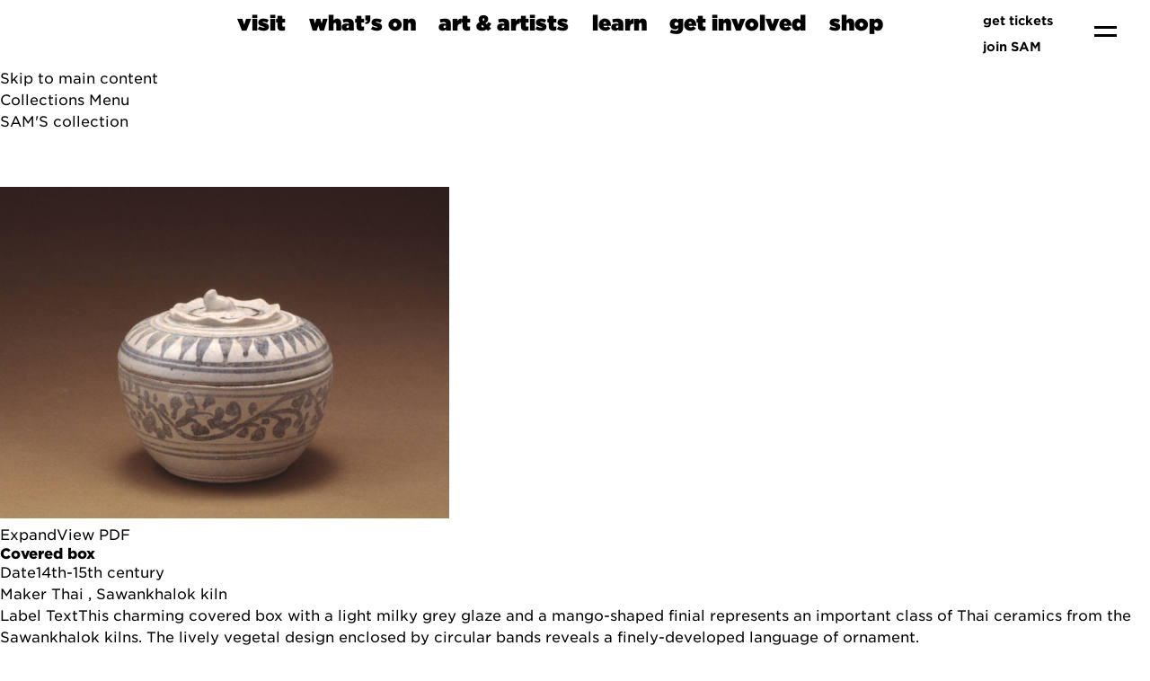

--- FILE ---
content_type: text/css
request_url: https://www.seattleartmuseum.org/assets/css/SAM.css
body_size: 30446
content:
@charset "UTF-8";
.has-background-sam {
  background: #58DBE3 !important;
}

.has-background-saam {
  background: #FEC0FF !important;
}

.has-background-osp {
  background: #CFFC4C !important;
}

.has-background-exhibitions {
  background: #76E6B0 !important;
}

.has-background-events {
  background: #FAD346 !important;
}

.has-background-programs {
  background: #BFC2FF !important;
}

.content strong {
  font-weight: 700 !important;
  color: #000 !important;
}

.title {
  color: #000 !important;
}

.subtitle {
  color: #000 !important;
}

.button {
  color: #000 !important;
  font-weight: 700 !important;
}

.navbar-item, .navbar-link {
  color: #000 !important;
}

#cc-main {
  font-family: "Gotham SSm A", "Gotham SSm B", sans-serif;
}

.button.is-small {
  height: auto !important;
}

.button.is-text:hover, .button.is-text.is-hovered, .button.is-text:focus, .button.is-text.is-focused {
  background-color: transparent !important;
}

.button.is-text.is-not-underlined {
  text-decoration: unset !important;
}

/* -----------
   Color Hover States - Tag element
----------- */
.is-primary-background-hover:hover {
  background: #58DBE3 !important;
}

.is-success-background-hover:hover {
  background: #FEC0FF !important;
}

.is-danger-background-hover:hover {
  background: #CFFC4C !important;
}

.hero.is-halfheight .hero-body, .hero.is-fullheight .hero-body, .hero.is-fullheight-with-navbar .hero-body {
  align-items: inherit !important;
}

.hero {
  flex-direction: inherit;
}

.modal.is-active .modal-content {
  transform: translateY(100%);
  animation: slideUp 0.5s ease-in-out;
  animation-fill-mode: forwards;
}

.modal.is-closing .modal-content {
  animation: slideDown 0.5s ease-in-out;
  animation-fill-mode: forwards;
}

@keyframes slideUp {
  from {
    transform: translateY(100%);
  }
  to {
    transform: translateY(0);
  }
}
@keyframes slideDown {
  from {
    transform: translateY(0%);
  }
  to {
    transform: translateY(100%);
  }
}
@keyframes slideLeft {
  from {
    transform: translateX(150%);
  }
  to {
    transform: translateX(0%);
  }
}
@keyframes slideRight {
  from {
    transform: translateX(0%);
  }
  to {
    transform: translateX(150%);
  }
}
.modal-content, .modal-card {
  width: 95% !important;
  max-width: 1300px;
}

.modal.is-active {
  justify-content: end;
  position: fixed;
}

.modal-close {
  right: 0 !important;
  top: 0 !important;
  position: absolute !important;
  z-index: 10;
  background-color: transparent !important;
}

.is-large.modal-close, .is-large.delete {
  min-height: 62px !important;
  min-width: 62px !important;
  width: 52px !important;
}

.modal-close::before {
  height: 3px !important;
  border-radius: 3px !important;
}

.modal-close::after {
  width: 3px !important;
  border-radius: 3px !important;
}

body.modal-open {
  overflow: hidden;
  height: 100vh;
}

.modal-background {
  background-color: rgba(0, 0, 0, 0.5);
}

.modal-content::-webkit-scrollbar-thumb {
  background: #e6e6e6;
}

.modal-content::-webkit-scrollbar-track {
  background-color: white;
}

.modal-content::-webkit-scrollbar {
  width: 1rem;
}

#menu.modal .modal-content {
  background-color: #000;
}

#menu.modal.is-active {
  justify-content: start;
  align-items: end;
}

#menu.modal.is-active .modal-content {
  animation: slideLeft 0.5s ease-in-out;
  animation-fill-mode: forwards;
  height: 100vh;
  max-height: inherit;
  margin: 0;
}

#menu.modal.is-closing .modal-content {
  animation: slideRight 0.5s ease-in-out;
  animation-fill-mode: forwards;
}

@media screen and (max-width: 768px), print {
  #menu.modal.is-active .modal-content {
    height: auto;
  }
}
/* Bulma Base */
/*! minireset.css v0.0.6 | MIT License | github.com/jgthms/minireset.css */
html,
body,
p,
ol,
ul,
li,
dl,
dt,
dd,
blockquote,
figure,
fieldset,
legend,
textarea,
pre,
iframe,
hr,
h1,
h2,
h3,
h4,
h5,
h6 {
  margin: 0;
  padding: 0;
}

h1,
h2,
h3,
h4,
h5,
h6 {
  font-size: 100%;
  font-weight: normal;
}

ul {
  list-style: none;
}

button,
input,
select,
textarea {
  margin: 0;
}

html {
  box-sizing: border-box;
}

*, *::before, *::after {
  box-sizing: inherit;
}

img,
video {
  height: auto;
  max-width: 100%;
}

iframe {
  border: 0;
}

table {
  border-collapse: collapse;
  border-spacing: 0;
}

td,
th {
  padding: 0;
}
td:not([align]),
th:not([align]) {
  text-align: inherit;
}

html {
  background-color: #fff;
  font-size: 16px;
  -moz-osx-font-smoothing: grayscale;
  -webkit-font-smoothing: antialiased;
  min-width: 300px;
  overflow-x: hidden;
  overflow-y: scroll;
  text-rendering: optimizeLegibility;
  text-size-adjust: 100%;
}

article,
aside,
figure,
footer,
header,
hgroup,
section {
  display: block;
}

body,
button,
input,
optgroup,
select,
textarea {
  font-family: "Gotham SSm A", "Gotham SSm B", sans-serif;
}

code,
pre {
  -moz-osx-font-smoothing: auto;
  -webkit-font-smoothing: auto;
  font-family: "Source Code Pro", monospace;
}

body {
  color: hsl(0, 0%, 29%);
  font-size: 1em;
  font-weight: 400;
  line-height: 1.5;
}

a {
  color: #000;
  cursor: pointer;
  text-decoration: none;
}
a strong {
  color: currentColor;
}
a:hover {
  color: hsl(0, 0%, 21%);
}

code {
  background-color: hsl(0, 0%, 96%);
  color: #da1039;
  font-size: 0.875em;
  font-weight: normal;
  padding: 0.25em 0.5em 0.25em;
}

hr {
  background-color: hsl(0, 0%, 96%);
  border: none;
  display: block;
  height: 2px;
  margin: 1.5rem 0;
}

img {
  height: auto;
  max-width: 100%;
}

input[type=checkbox],
input[type=radio] {
  vertical-align: baseline;
}

small {
  font-size: 0.875em;
}

span {
  font-style: inherit;
  font-weight: inherit;
}

strong {
  color: hsl(0, 0%, 21%);
  font-weight: 800;
}

fieldset {
  border: none;
}

pre {
  -webkit-overflow-scrolling: touch;
  background-color: hsl(0, 0%, 96%);
  color: hsl(0, 0%, 29%);
  font-size: 0.875em;
  overflow-x: auto;
  padding: 1.25rem 1.5rem;
  white-space: pre;
  word-wrap: normal;
}
pre code {
  background-color: transparent;
  color: currentColor;
  font-size: 1em;
  padding: 0;
}

table td,
table th {
  vertical-align: top;
}
table td:not([align]),
table th:not([align]) {
  text-align: inherit;
}
table th {
  color: hsl(0, 0%, 21%);
}

@keyframes spinAround {
  from {
    transform: rotate(0deg);
  }
  to {
    transform: rotate(359deg);
  }
}
/* Bulma Components */
.breadcrumb {
  font-size: 1rem;
  white-space: nowrap;
}
.breadcrumb a {
  align-items: center;
  color: #000;
  display: flex;
  justify-content: center;
  padding: 0 0.75em;
}
.breadcrumb a:hover {
  color: hsl(0, 0%, 21%);
}
.breadcrumb li {
  align-items: center;
  display: flex;
}
.breadcrumb li:first-child a {
  padding-left: 0;
}
.breadcrumb li.is-active a {
  color: hsl(0, 0%, 21%);
  cursor: default;
  pointer-events: none;
}
.breadcrumb li + li::before {
  color: hsl(0, 0%, 71%);
  content: "/";
}
.breadcrumb ul,
.breadcrumb ol {
  align-items: flex-start;
  display: flex;
  flex-wrap: wrap;
  justify-content: flex-start;
}
.breadcrumb .icon:first-child {
  margin-right: 0.5em;
}
.breadcrumb .icon:last-child {
  margin-left: 0.5em;
}
.breadcrumb.is-centered ol,
.breadcrumb.is-centered ul {
  justify-content: center;
}
.breadcrumb.is-right ol,
.breadcrumb.is-right ul {
  justify-content: flex-end;
}
.breadcrumb.is-small {
  font-size: 13px;
}
.breadcrumb.is-medium {
  font-size: 1.25rem;
}
.breadcrumb.is-large {
  font-size: 1.5rem;
}
.breadcrumb.has-arrow-separator li + li::before {
  content: "→";
}
.breadcrumb.has-bullet-separator li + li::before {
  content: "•";
}
.breadcrumb.has-dot-separator li + li::before {
  content: "·";
}
.breadcrumb.has-succeeds-separator li + li::before {
  content: "≻";
}

.card {
  background-color: transparent;
  border-radius: 0;
  box-shadow: 0;
  color: unset;
  max-width: 100%;
  position: relative;
}

.card-footer:first-child, .card-content:first-child, .card-header:first-child {
  border-top-left-radius: 0;
  border-top-right-radius: 0;
}
.card-footer:last-child, .card-content:last-child, .card-header:last-child {
  border-bottom-left-radius: 0;
  border-bottom-right-radius: 0;
}

.card-header {
  background-color: transparent;
  align-items: stretch;
  box-shadow: 0 0.125em 0.25em rgba(0, 0, 0, 0.1);
  display: flex;
}

.card-header-title {
  align-items: center;
  color: hsl(0, 0%, 21%);
  display: flex;
  flex-grow: 1;
  font-weight: 800;
  padding: 0.75rem 1rem;
}
.card-header-title.is-centered {
  justify-content: center;
}

.card-header-icon {
  -moz-appearance: none;
  -webkit-appearance: none;
  appearance: none;
  background: none;
  border: none;
  color: currentColor;
  font-family: inherit;
  font-size: 1em;
  margin: 0;
  padding: 0;
  align-items: center;
  cursor: pointer;
  display: flex;
  justify-content: center;
  padding: 0.75rem 1rem;
}

.card-image {
  display: block;
  position: relative;
}
.card-image:first-child img {
  border-top-left-radius: 0;
  border-top-right-radius: 0;
}
.card-image:last-child img {
  border-bottom-left-radius: 0;
  border-bottom-right-radius: 0;
}

.card-content {
  background-color: transparent;
  padding: 1.5rem;
}

.card-footer {
  background-color: transparent;
  border-top: 1px solid hsl(0, 0%, 93%);
  align-items: stretch;
  display: flex;
}

.card-footer-item {
  align-items: center;
  display: flex;
  flex-basis: 0;
  flex-grow: 1;
  flex-shrink: 0;
  justify-content: center;
  padding: 0.75rem;
}
.card-footer-item:not(:last-child) {
  border-right: 1px solid hsl(0, 0%, 93%);
}

.card .media:not(:last-child) {
  margin-bottom: 1.5rem;
}

.dropdown {
  display: inline-flex;
  position: relative;
  vertical-align: top;
}
.dropdown.is-active .dropdown-menu, .dropdown.is-hoverable:hover .dropdown-menu {
  display: block;
}
.dropdown.is-right .dropdown-menu {
  left: auto;
  right: 0;
}
.dropdown.is-up .dropdown-menu {
  bottom: 100%;
  padding-bottom: 4px;
  padding-top: initial;
  top: auto;
}

.dropdown-menu {
  display: none;
  left: 0;
  min-width: 12rem;
  padding-top: 4px;
  position: absolute;
  top: 100%;
  z-index: 20;
}

.dropdown-content {
  background-color: #fff;
  border-radius: 4px;
  box-shadow: 0 0.5em 1em -0.125em rgba(0, 0, 0, 0.1), 0 0px 0 1px rgba(0, 0, 0, 0.02);
  padding-bottom: 0.5rem;
  padding-top: 0.5rem;
}

.dropdown-item {
  color: hsl(0, 0%, 29%);
  display: block;
  font-size: 0.875rem;
  line-height: 1.5;
  padding: 0.375rem 1rem;
  position: relative;
}

a.dropdown-item,
button.dropdown-item {
  padding-right: 3rem;
  text-align: inherit;
  white-space: nowrap;
  width: 100%;
}
a.dropdown-item:hover,
button.dropdown-item:hover {
  background-color: hsl(0, 0%, 96%);
  color: #000;
}
a.dropdown-item.is-active,
button.dropdown-item.is-active {
  background-color: #000;
  color: #fff;
}

.dropdown-divider {
  background-color: hsl(0, 0%, 93%);
  border: none;
  display: block;
  height: 1px;
  margin: 0.5rem 0;
}

.level {
  align-items: center;
  justify-content: space-between;
}
.level code {
  border-radius: 4px;
}
.level img {
  display: inline-block;
  vertical-align: top;
}
.level.is-mobile {
  display: flex;
}
.level.is-mobile .level-left,
.level.is-mobile .level-right {
  display: flex;
}
.level.is-mobile .level-left + .level-right {
  margin-top: 0;
}
.level.is-mobile .level-item:not(:last-child) {
  margin-bottom: 0;
  margin-right: 0.75rem;
}
.level.is-mobile .level-item:not(.is-narrow) {
  flex-grow: 1;
}
@media screen and (min-width: 769px), print {
  .level {
    display: flex;
  }
  .level > .level-item:not(.is-narrow) {
    flex-grow: 1;
  }
}

.level-item {
  align-items: center;
  display: flex;
  flex-basis: auto;
  flex-grow: 0;
  flex-shrink: 0;
  justify-content: center;
}
.level-item .title,
.level-item .subtitle {
  margin-bottom: 0;
}
@media screen and (max-width: 768px) {
  .level-item:not(:last-child) {
    margin-bottom: 0.75rem;
  }
}

.level-left,
.level-right {
  flex-basis: auto;
  flex-grow: 0;
  flex-shrink: 0;
}
.level-left .level-item.is-flexible,
.level-right .level-item.is-flexible {
  flex-grow: 1;
}
@media screen and (min-width: 769px), print {
  .level-left .level-item:not(:last-child),
  .level-right .level-item:not(:last-child) {
    margin-right: 0.75rem;
  }
}

.level-left {
  align-items: center;
  justify-content: flex-start;
}
@media screen and (max-width: 768px) {
  .level-left + .level-right {
    margin-top: 1.5rem;
  }
}
@media screen and (min-width: 769px), print {
  .level-left {
    display: flex;
  }
}

.level-right {
  align-items: center;
  justify-content: flex-end;
}
@media screen and (min-width: 769px), print {
  .level-right {
    display: flex;
  }
}

.media {
  align-items: flex-start;
  display: flex;
  text-align: inherit;
}
.media .content:not(:last-child) {
  margin-bottom: 0.75rem;
}
.media .media {
  border-top: 1px solid rgba(240, 240, 240, 0.5);
  display: flex;
  padding-top: 0.75rem;
}
.media .media .content:not(:last-child),
.media .media .control:not(:last-child) {
  margin-bottom: 0.5rem;
}
.media .media .media {
  padding-top: 0.5rem;
}
.media .media .media + .media {
  margin-top: 0.5rem;
}
.media + .media {
  border-top: 1px solid rgba(240, 240, 240, 0.5);
  margin-top: 1rem;
  padding-top: 1rem;
}
.media.is-large + .media {
  margin-top: 1.5rem;
  padding-top: 1.5rem;
}

.media-left,
.media-right {
  flex-basis: auto;
  flex-grow: 0;
  flex-shrink: 0;
}

.media-left {
  margin-right: 1rem;
}

.media-right {
  margin-left: 1rem;
}

.media-content {
  flex-basis: auto;
  flex-grow: 1;
  flex-shrink: 1;
  text-align: inherit;
}

@media screen and (max-width: 768px) {
  .media-content {
    overflow-x: auto;
  }
}
.menu {
  font-size: 1rem;
}
.menu.is-small {
  font-size: 13px;
}
.menu.is-medium {
  font-size: 1.25rem;
}
.menu.is-large {
  font-size: 1.5rem;
}

.menu-list {
  line-height: 1.25;
}
.menu-list a {
  border-radius: 2px;
  color: hsl(0, 0%, 29%);
  display: block;
  padding: 0.5em 0.75em;
}
.menu-list a:hover {
  background-color: hsl(0, 0%, 96%);
  color: hsl(0, 0%, 21%);
}
.menu-list a.is-active {
  background-color: #000;
  color: #fff;
}
.menu-list li ul {
  border-left: 1px solid hsl(0, 0%, 94%);
  margin: 0.75em;
  padding-left: 0.75em;
}

.menu-label {
  color: hsl(0, 0%, 48%);
  font-size: 0.75em;
  letter-spacing: 0.1em;
  text-transform: uppercase;
}
.menu-label:not(:first-child) {
  margin-top: 1em;
}
.menu-label:not(:last-child) {
  margin-bottom: 1em;
}

.message {
  background-color: hsl(0, 0%, 96%);
  border-radius: 4px;
  font-size: 1rem;
}
.message strong {
  color: currentColor;
}
.message a:not(.button):not(.tag):not(.dropdown-item) {
  color: currentColor;
  text-decoration: underline;
}
.message.is-small {
  font-size: 13px;
}
.message.is-medium {
  font-size: 1.25rem;
}
.message.is-large {
  font-size: 1.5rem;
}
.message.is-white {
  background-color: white;
}
.message.is-white .message-header {
  background-color: #fff;
  color: #000;
}
.message.is-white .message-body {
  border-color: #fff;
}
.message.is-black {
  background-color: #fafafa;
}
.message.is-black .message-header {
  background-color: #000;
  color: #fff;
}
.message.is-black .message-body {
  border-color: #000;
}
.message.is-light {
  background-color: #fafafa;
}
.message.is-light .message-header {
  background-color: hsl(0, 0%, 96%);
  color: rgba(0, 0, 0, 0.7);
}
.message.is-light .message-body {
  border-color: hsl(0, 0%, 96%);
}
.message.is-dark {
  background-color: #fafafa;
}
.message.is-dark .message-header {
  background-color: hsl(0, 0%, 21%);
  color: #fff;
}
.message.is-dark .message-body {
  border-color: hsl(0, 0%, 21%);
}
.message.is-primary {
  background-color: #eefbfc;
}
.message.is-primary .message-header {
  background-color: #58DBE3;
  color: rgba(0, 0, 0, 0.7);
}
.message.is-primary .message-body {
  border-color: #58DBE3;
  color: #15797f;
}
.message.is-link {
  background-color: whitesmoke;
}
.message.is-link .message-header {
  background-color: #000;
  color: #fff;
}
.message.is-link .message-body {
  border-color: #000;
  color: #919191;
}
.message.is-info {
  background-color: #eff5fb;
}
.message.is-info .message-header {
  background-color: hsl(207, 61%, 53%);
  color: #fff;
}
.message.is-info .message-body {
  border-color: hsl(207, 61%, 53%);
  color: #296fa8;
}
.message.is-success {
  background-color: #ffebff;
}
.message.is-success .message-header {
  background-color: #FEC0FF;
  color: rgba(0, 0, 0, 0.7);
}
.message.is-success .message-body {
  border-color: #FEC0FF;
  color: #920094;
}
.message.is-warning {
  background-color: #fffaeb;
}
.message.is-warning .message-header {
  background-color: hsl(44, 100%, 77%);
  color: rgba(0, 0, 0, 0.7);
}
.message.is-warning .message-body {
  border-color: hsl(44, 100%, 77%);
  color: #946c00;
}
.message.is-danger {
  background-color: #faffeb;
}
.message.is-danger .message-header {
  background-color: #CFFC4C;
  color: rgba(0, 0, 0, 0.7);
}
.message.is-danger .message-body {
  border-color: #CFFC4C;
  color: #6d9102;
}

.message-header {
  align-items: center;
  background-color: hsl(0, 0%, 29%);
  border-radius: 4px 4px 0 0;
  color: #fff;
  display: flex;
  font-weight: 800;
  justify-content: space-between;
  line-height: 1.25;
  padding: 0.75em 1em;
  position: relative;
}
.message-header .delete {
  flex-grow: 0;
  flex-shrink: 0;
  margin-left: 0.75em;
}
.message-header + .message-body {
  border-width: 0;
  border-top-left-radius: 0;
  border-top-right-radius: 0;
}

.message-body {
  border-color: hsl(0, 0%, 94%);
  border-radius: 4px;
  border-style: solid;
  border-width: 0 0 0 4px;
  color: hsl(0, 0%, 29%);
  padding: 1.25em 1.5em;
}
.message-body code,
.message-body pre {
  background-color: #fff;
}
.message-body pre code {
  background-color: transparent;
}

.modal {
  align-items: center;
  display: none;
  flex-direction: column;
  justify-content: center;
  overflow: hidden;
  position: fixed;
  z-index: 40;
}
.modal.is-active {
  display: flex;
}

.modal-background {
  background-color: rgba(0, 0, 0, 0.86);
}

.modal-content,
.modal-card {
  margin: 0 20px;
  max-height: calc(100vh - 160px);
  overflow: auto;
  position: relative;
  width: 100%;
}
@media screen and (min-width: 769px) {
  .modal-content,
  .modal-card {
    margin: 0 auto;
    max-height: calc(100vh - 40px);
    width: 640px;
  }
}

.modal-close {
  background: none;
  height: 40px;
  position: fixed;
  right: 20px;
  top: 20px;
  width: 40px;
}

.modal-card {
  display: flex;
  flex-direction: column;
  max-height: calc(100vh - 40px);
  overflow: hidden;
  -ms-overflow-y: visible;
}

.modal-card-head,
.modal-card-foot {
  align-items: center;
  background-color: hsl(0, 0%, 96%);
  display: flex;
  flex-shrink: 0;
  justify-content: flex-start;
  padding: 20px;
  position: relative;
}

.modal-card-head {
  border-bottom: 1px solid hsl(0, 0%, 94%);
  border-top-left-radius: 6px;
  border-top-right-radius: 6px;
}

.modal-card-title {
  color: hsl(0, 0%, 21%);
  flex-grow: 1;
  flex-shrink: 0;
  font-size: 1.5rem;
  line-height: 1;
}

.modal-card-foot {
  border-bottom-left-radius: 6px;
  border-bottom-right-radius: 6px;
  border-top: 1px solid hsl(0, 0%, 94%);
}
.modal-card-foot .button:not(:last-child) {
  margin-right: 0.5em;
}

.modal-card-body {
  -webkit-overflow-scrolling: touch;
  background-color: #fff;
  flex-grow: 1;
  flex-shrink: 1;
  overflow: auto;
  padding: 20px;
}

.navbar {
  background-color: none;
  min-height: 3.25rem;
  position: relative;
  z-index: 30;
}
.navbar.is-white {
  background-color: #fff;
  color: #000;
}
.navbar.is-white .navbar-brand > .navbar-item,
.navbar.is-white .navbar-brand .navbar-link {
  color: #000;
}
.navbar.is-white .navbar-brand > a.navbar-item:focus, .navbar.is-white .navbar-brand > a.navbar-item:hover, .navbar.is-white .navbar-brand > a.navbar-item.is-active,
.navbar.is-white .navbar-brand .navbar-link:focus,
.navbar.is-white .navbar-brand .navbar-link:hover,
.navbar.is-white .navbar-brand .navbar-link.is-active {
  background-color: #f2f2f2;
  color: #000;
}
.navbar.is-white .navbar-brand .navbar-link::after {
  border-color: #000;
}
.navbar.is-white .navbar-burger {
  color: #000;
}
@media screen and (min-width: 1024px) {
  .navbar.is-white .navbar-start > .navbar-item,
  .navbar.is-white .navbar-start .navbar-link,
  .navbar.is-white .navbar-end > .navbar-item,
  .navbar.is-white .navbar-end .navbar-link {
    color: #000;
  }
  .navbar.is-white .navbar-start > a.navbar-item:focus, .navbar.is-white .navbar-start > a.navbar-item:hover, .navbar.is-white .navbar-start > a.navbar-item.is-active,
  .navbar.is-white .navbar-start .navbar-link:focus,
  .navbar.is-white .navbar-start .navbar-link:hover,
  .navbar.is-white .navbar-start .navbar-link.is-active,
  .navbar.is-white .navbar-end > a.navbar-item:focus,
  .navbar.is-white .navbar-end > a.navbar-item:hover,
  .navbar.is-white .navbar-end > a.navbar-item.is-active,
  .navbar.is-white .navbar-end .navbar-link:focus,
  .navbar.is-white .navbar-end .navbar-link:hover,
  .navbar.is-white .navbar-end .navbar-link.is-active {
    background-color: #f2f2f2;
    color: #000;
  }
  .navbar.is-white .navbar-start .navbar-link::after,
  .navbar.is-white .navbar-end .navbar-link::after {
    border-color: #000;
  }
  .navbar.is-white .navbar-item.has-dropdown:focus .navbar-link,
  .navbar.is-white .navbar-item.has-dropdown:hover .navbar-link,
  .navbar.is-white .navbar-item.has-dropdown.is-active .navbar-link {
    background-color: #f2f2f2;
    color: #000;
  }
  .navbar.is-white .navbar-dropdown a.navbar-item.is-active {
    background-color: #fff;
    color: #000;
  }
}
.navbar.is-black {
  background-color: #000;
  color: #fff;
}
.navbar.is-black .navbar-brand > .navbar-item,
.navbar.is-black .navbar-brand .navbar-link {
  color: #fff;
}
.navbar.is-black .navbar-brand > a.navbar-item:focus, .navbar.is-black .navbar-brand > a.navbar-item:hover, .navbar.is-black .navbar-brand > a.navbar-item.is-active,
.navbar.is-black .navbar-brand .navbar-link:focus,
.navbar.is-black .navbar-brand .navbar-link:hover,
.navbar.is-black .navbar-brand .navbar-link.is-active {
  background-color: black;
  color: #fff;
}
.navbar.is-black .navbar-brand .navbar-link::after {
  border-color: #fff;
}
.navbar.is-black .navbar-burger {
  color: #fff;
}
@media screen and (min-width: 1024px) {
  .navbar.is-black .navbar-start > .navbar-item,
  .navbar.is-black .navbar-start .navbar-link,
  .navbar.is-black .navbar-end > .navbar-item,
  .navbar.is-black .navbar-end .navbar-link {
    color: #fff;
  }
  .navbar.is-black .navbar-start > a.navbar-item:focus, .navbar.is-black .navbar-start > a.navbar-item:hover, .navbar.is-black .navbar-start > a.navbar-item.is-active,
  .navbar.is-black .navbar-start .navbar-link:focus,
  .navbar.is-black .navbar-start .navbar-link:hover,
  .navbar.is-black .navbar-start .navbar-link.is-active,
  .navbar.is-black .navbar-end > a.navbar-item:focus,
  .navbar.is-black .navbar-end > a.navbar-item:hover,
  .navbar.is-black .navbar-end > a.navbar-item.is-active,
  .navbar.is-black .navbar-end .navbar-link:focus,
  .navbar.is-black .navbar-end .navbar-link:hover,
  .navbar.is-black .navbar-end .navbar-link.is-active {
    background-color: black;
    color: #fff;
  }
  .navbar.is-black .navbar-start .navbar-link::after,
  .navbar.is-black .navbar-end .navbar-link::after {
    border-color: #fff;
  }
  .navbar.is-black .navbar-item.has-dropdown:focus .navbar-link,
  .navbar.is-black .navbar-item.has-dropdown:hover .navbar-link,
  .navbar.is-black .navbar-item.has-dropdown.is-active .navbar-link {
    background-color: black;
    color: #fff;
  }
  .navbar.is-black .navbar-dropdown a.navbar-item.is-active {
    background-color: #000;
    color: #fff;
  }
}
.navbar.is-light {
  background-color: hsl(0, 0%, 96%);
  color: rgba(0, 0, 0, 0.7);
}
.navbar.is-light .navbar-brand > .navbar-item,
.navbar.is-light .navbar-brand .navbar-link {
  color: rgba(0, 0, 0, 0.7);
}
.navbar.is-light .navbar-brand > a.navbar-item:focus, .navbar.is-light .navbar-brand > a.navbar-item:hover, .navbar.is-light .navbar-brand > a.navbar-item.is-active,
.navbar.is-light .navbar-brand .navbar-link:focus,
.navbar.is-light .navbar-brand .navbar-link:hover,
.navbar.is-light .navbar-brand .navbar-link.is-active {
  background-color: #e8e8e8;
  color: rgba(0, 0, 0, 0.7);
}
.navbar.is-light .navbar-brand .navbar-link::after {
  border-color: rgba(0, 0, 0, 0.7);
}
.navbar.is-light .navbar-burger {
  color: rgba(0, 0, 0, 0.7);
}
@media screen and (min-width: 1024px) {
  .navbar.is-light .navbar-start > .navbar-item,
  .navbar.is-light .navbar-start .navbar-link,
  .navbar.is-light .navbar-end > .navbar-item,
  .navbar.is-light .navbar-end .navbar-link {
    color: rgba(0, 0, 0, 0.7);
  }
  .navbar.is-light .navbar-start > a.navbar-item:focus, .navbar.is-light .navbar-start > a.navbar-item:hover, .navbar.is-light .navbar-start > a.navbar-item.is-active,
  .navbar.is-light .navbar-start .navbar-link:focus,
  .navbar.is-light .navbar-start .navbar-link:hover,
  .navbar.is-light .navbar-start .navbar-link.is-active,
  .navbar.is-light .navbar-end > a.navbar-item:focus,
  .navbar.is-light .navbar-end > a.navbar-item:hover,
  .navbar.is-light .navbar-end > a.navbar-item.is-active,
  .navbar.is-light .navbar-end .navbar-link:focus,
  .navbar.is-light .navbar-end .navbar-link:hover,
  .navbar.is-light .navbar-end .navbar-link.is-active {
    background-color: #e8e8e8;
    color: rgba(0, 0, 0, 0.7);
  }
  .navbar.is-light .navbar-start .navbar-link::after,
  .navbar.is-light .navbar-end .navbar-link::after {
    border-color: rgba(0, 0, 0, 0.7);
  }
  .navbar.is-light .navbar-item.has-dropdown:focus .navbar-link,
  .navbar.is-light .navbar-item.has-dropdown:hover .navbar-link,
  .navbar.is-light .navbar-item.has-dropdown.is-active .navbar-link {
    background-color: #e8e8e8;
    color: rgba(0, 0, 0, 0.7);
  }
  .navbar.is-light .navbar-dropdown a.navbar-item.is-active {
    background-color: hsl(0, 0%, 96%);
    color: rgba(0, 0, 0, 0.7);
  }
}
.navbar.is-dark {
  background-color: hsl(0, 0%, 21%);
  color: #fff;
}
.navbar.is-dark .navbar-brand > .navbar-item,
.navbar.is-dark .navbar-brand .navbar-link {
  color: #fff;
}
.navbar.is-dark .navbar-brand > a.navbar-item:focus, .navbar.is-dark .navbar-brand > a.navbar-item:hover, .navbar.is-dark .navbar-brand > a.navbar-item.is-active,
.navbar.is-dark .navbar-brand .navbar-link:focus,
.navbar.is-dark .navbar-brand .navbar-link:hover,
.navbar.is-dark .navbar-brand .navbar-link.is-active {
  background-color: #292929;
  color: #fff;
}
.navbar.is-dark .navbar-brand .navbar-link::after {
  border-color: #fff;
}
.navbar.is-dark .navbar-burger {
  color: #fff;
}
@media screen and (min-width: 1024px) {
  .navbar.is-dark .navbar-start > .navbar-item,
  .navbar.is-dark .navbar-start .navbar-link,
  .navbar.is-dark .navbar-end > .navbar-item,
  .navbar.is-dark .navbar-end .navbar-link {
    color: #fff;
  }
  .navbar.is-dark .navbar-start > a.navbar-item:focus, .navbar.is-dark .navbar-start > a.navbar-item:hover, .navbar.is-dark .navbar-start > a.navbar-item.is-active,
  .navbar.is-dark .navbar-start .navbar-link:focus,
  .navbar.is-dark .navbar-start .navbar-link:hover,
  .navbar.is-dark .navbar-start .navbar-link.is-active,
  .navbar.is-dark .navbar-end > a.navbar-item:focus,
  .navbar.is-dark .navbar-end > a.navbar-item:hover,
  .navbar.is-dark .navbar-end > a.navbar-item.is-active,
  .navbar.is-dark .navbar-end .navbar-link:focus,
  .navbar.is-dark .navbar-end .navbar-link:hover,
  .navbar.is-dark .navbar-end .navbar-link.is-active {
    background-color: #292929;
    color: #fff;
  }
  .navbar.is-dark .navbar-start .navbar-link::after,
  .navbar.is-dark .navbar-end .navbar-link::after {
    border-color: #fff;
  }
  .navbar.is-dark .navbar-item.has-dropdown:focus .navbar-link,
  .navbar.is-dark .navbar-item.has-dropdown:hover .navbar-link,
  .navbar.is-dark .navbar-item.has-dropdown.is-active .navbar-link {
    background-color: #292929;
    color: #fff;
  }
  .navbar.is-dark .navbar-dropdown a.navbar-item.is-active {
    background-color: hsl(0, 0%, 21%);
    color: #fff;
  }
}
.navbar.is-primary {
  background-color: #58DBE3;
  color: rgba(0, 0, 0, 0.7);
}
.navbar.is-primary .navbar-brand > .navbar-item,
.navbar.is-primary .navbar-brand .navbar-link {
  color: rgba(0, 0, 0, 0.7);
}
.navbar.is-primary .navbar-brand > a.navbar-item:focus, .navbar.is-primary .navbar-brand > a.navbar-item:hover, .navbar.is-primary .navbar-brand > a.navbar-item.is-active,
.navbar.is-primary .navbar-brand .navbar-link:focus,
.navbar.is-primary .navbar-brand .navbar-link:hover,
.navbar.is-primary .navbar-brand .navbar-link.is-active {
  background-color: #42d6df;
  color: rgba(0, 0, 0, 0.7);
}
.navbar.is-primary .navbar-brand .navbar-link::after {
  border-color: rgba(0, 0, 0, 0.7);
}
.navbar.is-primary .navbar-burger {
  color: rgba(0, 0, 0, 0.7);
}
@media screen and (min-width: 1024px) {
  .navbar.is-primary .navbar-start > .navbar-item,
  .navbar.is-primary .navbar-start .navbar-link,
  .navbar.is-primary .navbar-end > .navbar-item,
  .navbar.is-primary .navbar-end .navbar-link {
    color: rgba(0, 0, 0, 0.7);
  }
  .navbar.is-primary .navbar-start > a.navbar-item:focus, .navbar.is-primary .navbar-start > a.navbar-item:hover, .navbar.is-primary .navbar-start > a.navbar-item.is-active,
  .navbar.is-primary .navbar-start .navbar-link:focus,
  .navbar.is-primary .navbar-start .navbar-link:hover,
  .navbar.is-primary .navbar-start .navbar-link.is-active,
  .navbar.is-primary .navbar-end > a.navbar-item:focus,
  .navbar.is-primary .navbar-end > a.navbar-item:hover,
  .navbar.is-primary .navbar-end > a.navbar-item.is-active,
  .navbar.is-primary .navbar-end .navbar-link:focus,
  .navbar.is-primary .navbar-end .navbar-link:hover,
  .navbar.is-primary .navbar-end .navbar-link.is-active {
    background-color: #42d6df;
    color: rgba(0, 0, 0, 0.7);
  }
  .navbar.is-primary .navbar-start .navbar-link::after,
  .navbar.is-primary .navbar-end .navbar-link::after {
    border-color: rgba(0, 0, 0, 0.7);
  }
  .navbar.is-primary .navbar-item.has-dropdown:focus .navbar-link,
  .navbar.is-primary .navbar-item.has-dropdown:hover .navbar-link,
  .navbar.is-primary .navbar-item.has-dropdown.is-active .navbar-link {
    background-color: #42d6df;
    color: rgba(0, 0, 0, 0.7);
  }
  .navbar.is-primary .navbar-dropdown a.navbar-item.is-active {
    background-color: #58DBE3;
    color: rgba(0, 0, 0, 0.7);
  }
}
.navbar.is-link {
  background-color: #000;
  color: #fff;
}
.navbar.is-link .navbar-brand > .navbar-item,
.navbar.is-link .navbar-brand .navbar-link {
  color: #fff;
}
.navbar.is-link .navbar-brand > a.navbar-item:focus, .navbar.is-link .navbar-brand > a.navbar-item:hover, .navbar.is-link .navbar-brand > a.navbar-item.is-active,
.navbar.is-link .navbar-brand .navbar-link:focus,
.navbar.is-link .navbar-brand .navbar-link:hover,
.navbar.is-link .navbar-brand .navbar-link.is-active {
  background-color: black;
  color: #fff;
}
.navbar.is-link .navbar-brand .navbar-link::after {
  border-color: #fff;
}
.navbar.is-link .navbar-burger {
  color: #fff;
}
@media screen and (min-width: 1024px) {
  .navbar.is-link .navbar-start > .navbar-item,
  .navbar.is-link .navbar-start .navbar-link,
  .navbar.is-link .navbar-end > .navbar-item,
  .navbar.is-link .navbar-end .navbar-link {
    color: #fff;
  }
  .navbar.is-link .navbar-start > a.navbar-item:focus, .navbar.is-link .navbar-start > a.navbar-item:hover, .navbar.is-link .navbar-start > a.navbar-item.is-active,
  .navbar.is-link .navbar-start .navbar-link:focus,
  .navbar.is-link .navbar-start .navbar-link:hover,
  .navbar.is-link .navbar-start .navbar-link.is-active,
  .navbar.is-link .navbar-end > a.navbar-item:focus,
  .navbar.is-link .navbar-end > a.navbar-item:hover,
  .navbar.is-link .navbar-end > a.navbar-item.is-active,
  .navbar.is-link .navbar-end .navbar-link:focus,
  .navbar.is-link .navbar-end .navbar-link:hover,
  .navbar.is-link .navbar-end .navbar-link.is-active {
    background-color: black;
    color: #fff;
  }
  .navbar.is-link .navbar-start .navbar-link::after,
  .navbar.is-link .navbar-end .navbar-link::after {
    border-color: #fff;
  }
  .navbar.is-link .navbar-item.has-dropdown:focus .navbar-link,
  .navbar.is-link .navbar-item.has-dropdown:hover .navbar-link,
  .navbar.is-link .navbar-item.has-dropdown.is-active .navbar-link {
    background-color: black;
    color: #fff;
  }
  .navbar.is-link .navbar-dropdown a.navbar-item.is-active {
    background-color: #000;
    color: #fff;
  }
}
.navbar.is-info {
  background-color: hsl(207, 61%, 53%);
  color: #fff;
}
.navbar.is-info .navbar-brand > .navbar-item,
.navbar.is-info .navbar-brand .navbar-link {
  color: #fff;
}
.navbar.is-info .navbar-brand > a.navbar-item:focus, .navbar.is-info .navbar-brand > a.navbar-item:hover, .navbar.is-info .navbar-brand > a.navbar-item.is-active,
.navbar.is-info .navbar-brand .navbar-link:focus,
.navbar.is-info .navbar-brand .navbar-link:hover,
.navbar.is-info .navbar-brand .navbar-link.is-active {
  background-color: #3082c5;
  color: #fff;
}
.navbar.is-info .navbar-brand .navbar-link::after {
  border-color: #fff;
}
.navbar.is-info .navbar-burger {
  color: #fff;
}
@media screen and (min-width: 1024px) {
  .navbar.is-info .navbar-start > .navbar-item,
  .navbar.is-info .navbar-start .navbar-link,
  .navbar.is-info .navbar-end > .navbar-item,
  .navbar.is-info .navbar-end .navbar-link {
    color: #fff;
  }
  .navbar.is-info .navbar-start > a.navbar-item:focus, .navbar.is-info .navbar-start > a.navbar-item:hover, .navbar.is-info .navbar-start > a.navbar-item.is-active,
  .navbar.is-info .navbar-start .navbar-link:focus,
  .navbar.is-info .navbar-start .navbar-link:hover,
  .navbar.is-info .navbar-start .navbar-link.is-active,
  .navbar.is-info .navbar-end > a.navbar-item:focus,
  .navbar.is-info .navbar-end > a.navbar-item:hover,
  .navbar.is-info .navbar-end > a.navbar-item.is-active,
  .navbar.is-info .navbar-end .navbar-link:focus,
  .navbar.is-info .navbar-end .navbar-link:hover,
  .navbar.is-info .navbar-end .navbar-link.is-active {
    background-color: #3082c5;
    color: #fff;
  }
  .navbar.is-info .navbar-start .navbar-link::after,
  .navbar.is-info .navbar-end .navbar-link::after {
    border-color: #fff;
  }
  .navbar.is-info .navbar-item.has-dropdown:focus .navbar-link,
  .navbar.is-info .navbar-item.has-dropdown:hover .navbar-link,
  .navbar.is-info .navbar-item.has-dropdown.is-active .navbar-link {
    background-color: #3082c5;
    color: #fff;
  }
  .navbar.is-info .navbar-dropdown a.navbar-item.is-active {
    background-color: hsl(207, 61%, 53%);
    color: #fff;
  }
}
.navbar.is-success {
  background-color: #FEC0FF;
  color: rgba(0, 0, 0, 0.7);
}
.navbar.is-success .navbar-brand > .navbar-item,
.navbar.is-success .navbar-brand .navbar-link {
  color: rgba(0, 0, 0, 0.7);
}
.navbar.is-success .navbar-brand > a.navbar-item:focus, .navbar.is-success .navbar-brand > a.navbar-item:hover, .navbar.is-success .navbar-brand > a.navbar-item.is-active,
.navbar.is-success .navbar-brand .navbar-link:focus,
.navbar.is-success .navbar-brand .navbar-link:hover,
.navbar.is-success .navbar-brand .navbar-link.is-active {
  background-color: #fea7ff;
  color: rgba(0, 0, 0, 0.7);
}
.navbar.is-success .navbar-brand .navbar-link::after {
  border-color: rgba(0, 0, 0, 0.7);
}
.navbar.is-success .navbar-burger {
  color: rgba(0, 0, 0, 0.7);
}
@media screen and (min-width: 1024px) {
  .navbar.is-success .navbar-start > .navbar-item,
  .navbar.is-success .navbar-start .navbar-link,
  .navbar.is-success .navbar-end > .navbar-item,
  .navbar.is-success .navbar-end .navbar-link {
    color: rgba(0, 0, 0, 0.7);
  }
  .navbar.is-success .navbar-start > a.navbar-item:focus, .navbar.is-success .navbar-start > a.navbar-item:hover, .navbar.is-success .navbar-start > a.navbar-item.is-active,
  .navbar.is-success .navbar-start .navbar-link:focus,
  .navbar.is-success .navbar-start .navbar-link:hover,
  .navbar.is-success .navbar-start .navbar-link.is-active,
  .navbar.is-success .navbar-end > a.navbar-item:focus,
  .navbar.is-success .navbar-end > a.navbar-item:hover,
  .navbar.is-success .navbar-end > a.navbar-item.is-active,
  .navbar.is-success .navbar-end .navbar-link:focus,
  .navbar.is-success .navbar-end .navbar-link:hover,
  .navbar.is-success .navbar-end .navbar-link.is-active {
    background-color: #fea7ff;
    color: rgba(0, 0, 0, 0.7);
  }
  .navbar.is-success .navbar-start .navbar-link::after,
  .navbar.is-success .navbar-end .navbar-link::after {
    border-color: rgba(0, 0, 0, 0.7);
  }
  .navbar.is-success .navbar-item.has-dropdown:focus .navbar-link,
  .navbar.is-success .navbar-item.has-dropdown:hover .navbar-link,
  .navbar.is-success .navbar-item.has-dropdown.is-active .navbar-link {
    background-color: #fea7ff;
    color: rgba(0, 0, 0, 0.7);
  }
  .navbar.is-success .navbar-dropdown a.navbar-item.is-active {
    background-color: #FEC0FF;
    color: rgba(0, 0, 0, 0.7);
  }
}
.navbar.is-warning {
  background-color: hsl(44, 100%, 77%);
  color: rgba(0, 0, 0, 0.7);
}
.navbar.is-warning .navbar-brand > .navbar-item,
.navbar.is-warning .navbar-brand .navbar-link {
  color: rgba(0, 0, 0, 0.7);
}
.navbar.is-warning .navbar-brand > a.navbar-item:focus, .navbar.is-warning .navbar-brand > a.navbar-item:hover, .navbar.is-warning .navbar-brand > a.navbar-item.is-active,
.navbar.is-warning .navbar-brand .navbar-link:focus,
.navbar.is-warning .navbar-brand .navbar-link:hover,
.navbar.is-warning .navbar-brand .navbar-link.is-active {
  background-color: #ffd970;
  color: rgba(0, 0, 0, 0.7);
}
.navbar.is-warning .navbar-brand .navbar-link::after {
  border-color: rgba(0, 0, 0, 0.7);
}
.navbar.is-warning .navbar-burger {
  color: rgba(0, 0, 0, 0.7);
}
@media screen and (min-width: 1024px) {
  .navbar.is-warning .navbar-start > .navbar-item,
  .navbar.is-warning .navbar-start .navbar-link,
  .navbar.is-warning .navbar-end > .navbar-item,
  .navbar.is-warning .navbar-end .navbar-link {
    color: rgba(0, 0, 0, 0.7);
  }
  .navbar.is-warning .navbar-start > a.navbar-item:focus, .navbar.is-warning .navbar-start > a.navbar-item:hover, .navbar.is-warning .navbar-start > a.navbar-item.is-active,
  .navbar.is-warning .navbar-start .navbar-link:focus,
  .navbar.is-warning .navbar-start .navbar-link:hover,
  .navbar.is-warning .navbar-start .navbar-link.is-active,
  .navbar.is-warning .navbar-end > a.navbar-item:focus,
  .navbar.is-warning .navbar-end > a.navbar-item:hover,
  .navbar.is-warning .navbar-end > a.navbar-item.is-active,
  .navbar.is-warning .navbar-end .navbar-link:focus,
  .navbar.is-warning .navbar-end .navbar-link:hover,
  .navbar.is-warning .navbar-end .navbar-link.is-active {
    background-color: #ffd970;
    color: rgba(0, 0, 0, 0.7);
  }
  .navbar.is-warning .navbar-start .navbar-link::after,
  .navbar.is-warning .navbar-end .navbar-link::after {
    border-color: rgba(0, 0, 0, 0.7);
  }
  .navbar.is-warning .navbar-item.has-dropdown:focus .navbar-link,
  .navbar.is-warning .navbar-item.has-dropdown:hover .navbar-link,
  .navbar.is-warning .navbar-item.has-dropdown.is-active .navbar-link {
    background-color: #ffd970;
    color: rgba(0, 0, 0, 0.7);
  }
  .navbar.is-warning .navbar-dropdown a.navbar-item.is-active {
    background-color: hsl(44, 100%, 77%);
    color: rgba(0, 0, 0, 0.7);
  }
}
.navbar.is-danger {
  background-color: #CFFC4C;
  color: rgba(0, 0, 0, 0.7);
}
.navbar.is-danger .navbar-brand > .navbar-item,
.navbar.is-danger .navbar-brand .navbar-link {
  color: rgba(0, 0, 0, 0.7);
}
.navbar.is-danger .navbar-brand > a.navbar-item:focus, .navbar.is-danger .navbar-brand > a.navbar-item:hover, .navbar.is-danger .navbar-brand > a.navbar-item.is-active,
.navbar.is-danger .navbar-brand .navbar-link:focus,
.navbar.is-danger .navbar-brand .navbar-link:hover,
.navbar.is-danger .navbar-brand .navbar-link.is-active {
  background-color: #c8fc33;
  color: rgba(0, 0, 0, 0.7);
}
.navbar.is-danger .navbar-brand .navbar-link::after {
  border-color: rgba(0, 0, 0, 0.7);
}
.navbar.is-danger .navbar-burger {
  color: rgba(0, 0, 0, 0.7);
}
@media screen and (min-width: 1024px) {
  .navbar.is-danger .navbar-start > .navbar-item,
  .navbar.is-danger .navbar-start .navbar-link,
  .navbar.is-danger .navbar-end > .navbar-item,
  .navbar.is-danger .navbar-end .navbar-link {
    color: rgba(0, 0, 0, 0.7);
  }
  .navbar.is-danger .navbar-start > a.navbar-item:focus, .navbar.is-danger .navbar-start > a.navbar-item:hover, .navbar.is-danger .navbar-start > a.navbar-item.is-active,
  .navbar.is-danger .navbar-start .navbar-link:focus,
  .navbar.is-danger .navbar-start .navbar-link:hover,
  .navbar.is-danger .navbar-start .navbar-link.is-active,
  .navbar.is-danger .navbar-end > a.navbar-item:focus,
  .navbar.is-danger .navbar-end > a.navbar-item:hover,
  .navbar.is-danger .navbar-end > a.navbar-item.is-active,
  .navbar.is-danger .navbar-end .navbar-link:focus,
  .navbar.is-danger .navbar-end .navbar-link:hover,
  .navbar.is-danger .navbar-end .navbar-link.is-active {
    background-color: #c8fc33;
    color: rgba(0, 0, 0, 0.7);
  }
  .navbar.is-danger .navbar-start .navbar-link::after,
  .navbar.is-danger .navbar-end .navbar-link::after {
    border-color: rgba(0, 0, 0, 0.7);
  }
  .navbar.is-danger .navbar-item.has-dropdown:focus .navbar-link,
  .navbar.is-danger .navbar-item.has-dropdown:hover .navbar-link,
  .navbar.is-danger .navbar-item.has-dropdown.is-active .navbar-link {
    background-color: #c8fc33;
    color: rgba(0, 0, 0, 0.7);
  }
  .navbar.is-danger .navbar-dropdown a.navbar-item.is-active {
    background-color: #CFFC4C;
    color: rgba(0, 0, 0, 0.7);
  }
}
.navbar > .container {
  align-items: stretch;
  display: flex;
  min-height: 3.25rem;
  width: 100%;
}
.navbar.has-shadow {
  box-shadow: 0 2px 0 0 hsl(0, 0%, 96%);
}
.navbar.is-fixed-bottom, .navbar.is-fixed-top {
  left: 0;
  position: fixed;
  right: 0;
  z-index: 30;
}
.navbar.is-fixed-bottom {
  bottom: 0;
}
.navbar.is-fixed-bottom.has-shadow {
  box-shadow: 0 -2px 0 0 hsl(0, 0%, 96%);
}
.navbar.is-fixed-top {
  top: 0;
}

html.has-navbar-fixed-top,
body.has-navbar-fixed-top {
  padding-top: 3.25rem;
}
html.has-navbar-fixed-bottom,
body.has-navbar-fixed-bottom {
  padding-bottom: 3.25rem;
}

.navbar-brand,
.navbar-tabs {
  align-items: stretch;
  display: flex;
  flex-shrink: 0;
  min-height: 3.25rem;
}

.navbar-brand a.navbar-item:focus, .navbar-brand a.navbar-item:hover {
  background-color: transparent;
}

.navbar-tabs {
  -webkit-overflow-scrolling: touch;
  max-width: 100vw;
  overflow-x: auto;
  overflow-y: hidden;
}

.navbar-burger {
  color: hsl(0, 0%, 29%);
  -moz-appearance: none;
  -webkit-appearance: none;
  appearance: none;
  background: none;
  border: none;
  cursor: pointer;
  display: block;
  height: 3.25rem;
  position: relative;
  width: 3.25rem;
  margin-left: auto;
}
.navbar-burger span {
  background-color: currentColor;
  display: block;
  height: 1px;
  left: calc(50% - 8px);
  position: absolute;
  transform-origin: center;
  transition-duration: 86ms;
  transition-property: background-color, opacity, transform;
  transition-timing-function: ease-out;
  width: 16px;
}
.navbar-burger span:nth-child(1) {
  top: calc(50% - 6px);
}
.navbar-burger span:nth-child(2) {
  top: calc(50% - 1px);
}
.navbar-burger span:nth-child(3) {
  top: calc(50% + 4px);
}
.navbar-burger:hover {
  background-color: rgba(0, 0, 0, 0.05);
}
.navbar-burger.is-active span:nth-child(1) {
  transform: translateY(5px) rotate(45deg);
}
.navbar-burger.is-active span:nth-child(2) {
  opacity: 0;
}
.navbar-burger.is-active span:nth-child(3) {
  transform: translateY(-5px) rotate(-45deg);
}

.navbar-menu {
  display: none;
}

.navbar-item,
.navbar-link {
  color: hsl(0, 0%, 29%);
  display: block;
  line-height: 1.5;
  padding: 0.5rem 0.75rem;
  position: relative;
}
.navbar-item .icon:only-child,
.navbar-link .icon:only-child {
  margin-left: -0.25rem;
  margin-right: -0.25rem;
}

a.navbar-item,
.navbar-link {
  cursor: pointer;
}
a.navbar-item:focus, a.navbar-item:focus-within, a.navbar-item:hover, a.navbar-item.is-active,
.navbar-link:focus,
.navbar-link:focus-within,
.navbar-link:hover,
.navbar-link.is-active {
  background-color: unset;
  color: #000;
}

.navbar-item {
  flex-grow: 0;
  flex-shrink: 0;
}
.navbar-item img {
  max-height: 1.75rem;
}
.navbar-item.has-dropdown {
  padding: 0;
}
.navbar-item.is-expanded {
  flex-grow: 1;
  flex-shrink: 1;
}
.navbar-item.is-tab {
  border-bottom: 1px solid transparent;
  min-height: 3.25rem;
  padding-bottom: calc(0.5rem - 1px);
}
.navbar-item.is-tab:focus, .navbar-item.is-tab:hover {
  background-color: transparent;
  border-bottom-color: #000;
}
.navbar-item.is-tab.is-active {
  background-color: transparent;
  border-bottom-color: #000;
  border-bottom-style: solid;
  border-bottom-width: 3px;
  color: #000;
  padding-bottom: calc(0.5rem - 3px);
}

.navbar-content {
  flex-grow: 1;
  flex-shrink: 1;
}

.navbar-link:not(.is-arrowless) {
  padding-right: 2.5em;
}
.navbar-link:not(.is-arrowless)::after {
  border-color: #000;
  margin-top: -0.375em;
  right: 1.125em;
}

.navbar-dropdown {
  font-size: 0.875rem;
  padding-bottom: 0.5rem;
  padding-top: 0.5rem;
}
.navbar-dropdown .navbar-item {
  padding-left: 1.5rem;
  padding-right: 1.5rem;
}

.navbar-divider {
  background-color: hsl(0, 0%, 96%);
  border: none;
  display: none;
  height: 2px;
  margin: 0.5rem 0;
}

@media screen and (max-width: 1023px) {
  .navbar > .container {
    display: block;
  }
  .navbar-brand .navbar-item,
  .navbar-tabs .navbar-item {
    align-items: center;
    display: flex;
  }
  .navbar-link::after {
    display: none;
  }
  .navbar-menu {
    background-color: none;
    box-shadow: 0 8px 16px rgba(0, 0, 0, 0.1);
    padding: 0.5rem 0;
  }
  .navbar-menu.is-active {
    display: block;
  }
  .navbar.is-fixed-bottom-touch, .navbar.is-fixed-top-touch {
    left: 0;
    position: fixed;
    right: 0;
    z-index: 30;
  }
  .navbar.is-fixed-bottom-touch {
    bottom: 0;
  }
  .navbar.is-fixed-bottom-touch.has-shadow {
    box-shadow: 0 -2px 3px rgba(0, 0, 0, 0.1);
  }
  .navbar.is-fixed-top-touch {
    top: 0;
  }
  .navbar.is-fixed-top .navbar-menu, .navbar.is-fixed-top-touch .navbar-menu {
    -webkit-overflow-scrolling: touch;
    max-height: calc(100vh - 3.25rem);
    overflow: auto;
  }
  html.has-navbar-fixed-top-touch,
  body.has-navbar-fixed-top-touch {
    padding-top: 3.25rem;
  }
  html.has-navbar-fixed-bottom-touch,
  body.has-navbar-fixed-bottom-touch {
    padding-bottom: 3.25rem;
  }
}
@media screen and (min-width: 1024px) {
  .navbar,
  .navbar-menu,
  .navbar-start,
  .navbar-end {
    align-items: stretch;
    display: flex;
  }
  .navbar {
    min-height: 3.25rem;
  }
  .navbar.is-spaced {
    padding: 1rem 2rem;
  }
  .navbar.is-spaced .navbar-start,
  .navbar.is-spaced .navbar-end {
    align-items: center;
  }
  .navbar.is-spaced a.navbar-item,
  .navbar.is-spaced .navbar-link {
    border-radius: 4px;
  }
  .navbar.is-transparent a.navbar-item:focus, .navbar.is-transparent a.navbar-item:hover, .navbar.is-transparent a.navbar-item.is-active,
  .navbar.is-transparent .navbar-link:focus,
  .navbar.is-transparent .navbar-link:hover,
  .navbar.is-transparent .navbar-link.is-active {
    background-color: transparent !important;
  }
  .navbar.is-transparent .navbar-item.has-dropdown.is-active .navbar-link, .navbar.is-transparent .navbar-item.has-dropdown.is-hoverable:focus .navbar-link, .navbar.is-transparent .navbar-item.has-dropdown.is-hoverable:focus-within .navbar-link, .navbar.is-transparent .navbar-item.has-dropdown.is-hoverable:hover .navbar-link {
    background-color: transparent !important;
  }
  .navbar.is-transparent .navbar-dropdown a.navbar-item:focus, .navbar.is-transparent .navbar-dropdown a.navbar-item:hover {
    background-color: hsl(0, 0%, 96%);
    color: #000;
  }
  .navbar.is-transparent .navbar-dropdown a.navbar-item.is-active {
    background-color: hsl(0, 0%, 96%);
    color: #000;
  }
  .navbar-burger {
    display: none;
  }
  .navbar-item,
  .navbar-link {
    align-items: center;
    display: flex;
  }
  .navbar-item.has-dropdown {
    align-items: stretch;
  }
  .navbar-item.has-dropdown-up .navbar-link::after {
    transform: rotate(135deg) translate(0.25em, -0.25em);
  }
  .navbar-item.has-dropdown-up .navbar-dropdown {
    border-bottom: 2px solid hsl(0, 0%, 94%);
    border-radius: 6px 6px 0 0;
    border-top: none;
    bottom: 100%;
    box-shadow: 0 -8px 8px rgba(0, 0, 0, 0.1);
    top: auto;
  }
  .navbar-item.is-active .navbar-dropdown, .navbar-item.is-hoverable:focus .navbar-dropdown, .navbar-item.is-hoverable:focus-within .navbar-dropdown, .navbar-item.is-hoverable:hover .navbar-dropdown {
    display: block;
  }
  .navbar.is-spaced .navbar-item.is-active .navbar-dropdown, .navbar-item.is-active .navbar-dropdown.is-boxed, .navbar.is-spaced .navbar-item.is-hoverable:focus .navbar-dropdown, .navbar-item.is-hoverable:focus .navbar-dropdown.is-boxed, .navbar.is-spaced .navbar-item.is-hoverable:focus-within .navbar-dropdown, .navbar-item.is-hoverable:focus-within .navbar-dropdown.is-boxed, .navbar.is-spaced .navbar-item.is-hoverable:hover .navbar-dropdown, .navbar-item.is-hoverable:hover .navbar-dropdown.is-boxed {
    opacity: 1;
    pointer-events: auto;
    transform: translateY(0);
  }
  .navbar-menu {
    flex-grow: 1;
    flex-shrink: 0;
  }
  .navbar-start {
    justify-content: flex-start;
    margin-right: auto;
  }
  .navbar-end {
    justify-content: flex-end;
    margin-left: auto;
  }
  .navbar-dropdown {
    background-color: #fff;
    border-bottom-left-radius: 6px;
    border-bottom-right-radius: 6px;
    border-top: 2px solid hsl(0, 0%, 94%);
    box-shadow: 0 8px 8px rgba(0, 0, 0, 0.1);
    display: none;
    font-size: 0.875rem;
    left: 0;
    min-width: 100%;
    position: absolute;
    top: 100%;
    z-index: 20;
  }
  .navbar-dropdown .navbar-item {
    padding: 0.375rem 1rem;
    white-space: nowrap;
  }
  .navbar-dropdown a.navbar-item {
    padding-right: 3rem;
  }
  .navbar-dropdown a.navbar-item:focus, .navbar-dropdown a.navbar-item:hover {
    background-color: hsl(0, 0%, 96%);
    color: #000;
  }
  .navbar-dropdown a.navbar-item.is-active {
    background-color: hsl(0, 0%, 96%);
    color: #000;
  }
  .navbar.is-spaced .navbar-dropdown, .navbar-dropdown.is-boxed {
    border-radius: 6px;
    border-top: none;
    box-shadow: 0 8px 8px rgba(0, 0, 0, 0.1), 0 0 0 1px rgba(0, 0, 0, 0.1);
    display: block;
    opacity: 0;
    pointer-events: none;
    top: calc(100% + (-4px));
    transform: translateY(-5px);
    transition-duration: 86ms;
    transition-property: opacity, transform;
  }
  .navbar-dropdown.is-right {
    left: auto;
    right: 0;
  }
  .navbar-divider {
    display: block;
  }
  .navbar > .container .navbar-brand,
  .container > .navbar .navbar-brand {
    margin-left: -0.75rem;
  }
  .navbar > .container .navbar-menu,
  .container > .navbar .navbar-menu {
    margin-right: -0.75rem;
  }
  .navbar.is-fixed-bottom-desktop, .navbar.is-fixed-top-desktop {
    left: 0;
    position: fixed;
    right: 0;
    z-index: 30;
  }
  .navbar.is-fixed-bottom-desktop {
    bottom: 0;
  }
  .navbar.is-fixed-bottom-desktop.has-shadow {
    box-shadow: 0 -2px 3px rgba(0, 0, 0, 0.1);
  }
  .navbar.is-fixed-top-desktop {
    top: 0;
  }
  html.has-navbar-fixed-top-desktop,
  body.has-navbar-fixed-top-desktop {
    padding-top: 3.25rem;
  }
  html.has-navbar-fixed-bottom-desktop,
  body.has-navbar-fixed-bottom-desktop {
    padding-bottom: 3.25rem;
  }
  html.has-spaced-navbar-fixed-top,
  body.has-spaced-navbar-fixed-top {
    padding-top: 5.25rem;
  }
  html.has-spaced-navbar-fixed-bottom,
  body.has-spaced-navbar-fixed-bottom {
    padding-bottom: 5.25rem;
  }
  a.navbar-item.is-active,
  .navbar-link.is-active {
    color: #000;
  }
  a.navbar-item.is-active:not(:focus):not(:hover),
  .navbar-link.is-active:not(:focus):not(:hover) {
    background-color: transparent;
  }
  .navbar-item.has-dropdown:focus .navbar-link, .navbar-item.has-dropdown:hover .navbar-link, .navbar-item.has-dropdown.is-active .navbar-link {
    background-color: unset;
  }
}
.hero.is-fullheight-with-navbar {
  min-height: calc(100vh - 3.25rem);
}

.pagination {
  font-size: 1rem;
  margin: -0.25rem;
}
.pagination.is-small {
  font-size: 13px;
}
.pagination.is-medium {
  font-size: 1.25rem;
}
.pagination.is-large {
  font-size: 1.5rem;
}
.pagination.is-rounded .pagination-previous,
.pagination.is-rounded .pagination-next {
  padding-left: 1em;
  padding-right: 1em;
  border-radius: 9999px;
}
.pagination.is-rounded .pagination-link {
  border-radius: 9999px;
}

.pagination,
.pagination-list {
  align-items: center;
  display: flex;
  justify-content: center;
  text-align: center;
}

.pagination-previous,
.pagination-next,
.pagination-link,
.pagination-ellipsis {
  font-size: 1em;
  justify-content: center;
  margin: 0.25rem;
  padding-left: 0.5em;
  padding-right: 0.5em;
  text-align: center;
}

.pagination-previous,
.pagination-next,
.pagination-link {
  border-color: hsl(0, 0%, 94%);
  color: hsl(0, 0%, 21%);
  min-width: 2.5em;
}
.pagination-previous:hover,
.pagination-next:hover,
.pagination-link:hover {
  border-color: hsl(0, 0%, 71%);
  color: hsl(0, 0%, 21%);
}
.pagination-previous:focus,
.pagination-next:focus,
.pagination-link:focus {
  border-color: hsl(229, 53%, 53%);
}
.pagination-previous:active,
.pagination-next:active,
.pagination-link:active {
  box-shadow: inset 0 1px 2px rgba(0, 0, 0, 0.2);
}
.pagination-previous[disabled], .pagination-previous.is-disabled,
.pagination-next[disabled],
.pagination-next.is-disabled,
.pagination-link[disabled],
.pagination-link.is-disabled {
  background-color: hsl(0, 0%, 94%);
  border-color: hsl(0, 0%, 94%);
  box-shadow: none;
  color: hsl(0, 0%, 48%);
  opacity: 0.5;
}

.pagination-previous,
.pagination-next {
  padding-left: 0.75em;
  padding-right: 0.75em;
  white-space: nowrap;
}

.pagination-link.is-current {
  background-color: #000;
  border-color: #000;
  color: #fff;
}

.pagination-ellipsis {
  color: hsl(0, 0%, 71%);
  pointer-events: none;
}

.pagination-list {
  flex-wrap: wrap;
}
.pagination-list li {
  list-style: none;
}

@media screen and (max-width: 768px) {
  .pagination {
    flex-wrap: wrap;
  }
  .pagination-previous,
  .pagination-next {
    flex-grow: 1;
    flex-shrink: 1;
  }
  .pagination-list li {
    flex-grow: 1;
    flex-shrink: 1;
  }
}
@media screen and (min-width: 769px), print {
  .pagination-list {
    flex-grow: 1;
    flex-shrink: 1;
    justify-content: flex-start;
    order: 1;
  }
  .pagination-previous,
  .pagination-next,
  .pagination-link,
  .pagination-ellipsis {
    margin-bottom: 0;
    margin-top: 0;
  }
  .pagination-previous {
    order: 2;
  }
  .pagination-next {
    order: 3;
  }
  .pagination {
    justify-content: space-between;
    margin-bottom: 0;
    margin-top: 0;
  }
  .pagination.is-centered .pagination-previous {
    order: 1;
  }
  .pagination.is-centered .pagination-list {
    justify-content: center;
    order: 2;
  }
  .pagination.is-centered .pagination-next {
    order: 3;
  }
  .pagination.is-right .pagination-previous {
    order: 1;
  }
  .pagination.is-right .pagination-next {
    order: 2;
  }
  .pagination.is-right .pagination-list {
    justify-content: flex-end;
    order: 3;
  }
}
.panel {
  border-radius: 0;
  box-shadow: none;
  font-size: 1rem;
}
.panel:not(:last-child) {
  margin-bottom: 1.5rem;
}
.panel.is-white .panel-heading {
  background-color: #fff;
  color: #000;
}
.panel.is-white .panel-tabs a.is-active {
  border-bottom-color: #fff;
}
.panel.is-white .panel-block.is-active .panel-icon {
  color: #fff;
}
.panel.is-black .panel-heading {
  background-color: #000;
  color: #fff;
}
.panel.is-black .panel-tabs a.is-active {
  border-bottom-color: #000;
}
.panel.is-black .panel-block.is-active .panel-icon {
  color: #000;
}
.panel.is-light .panel-heading {
  background-color: hsl(0, 0%, 96%);
  color: rgba(0, 0, 0, 0.7);
}
.panel.is-light .panel-tabs a.is-active {
  border-bottom-color: hsl(0, 0%, 96%);
}
.panel.is-light .panel-block.is-active .panel-icon {
  color: hsl(0, 0%, 96%);
}
.panel.is-dark .panel-heading {
  background-color: hsl(0, 0%, 21%);
  color: #fff;
}
.panel.is-dark .panel-tabs a.is-active {
  border-bottom-color: hsl(0, 0%, 21%);
}
.panel.is-dark .panel-block.is-active .panel-icon {
  color: hsl(0, 0%, 21%);
}
.panel.is-primary .panel-heading {
  background-color: #58DBE3;
  color: rgba(0, 0, 0, 0.7);
}
.panel.is-primary .panel-tabs a.is-active {
  border-bottom-color: #58DBE3;
}
.panel.is-primary .panel-block.is-active .panel-icon {
  color: #58DBE3;
}
.panel.is-link .panel-heading {
  background-color: #000;
  color: #fff;
}
.panel.is-link .panel-tabs a.is-active {
  border-bottom-color: #000;
}
.panel.is-link .panel-block.is-active .panel-icon {
  color: #000;
}
.panel.is-info .panel-heading {
  background-color: hsl(207, 61%, 53%);
  color: #fff;
}
.panel.is-info .panel-tabs a.is-active {
  border-bottom-color: hsl(207, 61%, 53%);
}
.panel.is-info .panel-block.is-active .panel-icon {
  color: hsl(207, 61%, 53%);
}
.panel.is-success .panel-heading {
  background-color: #FEC0FF;
  color: rgba(0, 0, 0, 0.7);
}
.panel.is-success .panel-tabs a.is-active {
  border-bottom-color: #FEC0FF;
}
.panel.is-success .panel-block.is-active .panel-icon {
  color: #FEC0FF;
}
.panel.is-warning .panel-heading {
  background-color: hsl(44, 100%, 77%);
  color: rgba(0, 0, 0, 0.7);
}
.panel.is-warning .panel-tabs a.is-active {
  border-bottom-color: hsl(44, 100%, 77%);
}
.panel.is-warning .panel-block.is-active .panel-icon {
  color: hsl(44, 100%, 77%);
}
.panel.is-danger .panel-heading {
  background-color: #CFFC4C;
  color: rgba(0, 0, 0, 0.7);
}
.panel.is-danger .panel-tabs a.is-active {
  border-bottom-color: #CFFC4C;
}
.panel.is-danger .panel-block.is-active .panel-icon {
  color: #CFFC4C;
}

.panel-tabs:not(:last-child),
.panel-block:not(:last-child) {
  border-bottom: 1px solid hsl(0, 0%, 93%);
}

.panel-heading {
  background-color: hsl(0, 0%, 93%);
  border-radius: 0 0 0 0;
  color: hsl(0, 0%, 21%);
  font-size: 1.25em;
  font-weight: 800;
  line-height: 1.25;
  padding: 0.75em 1em;
}

.panel-tabs {
  align-items: flex-end;
  display: flex;
  font-size: 0.875em;
  justify-content: center;
}
.panel-tabs a {
  border-bottom: 1px solid hsl(0, 0%, 94%);
  margin-bottom: -1px;
  padding: 0.5em;
}
.panel-tabs a.is-active {
  border-bottom-color: hsl(0, 0%, 29%);
  color: hsl(0, 0%, 21%);
}

.panel-list a {
  color: hsl(0, 0%, 29%);
}
.panel-list a:hover {
  color: #000;
}

.panel-block {
  align-items: center;
  color: #000;
  display: flex;
  justify-content: flex-start;
  padding: 0.5em 0.75em;
}
.panel-block input[type=checkbox] {
  margin-right: 0.75em;
}
.panel-block > .control {
  flex-grow: 1;
  flex-shrink: 1;
  width: 100%;
}
.panel-block.is-wrapped {
  flex-wrap: wrap;
}
.panel-block.is-active {
  border-left-color: #000;
  color: hsl(0, 0%, 21%);
}
.panel-block.is-active .panel-icon {
  color: #000;
}
.panel-block:last-child {
  border-bottom-left-radius: 0;
  border-bottom-right-radius: 0;
}

a.panel-block,
label.panel-block {
  cursor: pointer;
}
a.panel-block:hover,
label.panel-block:hover {
  background-color: hsl(0, 0%, 96%);
}

.panel-icon {
  display: inline-block;
  font-size: 14px;
  height: 1em;
  line-height: 1em;
  text-align: center;
  vertical-align: top;
  width: 1em;
  color: hsl(0, 0%, 48%);
  margin-right: 0.75em;
}
.panel-icon .fa {
  font-size: inherit;
  line-height: inherit;
}

.tabs {
  -webkit-overflow-scrolling: touch;
  align-items: stretch;
  display: flex;
  font-size: 1rem;
  justify-content: space-between;
  overflow: hidden;
  overflow-x: auto;
  white-space: nowrap;
}
.tabs a {
  align-items: center;
  border-bottom-color: hsl(0, 0%, 94%);
  border-bottom-style: solid;
  border-bottom-width: 1px;
  color: hsl(0, 0%, 29%);
  display: flex;
  justify-content: center;
  margin-bottom: -1px;
  padding: 0.5em 1em;
  vertical-align: top;
}
.tabs a:hover {
  border-bottom-color: hsl(0, 0%, 21%);
  color: hsl(0, 0%, 21%);
}
.tabs li {
  display: block;
}
.tabs li.is-active a {
  border-bottom-color: #000;
  color: #000;
}
.tabs ul {
  align-items: center;
  border-bottom-color: hsl(0, 0%, 94%);
  border-bottom-style: solid;
  border-bottom-width: 1px;
  display: flex;
  flex-grow: 1;
  flex-shrink: 0;
  justify-content: flex-start;
}
.tabs ul.is-left {
  padding-right: 0.75em;
}
.tabs ul.is-center {
  flex: none;
  justify-content: center;
  padding-left: 0.75em;
  padding-right: 0.75em;
}
.tabs ul.is-right {
  justify-content: flex-end;
  padding-left: 0.75em;
}
.tabs .icon:first-child {
  margin-right: 0.5em;
}
.tabs .icon:last-child {
  margin-left: 0.5em;
}
.tabs.is-centered ul {
  justify-content: center;
}
.tabs.is-right ul {
  justify-content: flex-end;
}
.tabs.is-boxed a {
  border: 1px solid transparent;
  border-radius: 4px 4px 0 0;
}
.tabs.is-boxed a:hover {
  background-color: hsl(0, 0%, 96%);
  border-bottom-color: hsl(0, 0%, 94%);
}
.tabs.is-boxed li.is-active a {
  background-color: #fff;
  border-color: hsl(0, 0%, 94%);
  border-bottom-color: transparent !important;
}
.tabs.is-fullwidth li {
  flex-grow: 1;
  flex-shrink: 0;
}
.tabs.is-toggle a {
  border-color: hsl(0, 0%, 94%);
  border-style: solid;
  border-width: 1px;
  margin-bottom: 0;
  position: relative;
}
.tabs.is-toggle a:hover {
  background-color: hsl(0, 0%, 96%);
  border-color: hsl(0, 0%, 71%);
  z-index: 2;
}
.tabs.is-toggle li + li {
  margin-left: -1px;
}
.tabs.is-toggle li:first-child a {
  border-top-left-radius: 4px;
  border-bottom-left-radius: 4px;
}
.tabs.is-toggle li:last-child a {
  border-top-right-radius: 4px;
  border-bottom-right-radius: 4px;
}
.tabs.is-toggle li.is-active a {
  background-color: #000;
  border-color: #000;
  color: #fff;
  z-index: 1;
}
.tabs.is-toggle ul {
  border-bottom: none;
}
.tabs.is-toggle.is-toggle-rounded li:first-child a {
  border-bottom-left-radius: 9999px;
  border-top-left-radius: 9999px;
  padding-left: 1.25em;
}
.tabs.is-toggle.is-toggle-rounded li:last-child a {
  border-bottom-right-radius: 9999px;
  border-top-right-radius: 9999px;
  padding-right: 1.25em;
}
.tabs.is-small {
  font-size: 13px;
}
.tabs.is-medium {
  font-size: 1.25rem;
}
.tabs.is-large {
  font-size: 1.5rem;
}

/* Bulma Elements */
.box {
  background-color: #fff;
  border-radius: 6px;
  box-shadow: 0 0.5em 1em -0.125em rgba(0, 0, 0, 0.1), 0 0px 0 1px rgba(0, 0, 0, 0.02);
  color: hsl(0, 0%, 29%);
  display: block;
  padding: 1.25rem;
}

a.box:hover, a.box:focus {
  box-shadow: 0 0.5em 1em -0.125em rgba(0, 0, 0, 0.1), 0 0 0 1px #000;
}
a.box:active {
  box-shadow: inset 0 1px 2px rgba(0, 0, 0, 0.2), 0 0 0 1px #000;
}

.button {
  background-color: #fff;
  border-color: hsl(0, 0%, 94%);
  border-width: 1px;
  color: hsl(0, 0%, 21%);
  cursor: pointer;
  font-family: "Gotham SSm A", "Gotham SSm B", sans-serif;
  justify-content: center;
  padding-bottom: calc(0.5em - 1px);
  padding-left: 1em;
  padding-right: 1em;
  padding-top: calc(0.5em - 1px);
  text-align: center;
  white-space: nowrap;
}
.button strong {
  color: inherit;
}
.button .icon, .button .icon.is-small, .button .icon.is-medium, .button .icon.is-large {
  height: 1.5em;
  width: 1.5em;
}
.button .icon:first-child:not(:last-child) {
  margin-left: calc(-0.5em - 1px);
  margin-right: 0.25em;
}
.button .icon:last-child:not(:first-child) {
  margin-left: 0.25em;
  margin-right: calc(-0.5em - 1px);
}
.button .icon:first-child:last-child {
  margin-left: calc(-0.5em - 1px);
  margin-right: calc(-0.5em - 1px);
}
.button:hover, .button.is-hovered {
  border-color: hsl(0, 0%, 71%);
  color: hsl(0, 0%, 21%);
}
.button:focus, .button.is-focused {
  border-color: hsl(229, 53%, 53%);
  color: hsl(0, 0%, 21%);
}
.button:focus:not(:active), .button.is-focused:not(:active) {
  box-shadow: 0 0 0 0 rgba(0, 0, 0, 0.25);
}
.button:active, .button.is-active {
  border-color: hsl(0, 0%, 29%);
  color: hsl(0, 0%, 21%);
}
.button.is-text {
  background-color: transparent;
  border-color: transparent;
  color: hsl(0, 0%, 29%);
  text-decoration: underline;
}
.button.is-text:hover, .button.is-text.is-hovered, .button.is-text:focus, .button.is-text.is-focused {
  background-color: hsl(0, 0%, 96%);
  color: hsl(0, 0%, 21%);
}
.button.is-text:active, .button.is-text.is-active {
  background-color: #e8e8e8;
  color: hsl(0, 0%, 21%);
}
.button.is-text[disabled], fieldset[disabled] .button.is-text {
  background-color: transparent;
  border-color: transparent;
  box-shadow: none;
}
.button.is-ghost {
  background: none;
  border-color: transparent;
  color: #000;
  text-decoration: none;
}
.button.is-ghost:hover, .button.is-ghost.is-hovered {
  color: #000;
  text-decoration: underline;
}
.button.is-white {
  background-color: #fff;
  border-color: transparent;
  color: #000;
}
.button.is-white:hover, .button.is-white.is-hovered {
  background-color: #f9f9f9;
  border-color: transparent;
  color: #000;
}
.button.is-white:focus, .button.is-white.is-focused {
  border-color: transparent;
  color: #000;
}
.button.is-white:focus:not(:active), .button.is-white.is-focused:not(:active) {
  box-shadow: 0 0 0 0 rgba(255, 255, 255, 0.25);
}
.button.is-white:active, .button.is-white.is-active {
  background-color: #f2f2f2;
  border-color: transparent;
  color: #000;
}
.button.is-white[disabled], fieldset[disabled] .button.is-white {
  background-color: #fff;
  border-color: #fff;
  box-shadow: none;
}
.button.is-white.is-inverted {
  background-color: #000;
  color: #fff;
}
.button.is-white.is-inverted:hover, .button.is-white.is-inverted.is-hovered {
  background-color: black;
}
.button.is-white.is-inverted[disabled], fieldset[disabled] .button.is-white.is-inverted {
  background-color: #000;
  border-color: transparent;
  box-shadow: none;
  color: #fff;
}
.button.is-white.is-loading::after {
  border-color: transparent transparent #000 #000 !important;
}
.button.is-white.is-outlined {
  background-color: transparent;
  border-color: #fff;
  color: #fff;
}
.button.is-white.is-outlined:hover, .button.is-white.is-outlined.is-hovered, .button.is-white.is-outlined:focus, .button.is-white.is-outlined.is-focused {
  background-color: #fff;
  border-color: #fff;
  color: #000;
}
.button.is-white.is-outlined.is-loading::after {
  border-color: transparent transparent #fff #fff !important;
}
.button.is-white.is-outlined.is-loading:hover::after, .button.is-white.is-outlined.is-loading.is-hovered::after, .button.is-white.is-outlined.is-loading:focus::after, .button.is-white.is-outlined.is-loading.is-focused::after {
  border-color: transparent transparent #000 #000 !important;
}
.button.is-white.is-outlined[disabled], fieldset[disabled] .button.is-white.is-outlined {
  background-color: transparent;
  border-color: #fff;
  box-shadow: none;
  color: #fff;
}
.button.is-white.is-inverted.is-outlined {
  background-color: transparent;
  border-color: #000;
  color: #000;
}
.button.is-white.is-inverted.is-outlined:hover, .button.is-white.is-inverted.is-outlined.is-hovered, .button.is-white.is-inverted.is-outlined:focus, .button.is-white.is-inverted.is-outlined.is-focused {
  background-color: #000;
  color: #fff;
}
.button.is-white.is-inverted.is-outlined.is-loading:hover::after, .button.is-white.is-inverted.is-outlined.is-loading.is-hovered::after, .button.is-white.is-inverted.is-outlined.is-loading:focus::after, .button.is-white.is-inverted.is-outlined.is-loading.is-focused::after {
  border-color: transparent transparent #fff #fff !important;
}
.button.is-white.is-inverted.is-outlined[disabled], fieldset[disabled] .button.is-white.is-inverted.is-outlined {
  background-color: transparent;
  border-color: #000;
  box-shadow: none;
  color: #000;
}
.button.is-black {
  background-color: #000;
  border-color: transparent;
  color: #fff;
}
.button.is-black:hover, .button.is-black.is-hovered {
  background-color: black;
  border-color: transparent;
  color: #fff;
}
.button.is-black:focus, .button.is-black.is-focused {
  border-color: transparent;
  color: #fff;
}
.button.is-black:focus:not(:active), .button.is-black.is-focused:not(:active) {
  box-shadow: 0 0 0 0 rgba(0, 0, 0, 0.25);
}
.button.is-black:active, .button.is-black.is-active {
  background-color: black;
  border-color: transparent;
  color: #fff;
}
.button.is-black[disabled], fieldset[disabled] .button.is-black {
  background-color: #000;
  border-color: #000;
  box-shadow: none;
}
.button.is-black.is-inverted {
  background-color: #fff;
  color: #000;
}
.button.is-black.is-inverted:hover, .button.is-black.is-inverted.is-hovered {
  background-color: #f2f2f2;
}
.button.is-black.is-inverted[disabled], fieldset[disabled] .button.is-black.is-inverted {
  background-color: #fff;
  border-color: transparent;
  box-shadow: none;
  color: #000;
}
.button.is-black.is-loading::after {
  border-color: transparent transparent #fff #fff !important;
}
.button.is-black.is-outlined {
  background-color: transparent;
  border-color: #000;
  color: #000;
}
.button.is-black.is-outlined:hover, .button.is-black.is-outlined.is-hovered, .button.is-black.is-outlined:focus, .button.is-black.is-outlined.is-focused {
  background-color: #000;
  border-color: #000;
  color: #fff;
}
.button.is-black.is-outlined.is-loading::after {
  border-color: transparent transparent #000 #000 !important;
}
.button.is-black.is-outlined.is-loading:hover::after, .button.is-black.is-outlined.is-loading.is-hovered::after, .button.is-black.is-outlined.is-loading:focus::after, .button.is-black.is-outlined.is-loading.is-focused::after {
  border-color: transparent transparent #fff #fff !important;
}
.button.is-black.is-outlined[disabled], fieldset[disabled] .button.is-black.is-outlined {
  background-color: transparent;
  border-color: #000;
  box-shadow: none;
  color: #000;
}
.button.is-black.is-inverted.is-outlined {
  background-color: transparent;
  border-color: #fff;
  color: #fff;
}
.button.is-black.is-inverted.is-outlined:hover, .button.is-black.is-inverted.is-outlined.is-hovered, .button.is-black.is-inverted.is-outlined:focus, .button.is-black.is-inverted.is-outlined.is-focused {
  background-color: #fff;
  color: #000;
}
.button.is-black.is-inverted.is-outlined.is-loading:hover::after, .button.is-black.is-inverted.is-outlined.is-loading.is-hovered::after, .button.is-black.is-inverted.is-outlined.is-loading:focus::after, .button.is-black.is-inverted.is-outlined.is-loading.is-focused::after {
  border-color: transparent transparent #000 #000 !important;
}
.button.is-black.is-inverted.is-outlined[disabled], fieldset[disabled] .button.is-black.is-inverted.is-outlined {
  background-color: transparent;
  border-color: #fff;
  box-shadow: none;
  color: #fff;
}
.button.is-light {
  background-color: hsl(0, 0%, 96%);
  border-color: transparent;
  color: rgba(0, 0, 0, 0.7);
}
.button.is-light:hover, .button.is-light.is-hovered {
  background-color: #eeeeee;
  border-color: transparent;
  color: rgba(0, 0, 0, 0.7);
}
.button.is-light:focus, .button.is-light.is-focused {
  border-color: transparent;
  color: rgba(0, 0, 0, 0.7);
}
.button.is-light:focus:not(:active), .button.is-light.is-focused:not(:active) {
  box-shadow: 0 0 0 0 rgba(245, 245, 245, 0.25);
}
.button.is-light:active, .button.is-light.is-active {
  background-color: #e8e8e8;
  border-color: transparent;
  color: rgba(0, 0, 0, 0.7);
}
.button.is-light[disabled], fieldset[disabled] .button.is-light {
  background-color: hsl(0, 0%, 96%);
  border-color: hsl(0, 0%, 96%);
  box-shadow: none;
}
.button.is-light.is-inverted {
  background-color: rgba(0, 0, 0, 0.7);
  color: hsl(0, 0%, 96%);
}
.button.is-light.is-inverted:hover, .button.is-light.is-inverted.is-hovered {
  background-color: rgba(0, 0, 0, 0.7);
}
.button.is-light.is-inverted[disabled], fieldset[disabled] .button.is-light.is-inverted {
  background-color: rgba(0, 0, 0, 0.7);
  border-color: transparent;
  box-shadow: none;
  color: hsl(0, 0%, 96%);
}
.button.is-light.is-loading::after {
  border-color: transparent transparent rgba(0, 0, 0, 0.7) rgba(0, 0, 0, 0.7) !important;
}
.button.is-light.is-outlined {
  background-color: transparent;
  border-color: hsl(0, 0%, 96%);
  color: hsl(0, 0%, 96%);
}
.button.is-light.is-outlined:hover, .button.is-light.is-outlined.is-hovered, .button.is-light.is-outlined:focus, .button.is-light.is-outlined.is-focused {
  background-color: hsl(0, 0%, 96%);
  border-color: hsl(0, 0%, 96%);
  color: rgba(0, 0, 0, 0.7);
}
.button.is-light.is-outlined.is-loading::after {
  border-color: transparent transparent hsl(0, 0%, 96%) hsl(0, 0%, 96%) !important;
}
.button.is-light.is-outlined.is-loading:hover::after, .button.is-light.is-outlined.is-loading.is-hovered::after, .button.is-light.is-outlined.is-loading:focus::after, .button.is-light.is-outlined.is-loading.is-focused::after {
  border-color: transparent transparent rgba(0, 0, 0, 0.7) rgba(0, 0, 0, 0.7) !important;
}
.button.is-light.is-outlined[disabled], fieldset[disabled] .button.is-light.is-outlined {
  background-color: transparent;
  border-color: hsl(0, 0%, 96%);
  box-shadow: none;
  color: hsl(0, 0%, 96%);
}
.button.is-light.is-inverted.is-outlined {
  background-color: transparent;
  border-color: rgba(0, 0, 0, 0.7);
  color: rgba(0, 0, 0, 0.7);
}
.button.is-light.is-inverted.is-outlined:hover, .button.is-light.is-inverted.is-outlined.is-hovered, .button.is-light.is-inverted.is-outlined:focus, .button.is-light.is-inverted.is-outlined.is-focused {
  background-color: rgba(0, 0, 0, 0.7);
  color: hsl(0, 0%, 96%);
}
.button.is-light.is-inverted.is-outlined.is-loading:hover::after, .button.is-light.is-inverted.is-outlined.is-loading.is-hovered::after, .button.is-light.is-inverted.is-outlined.is-loading:focus::after, .button.is-light.is-inverted.is-outlined.is-loading.is-focused::after {
  border-color: transparent transparent hsl(0, 0%, 96%) hsl(0, 0%, 96%) !important;
}
.button.is-light.is-inverted.is-outlined[disabled], fieldset[disabled] .button.is-light.is-inverted.is-outlined {
  background-color: transparent;
  border-color: rgba(0, 0, 0, 0.7);
  box-shadow: none;
  color: rgba(0, 0, 0, 0.7);
}
.button.is-dark {
  background-color: hsl(0, 0%, 21%);
  border-color: transparent;
  color: #fff;
}
.button.is-dark:hover, .button.is-dark.is-hovered {
  background-color: #2f2f2f;
  border-color: transparent;
  color: #fff;
}
.button.is-dark:focus, .button.is-dark.is-focused {
  border-color: transparent;
  color: #fff;
}
.button.is-dark:focus:not(:active), .button.is-dark.is-focused:not(:active) {
  box-shadow: 0 0 0 0 rgba(54, 54, 54, 0.25);
}
.button.is-dark:active, .button.is-dark.is-active {
  background-color: #292929;
  border-color: transparent;
  color: #fff;
}
.button.is-dark[disabled], fieldset[disabled] .button.is-dark {
  background-color: hsl(0, 0%, 21%);
  border-color: hsl(0, 0%, 21%);
  box-shadow: none;
}
.button.is-dark.is-inverted {
  background-color: #fff;
  color: hsl(0, 0%, 21%);
}
.button.is-dark.is-inverted:hover, .button.is-dark.is-inverted.is-hovered {
  background-color: #f2f2f2;
}
.button.is-dark.is-inverted[disabled], fieldset[disabled] .button.is-dark.is-inverted {
  background-color: #fff;
  border-color: transparent;
  box-shadow: none;
  color: hsl(0, 0%, 21%);
}
.button.is-dark.is-loading::after {
  border-color: transparent transparent #fff #fff !important;
}
.button.is-dark.is-outlined {
  background-color: transparent;
  border-color: hsl(0, 0%, 21%);
  color: hsl(0, 0%, 21%);
}
.button.is-dark.is-outlined:hover, .button.is-dark.is-outlined.is-hovered, .button.is-dark.is-outlined:focus, .button.is-dark.is-outlined.is-focused {
  background-color: hsl(0, 0%, 21%);
  border-color: hsl(0, 0%, 21%);
  color: #fff;
}
.button.is-dark.is-outlined.is-loading::after {
  border-color: transparent transparent hsl(0, 0%, 21%) hsl(0, 0%, 21%) !important;
}
.button.is-dark.is-outlined.is-loading:hover::after, .button.is-dark.is-outlined.is-loading.is-hovered::after, .button.is-dark.is-outlined.is-loading:focus::after, .button.is-dark.is-outlined.is-loading.is-focused::after {
  border-color: transparent transparent #fff #fff !important;
}
.button.is-dark.is-outlined[disabled], fieldset[disabled] .button.is-dark.is-outlined {
  background-color: transparent;
  border-color: hsl(0, 0%, 21%);
  box-shadow: none;
  color: hsl(0, 0%, 21%);
}
.button.is-dark.is-inverted.is-outlined {
  background-color: transparent;
  border-color: #fff;
  color: #fff;
}
.button.is-dark.is-inverted.is-outlined:hover, .button.is-dark.is-inverted.is-outlined.is-hovered, .button.is-dark.is-inverted.is-outlined:focus, .button.is-dark.is-inverted.is-outlined.is-focused {
  background-color: #fff;
  color: hsl(0, 0%, 21%);
}
.button.is-dark.is-inverted.is-outlined.is-loading:hover::after, .button.is-dark.is-inverted.is-outlined.is-loading.is-hovered::after, .button.is-dark.is-inverted.is-outlined.is-loading:focus::after, .button.is-dark.is-inverted.is-outlined.is-loading.is-focused::after {
  border-color: transparent transparent hsl(0, 0%, 21%) hsl(0, 0%, 21%) !important;
}
.button.is-dark.is-inverted.is-outlined[disabled], fieldset[disabled] .button.is-dark.is-inverted.is-outlined {
  background-color: transparent;
  border-color: #fff;
  box-shadow: none;
  color: #fff;
}
.button.is-primary {
  background-color: #58DBE3;
  border-color: transparent;
  color: rgba(0, 0, 0, 0.7);
}
.button.is-primary:hover, .button.is-primary.is-hovered {
  background-color: #4dd9e1;
  border-color: transparent;
  color: rgba(0, 0, 0, 0.7);
}
.button.is-primary:focus, .button.is-primary.is-focused {
  border-color: transparent;
  color: rgba(0, 0, 0, 0.7);
}
.button.is-primary:focus:not(:active), .button.is-primary.is-focused:not(:active) {
  box-shadow: 0 0 0 0 rgba(88, 219, 227, 0.25);
}
.button.is-primary:active, .button.is-primary.is-active {
  background-color: #42d6df;
  border-color: transparent;
  color: rgba(0, 0, 0, 0.7);
}
.button.is-primary[disabled], fieldset[disabled] .button.is-primary {
  background-color: #58DBE3;
  border-color: #58DBE3;
  box-shadow: none;
}
.button.is-primary.is-inverted {
  background-color: rgba(0, 0, 0, 0.7);
  color: #58DBE3;
}
.button.is-primary.is-inverted:hover, .button.is-primary.is-inverted.is-hovered {
  background-color: rgba(0, 0, 0, 0.7);
}
.button.is-primary.is-inverted[disabled], fieldset[disabled] .button.is-primary.is-inverted {
  background-color: rgba(0, 0, 0, 0.7);
  border-color: transparent;
  box-shadow: none;
  color: #58DBE3;
}
.button.is-primary.is-loading::after {
  border-color: transparent transparent rgba(0, 0, 0, 0.7) rgba(0, 0, 0, 0.7) !important;
}
.button.is-primary.is-outlined {
  background-color: transparent;
  border-color: #58DBE3;
  color: #58DBE3;
}
.button.is-primary.is-outlined:hover, .button.is-primary.is-outlined.is-hovered, .button.is-primary.is-outlined:focus, .button.is-primary.is-outlined.is-focused {
  background-color: #58DBE3;
  border-color: #58DBE3;
  color: rgba(0, 0, 0, 0.7);
}
.button.is-primary.is-outlined.is-loading::after {
  border-color: transparent transparent #58DBE3 #58DBE3 !important;
}
.button.is-primary.is-outlined.is-loading:hover::after, .button.is-primary.is-outlined.is-loading.is-hovered::after, .button.is-primary.is-outlined.is-loading:focus::after, .button.is-primary.is-outlined.is-loading.is-focused::after {
  border-color: transparent transparent rgba(0, 0, 0, 0.7) rgba(0, 0, 0, 0.7) !important;
}
.button.is-primary.is-outlined[disabled], fieldset[disabled] .button.is-primary.is-outlined {
  background-color: transparent;
  border-color: #58DBE3;
  box-shadow: none;
  color: #58DBE3;
}
.button.is-primary.is-inverted.is-outlined {
  background-color: transparent;
  border-color: rgba(0, 0, 0, 0.7);
  color: rgba(0, 0, 0, 0.7);
}
.button.is-primary.is-inverted.is-outlined:hover, .button.is-primary.is-inverted.is-outlined.is-hovered, .button.is-primary.is-inverted.is-outlined:focus, .button.is-primary.is-inverted.is-outlined.is-focused {
  background-color: rgba(0, 0, 0, 0.7);
  color: #58DBE3;
}
.button.is-primary.is-inverted.is-outlined.is-loading:hover::after, .button.is-primary.is-inverted.is-outlined.is-loading.is-hovered::after, .button.is-primary.is-inverted.is-outlined.is-loading:focus::after, .button.is-primary.is-inverted.is-outlined.is-loading.is-focused::after {
  border-color: transparent transparent #58DBE3 #58DBE3 !important;
}
.button.is-primary.is-inverted.is-outlined[disabled], fieldset[disabled] .button.is-primary.is-inverted.is-outlined {
  background-color: transparent;
  border-color: rgba(0, 0, 0, 0.7);
  box-shadow: none;
  color: rgba(0, 0, 0, 0.7);
}
.button.is-primary.is-light {
  background-color: #eefbfc;
  color: #15797f;
}
.button.is-primary.is-light:hover, .button.is-primary.is-light.is-hovered {
  background-color: #e3f9fa;
  border-color: transparent;
  color: #15797f;
}
.button.is-primary.is-light:active, .button.is-primary.is-light.is-active {
  background-color: #d8f7f8;
  border-color: transparent;
  color: #15797f;
}
.button.is-link {
  background-color: #000;
  border-color: transparent;
  color: #fff;
}
.button.is-link:hover, .button.is-link.is-hovered {
  background-color: black;
  border-color: transparent;
  color: #fff;
}
.button.is-link:focus, .button.is-link.is-focused {
  border-color: transparent;
  color: #fff;
}
.button.is-link:focus:not(:active), .button.is-link.is-focused:not(:active) {
  box-shadow: 0 0 0 0 rgba(0, 0, 0, 0.25);
}
.button.is-link:active, .button.is-link.is-active {
  background-color: black;
  border-color: transparent;
  color: #fff;
}
.button.is-link[disabled], fieldset[disabled] .button.is-link {
  background-color: #000;
  border-color: #000;
  box-shadow: none;
}
.button.is-link.is-inverted {
  background-color: #fff;
  color: #000;
}
.button.is-link.is-inverted:hover, .button.is-link.is-inverted.is-hovered {
  background-color: #f2f2f2;
}
.button.is-link.is-inverted[disabled], fieldset[disabled] .button.is-link.is-inverted {
  background-color: #fff;
  border-color: transparent;
  box-shadow: none;
  color: #000;
}
.button.is-link.is-loading::after {
  border-color: transparent transparent #fff #fff !important;
}
.button.is-link.is-outlined {
  background-color: transparent;
  border-color: #000;
  color: #000;
}
.button.is-link.is-outlined:hover, .button.is-link.is-outlined.is-hovered, .button.is-link.is-outlined:focus, .button.is-link.is-outlined.is-focused {
  background-color: #000;
  border-color: #000;
  color: #fff;
}
.button.is-link.is-outlined.is-loading::after {
  border-color: transparent transparent #000 #000 !important;
}
.button.is-link.is-outlined.is-loading:hover::after, .button.is-link.is-outlined.is-loading.is-hovered::after, .button.is-link.is-outlined.is-loading:focus::after, .button.is-link.is-outlined.is-loading.is-focused::after {
  border-color: transparent transparent #fff #fff !important;
}
.button.is-link.is-outlined[disabled], fieldset[disabled] .button.is-link.is-outlined {
  background-color: transparent;
  border-color: #000;
  box-shadow: none;
  color: #000;
}
.button.is-link.is-inverted.is-outlined {
  background-color: transparent;
  border-color: #fff;
  color: #fff;
}
.button.is-link.is-inverted.is-outlined:hover, .button.is-link.is-inverted.is-outlined.is-hovered, .button.is-link.is-inverted.is-outlined:focus, .button.is-link.is-inverted.is-outlined.is-focused {
  background-color: #fff;
  color: #000;
}
.button.is-link.is-inverted.is-outlined.is-loading:hover::after, .button.is-link.is-inverted.is-outlined.is-loading.is-hovered::after, .button.is-link.is-inverted.is-outlined.is-loading:focus::after, .button.is-link.is-inverted.is-outlined.is-loading.is-focused::after {
  border-color: transparent transparent #000 #000 !important;
}
.button.is-link.is-inverted.is-outlined[disabled], fieldset[disabled] .button.is-link.is-inverted.is-outlined {
  background-color: transparent;
  border-color: #fff;
  box-shadow: none;
  color: #fff;
}
.button.is-link.is-light {
  background-color: whitesmoke;
  color: #919191;
}
.button.is-link.is-light:hover, .button.is-link.is-light.is-hovered {
  background-color: #eeeeee;
  border-color: transparent;
  color: #919191;
}
.button.is-link.is-light:active, .button.is-link.is-light.is-active {
  background-color: #e8e8e8;
  border-color: transparent;
  color: #919191;
}
.button.is-info {
  background-color: hsl(207, 61%, 53%);
  border-color: transparent;
  color: #fff;
}
.button.is-info:hover, .button.is-info.is-hovered {
  background-color: #3488ce;
  border-color: transparent;
  color: #fff;
}
.button.is-info:focus, .button.is-info.is-focused {
  border-color: transparent;
  color: #fff;
}
.button.is-info:focus:not(:active), .button.is-info.is-focused:not(:active) {
  box-shadow: 0 0 0 0 rgba(62, 142, 208, 0.25);
}
.button.is-info:active, .button.is-info.is-active {
  background-color: #3082c5;
  border-color: transparent;
  color: #fff;
}
.button.is-info[disabled], fieldset[disabled] .button.is-info {
  background-color: hsl(207, 61%, 53%);
  border-color: hsl(207, 61%, 53%);
  box-shadow: none;
}
.button.is-info.is-inverted {
  background-color: #fff;
  color: hsl(207, 61%, 53%);
}
.button.is-info.is-inverted:hover, .button.is-info.is-inverted.is-hovered {
  background-color: #f2f2f2;
}
.button.is-info.is-inverted[disabled], fieldset[disabled] .button.is-info.is-inverted {
  background-color: #fff;
  border-color: transparent;
  box-shadow: none;
  color: hsl(207, 61%, 53%);
}
.button.is-info.is-loading::after {
  border-color: transparent transparent #fff #fff !important;
}
.button.is-info.is-outlined {
  background-color: transparent;
  border-color: hsl(207, 61%, 53%);
  color: hsl(207, 61%, 53%);
}
.button.is-info.is-outlined:hover, .button.is-info.is-outlined.is-hovered, .button.is-info.is-outlined:focus, .button.is-info.is-outlined.is-focused {
  background-color: hsl(207, 61%, 53%);
  border-color: hsl(207, 61%, 53%);
  color: #fff;
}
.button.is-info.is-outlined.is-loading::after {
  border-color: transparent transparent hsl(207, 61%, 53%) hsl(207, 61%, 53%) !important;
}
.button.is-info.is-outlined.is-loading:hover::after, .button.is-info.is-outlined.is-loading.is-hovered::after, .button.is-info.is-outlined.is-loading:focus::after, .button.is-info.is-outlined.is-loading.is-focused::after {
  border-color: transparent transparent #fff #fff !important;
}
.button.is-info.is-outlined[disabled], fieldset[disabled] .button.is-info.is-outlined {
  background-color: transparent;
  border-color: hsl(207, 61%, 53%);
  box-shadow: none;
  color: hsl(207, 61%, 53%);
}
.button.is-info.is-inverted.is-outlined {
  background-color: transparent;
  border-color: #fff;
  color: #fff;
}
.button.is-info.is-inverted.is-outlined:hover, .button.is-info.is-inverted.is-outlined.is-hovered, .button.is-info.is-inverted.is-outlined:focus, .button.is-info.is-inverted.is-outlined.is-focused {
  background-color: #fff;
  color: hsl(207, 61%, 53%);
}
.button.is-info.is-inverted.is-outlined.is-loading:hover::after, .button.is-info.is-inverted.is-outlined.is-loading.is-hovered::after, .button.is-info.is-inverted.is-outlined.is-loading:focus::after, .button.is-info.is-inverted.is-outlined.is-loading.is-focused::after {
  border-color: transparent transparent hsl(207, 61%, 53%) hsl(207, 61%, 53%) !important;
}
.button.is-info.is-inverted.is-outlined[disabled], fieldset[disabled] .button.is-info.is-inverted.is-outlined {
  background-color: transparent;
  border-color: #fff;
  box-shadow: none;
  color: #fff;
}
.button.is-info.is-light {
  background-color: #eff5fb;
  color: #296fa8;
}
.button.is-info.is-light:hover, .button.is-info.is-light.is-hovered {
  background-color: #e4eff9;
  border-color: transparent;
  color: #296fa8;
}
.button.is-info.is-light:active, .button.is-info.is-light.is-active {
  background-color: #dae9f6;
  border-color: transparent;
  color: #296fa8;
}
.button.is-success {
  background-color: #FEC0FF;
  border-color: transparent;
  color: rgba(0, 0, 0, 0.7);
}
.button.is-success:hover, .button.is-success.is-hovered {
  background-color: #feb3ff;
  border-color: transparent;
  color: rgba(0, 0, 0, 0.7);
}
.button.is-success:focus, .button.is-success.is-focused {
  border-color: transparent;
  color: rgba(0, 0, 0, 0.7);
}
.button.is-success:focus:not(:active), .button.is-success.is-focused:not(:active) {
  box-shadow: 0 0 0 0 rgba(254, 192, 255, 0.25);
}
.button.is-success:active, .button.is-success.is-active {
  background-color: #fea7ff;
  border-color: transparent;
  color: rgba(0, 0, 0, 0.7);
}
.button.is-success[disabled], fieldset[disabled] .button.is-success {
  background-color: #FEC0FF;
  border-color: #FEC0FF;
  box-shadow: none;
}
.button.is-success.is-inverted {
  background-color: rgba(0, 0, 0, 0.7);
  color: #FEC0FF;
}
.button.is-success.is-inverted:hover, .button.is-success.is-inverted.is-hovered {
  background-color: rgba(0, 0, 0, 0.7);
}
.button.is-success.is-inverted[disabled], fieldset[disabled] .button.is-success.is-inverted {
  background-color: rgba(0, 0, 0, 0.7);
  border-color: transparent;
  box-shadow: none;
  color: #FEC0FF;
}
.button.is-success.is-loading::after {
  border-color: transparent transparent rgba(0, 0, 0, 0.7) rgba(0, 0, 0, 0.7) !important;
}
.button.is-success.is-outlined {
  background-color: transparent;
  border-color: #FEC0FF;
  color: #FEC0FF;
}
.button.is-success.is-outlined:hover, .button.is-success.is-outlined.is-hovered, .button.is-success.is-outlined:focus, .button.is-success.is-outlined.is-focused {
  background-color: #FEC0FF;
  border-color: #FEC0FF;
  color: rgba(0, 0, 0, 0.7);
}
.button.is-success.is-outlined.is-loading::after {
  border-color: transparent transparent #FEC0FF #FEC0FF !important;
}
.button.is-success.is-outlined.is-loading:hover::after, .button.is-success.is-outlined.is-loading.is-hovered::after, .button.is-success.is-outlined.is-loading:focus::after, .button.is-success.is-outlined.is-loading.is-focused::after {
  border-color: transparent transparent rgba(0, 0, 0, 0.7) rgba(0, 0, 0, 0.7) !important;
}
.button.is-success.is-outlined[disabled], fieldset[disabled] .button.is-success.is-outlined {
  background-color: transparent;
  border-color: #FEC0FF;
  box-shadow: none;
  color: #FEC0FF;
}
.button.is-success.is-inverted.is-outlined {
  background-color: transparent;
  border-color: rgba(0, 0, 0, 0.7);
  color: rgba(0, 0, 0, 0.7);
}
.button.is-success.is-inverted.is-outlined:hover, .button.is-success.is-inverted.is-outlined.is-hovered, .button.is-success.is-inverted.is-outlined:focus, .button.is-success.is-inverted.is-outlined.is-focused {
  background-color: rgba(0, 0, 0, 0.7);
  color: #FEC0FF;
}
.button.is-success.is-inverted.is-outlined.is-loading:hover::after, .button.is-success.is-inverted.is-outlined.is-loading.is-hovered::after, .button.is-success.is-inverted.is-outlined.is-loading:focus::after, .button.is-success.is-inverted.is-outlined.is-loading.is-focused::after {
  border-color: transparent transparent #FEC0FF #FEC0FF !important;
}
.button.is-success.is-inverted.is-outlined[disabled], fieldset[disabled] .button.is-success.is-inverted.is-outlined {
  background-color: transparent;
  border-color: rgba(0, 0, 0, 0.7);
  box-shadow: none;
  color: rgba(0, 0, 0, 0.7);
}
.button.is-success.is-light {
  background-color: #ffebff;
  color: #920094;
}
.button.is-success.is-light:hover, .button.is-success.is-light.is-hovered {
  background-color: #fedeff;
  border-color: transparent;
  color: #920094;
}
.button.is-success.is-light:active, .button.is-success.is-light.is-active {
  background-color: #fed1ff;
  border-color: transparent;
  color: #920094;
}
.button.is-warning {
  background-color: hsl(44, 100%, 77%);
  border-color: transparent;
  color: rgba(0, 0, 0, 0.7);
}
.button.is-warning:hover, .button.is-warning.is-hovered {
  background-color: #ffdc7d;
  border-color: transparent;
  color: rgba(0, 0, 0, 0.7);
}
.button.is-warning:focus, .button.is-warning.is-focused {
  border-color: transparent;
  color: rgba(0, 0, 0, 0.7);
}
.button.is-warning:focus:not(:active), .button.is-warning.is-focused:not(:active) {
  box-shadow: 0 0 0 0 rgba(255, 224, 138, 0.25);
}
.button.is-warning:active, .button.is-warning.is-active {
  background-color: #ffd970;
  border-color: transparent;
  color: rgba(0, 0, 0, 0.7);
}
.button.is-warning[disabled], fieldset[disabled] .button.is-warning {
  background-color: hsl(44, 100%, 77%);
  border-color: hsl(44, 100%, 77%);
  box-shadow: none;
}
.button.is-warning.is-inverted {
  background-color: rgba(0, 0, 0, 0.7);
  color: hsl(44, 100%, 77%);
}
.button.is-warning.is-inverted:hover, .button.is-warning.is-inverted.is-hovered {
  background-color: rgba(0, 0, 0, 0.7);
}
.button.is-warning.is-inverted[disabled], fieldset[disabled] .button.is-warning.is-inverted {
  background-color: rgba(0, 0, 0, 0.7);
  border-color: transparent;
  box-shadow: none;
  color: hsl(44, 100%, 77%);
}
.button.is-warning.is-loading::after {
  border-color: transparent transparent rgba(0, 0, 0, 0.7) rgba(0, 0, 0, 0.7) !important;
}
.button.is-warning.is-outlined {
  background-color: transparent;
  border-color: hsl(44, 100%, 77%);
  color: hsl(44, 100%, 77%);
}
.button.is-warning.is-outlined:hover, .button.is-warning.is-outlined.is-hovered, .button.is-warning.is-outlined:focus, .button.is-warning.is-outlined.is-focused {
  background-color: hsl(44, 100%, 77%);
  border-color: hsl(44, 100%, 77%);
  color: rgba(0, 0, 0, 0.7);
}
.button.is-warning.is-outlined.is-loading::after {
  border-color: transparent transparent hsl(44, 100%, 77%) hsl(44, 100%, 77%) !important;
}
.button.is-warning.is-outlined.is-loading:hover::after, .button.is-warning.is-outlined.is-loading.is-hovered::after, .button.is-warning.is-outlined.is-loading:focus::after, .button.is-warning.is-outlined.is-loading.is-focused::after {
  border-color: transparent transparent rgba(0, 0, 0, 0.7) rgba(0, 0, 0, 0.7) !important;
}
.button.is-warning.is-outlined[disabled], fieldset[disabled] .button.is-warning.is-outlined {
  background-color: transparent;
  border-color: hsl(44, 100%, 77%);
  box-shadow: none;
  color: hsl(44, 100%, 77%);
}
.button.is-warning.is-inverted.is-outlined {
  background-color: transparent;
  border-color: rgba(0, 0, 0, 0.7);
  color: rgba(0, 0, 0, 0.7);
}
.button.is-warning.is-inverted.is-outlined:hover, .button.is-warning.is-inverted.is-outlined.is-hovered, .button.is-warning.is-inverted.is-outlined:focus, .button.is-warning.is-inverted.is-outlined.is-focused {
  background-color: rgba(0, 0, 0, 0.7);
  color: hsl(44, 100%, 77%);
}
.button.is-warning.is-inverted.is-outlined.is-loading:hover::after, .button.is-warning.is-inverted.is-outlined.is-loading.is-hovered::after, .button.is-warning.is-inverted.is-outlined.is-loading:focus::after, .button.is-warning.is-inverted.is-outlined.is-loading.is-focused::after {
  border-color: transparent transparent hsl(44, 100%, 77%) hsl(44, 100%, 77%) !important;
}
.button.is-warning.is-inverted.is-outlined[disabled], fieldset[disabled] .button.is-warning.is-inverted.is-outlined {
  background-color: transparent;
  border-color: rgba(0, 0, 0, 0.7);
  box-shadow: none;
  color: rgba(0, 0, 0, 0.7);
}
.button.is-warning.is-light {
  background-color: #fffaeb;
  color: #946c00;
}
.button.is-warning.is-light:hover, .button.is-warning.is-light.is-hovered {
  background-color: #fff6de;
  border-color: transparent;
  color: #946c00;
}
.button.is-warning.is-light:active, .button.is-warning.is-light.is-active {
  background-color: #fff3d1;
  border-color: transparent;
  color: #946c00;
}
.button.is-danger {
  background-color: #CFFC4C;
  border-color: transparent;
  color: rgba(0, 0, 0, 0.7);
}
.button.is-danger:hover, .button.is-danger.is-hovered {
  background-color: #ccfc3f;
  border-color: transparent;
  color: rgba(0, 0, 0, 0.7);
}
.button.is-danger:focus, .button.is-danger.is-focused {
  border-color: transparent;
  color: rgba(0, 0, 0, 0.7);
}
.button.is-danger:focus:not(:active), .button.is-danger.is-focused:not(:active) {
  box-shadow: 0 0 0 0 rgba(207, 252, 76, 0.25);
}
.button.is-danger:active, .button.is-danger.is-active {
  background-color: #c8fc33;
  border-color: transparent;
  color: rgba(0, 0, 0, 0.7);
}
.button.is-danger[disabled], fieldset[disabled] .button.is-danger {
  background-color: #CFFC4C;
  border-color: #CFFC4C;
  box-shadow: none;
}
.button.is-danger.is-inverted {
  background-color: rgba(0, 0, 0, 0.7);
  color: #CFFC4C;
}
.button.is-danger.is-inverted:hover, .button.is-danger.is-inverted.is-hovered {
  background-color: rgba(0, 0, 0, 0.7);
}
.button.is-danger.is-inverted[disabled], fieldset[disabled] .button.is-danger.is-inverted {
  background-color: rgba(0, 0, 0, 0.7);
  border-color: transparent;
  box-shadow: none;
  color: #CFFC4C;
}
.button.is-danger.is-loading::after {
  border-color: transparent transparent rgba(0, 0, 0, 0.7) rgba(0, 0, 0, 0.7) !important;
}
.button.is-danger.is-outlined {
  background-color: transparent;
  border-color: #CFFC4C;
  color: #CFFC4C;
}
.button.is-danger.is-outlined:hover, .button.is-danger.is-outlined.is-hovered, .button.is-danger.is-outlined:focus, .button.is-danger.is-outlined.is-focused {
  background-color: #CFFC4C;
  border-color: #CFFC4C;
  color: rgba(0, 0, 0, 0.7);
}
.button.is-danger.is-outlined.is-loading::after {
  border-color: transparent transparent #CFFC4C #CFFC4C !important;
}
.button.is-danger.is-outlined.is-loading:hover::after, .button.is-danger.is-outlined.is-loading.is-hovered::after, .button.is-danger.is-outlined.is-loading:focus::after, .button.is-danger.is-outlined.is-loading.is-focused::after {
  border-color: transparent transparent rgba(0, 0, 0, 0.7) rgba(0, 0, 0, 0.7) !important;
}
.button.is-danger.is-outlined[disabled], fieldset[disabled] .button.is-danger.is-outlined {
  background-color: transparent;
  border-color: #CFFC4C;
  box-shadow: none;
  color: #CFFC4C;
}
.button.is-danger.is-inverted.is-outlined {
  background-color: transparent;
  border-color: rgba(0, 0, 0, 0.7);
  color: rgba(0, 0, 0, 0.7);
}
.button.is-danger.is-inverted.is-outlined:hover, .button.is-danger.is-inverted.is-outlined.is-hovered, .button.is-danger.is-inverted.is-outlined:focus, .button.is-danger.is-inverted.is-outlined.is-focused {
  background-color: rgba(0, 0, 0, 0.7);
  color: #CFFC4C;
}
.button.is-danger.is-inverted.is-outlined.is-loading:hover::after, .button.is-danger.is-inverted.is-outlined.is-loading.is-hovered::after, .button.is-danger.is-inverted.is-outlined.is-loading:focus::after, .button.is-danger.is-inverted.is-outlined.is-loading.is-focused::after {
  border-color: transparent transparent #CFFC4C #CFFC4C !important;
}
.button.is-danger.is-inverted.is-outlined[disabled], fieldset[disabled] .button.is-danger.is-inverted.is-outlined {
  background-color: transparent;
  border-color: rgba(0, 0, 0, 0.7);
  box-shadow: none;
  color: rgba(0, 0, 0, 0.7);
}
.button.is-danger.is-light {
  background-color: #faffeb;
  color: #6d9102;
}
.button.is-danger.is-light:hover, .button.is-danger.is-light.is-hovered {
  background-color: #f6fede;
  border-color: transparent;
  color: #6d9102;
}
.button.is-danger.is-light:active, .button.is-danger.is-light.is-active {
  background-color: #f3fed2;
  border-color: transparent;
  color: #6d9102;
}
.button.is-small {
  font-size: 13px;
}
.button.is-small:not(.is-rounded) {
  border-radius: 2px;
}
.button.is-normal {
  font-size: 1rem;
}
.button.is-medium {
  font-size: 1.25rem;
}
.button.is-large {
  font-size: 1.5rem;
}
.button[disabled], fieldset[disabled] .button {
  background-color: #fff;
  border-color: hsl(0, 0%, 94%);
  box-shadow: none;
  opacity: 0.5;
}
.button.is-fullwidth {
  display: flex;
  width: 100%;
}
.button.is-loading {
  color: transparent !important;
  pointer-events: none;
}
.button.is-loading::after {
  position: absolute;
  left: calc(50% - 1em * 0.5);
  top: calc(50% - 1em * 0.5);
  position: absolute !important;
}
.button.is-static {
  background-color: hsl(0, 0%, 96%);
  border-color: hsl(0, 0%, 94%);
  color: hsl(0, 0%, 48%);
  box-shadow: none;
  pointer-events: none;
}
.button.is-rounded {
  border-radius: 9999px;
  padding-left: calc(1em + 0.25em);
  padding-right: calc(1em + 0.25em);
}

.buttons {
  align-items: center;
  display: flex;
  flex-wrap: wrap;
  justify-content: flex-start;
}
.buttons .button {
  margin-bottom: 0.5rem;
}
.buttons .button:not(:last-child):not(.is-fullwidth) {
  margin-right: 0.5rem;
}
.buttons:last-child {
  margin-bottom: -0.5rem;
}
.buttons:not(:last-child) {
  margin-bottom: 1rem;
}
.buttons.are-small .button:not(.is-normal):not(.is-medium):not(.is-large) {
  font-size: 13px;
}
.buttons.are-small .button:not(.is-normal):not(.is-medium):not(.is-large):not(.is-rounded) {
  border-radius: 2px;
}
.buttons.are-medium .button:not(.is-small):not(.is-normal):not(.is-large) {
  font-size: 1.25rem;
}
.buttons.are-large .button:not(.is-small):not(.is-normal):not(.is-medium) {
  font-size: 1.5rem;
}
.buttons.has-addons .button:not(:first-child) {
  border-bottom-left-radius: 0;
  border-top-left-radius: 0;
}
.buttons.has-addons .button:not(:last-child) {
  border-bottom-right-radius: 0;
  border-top-right-radius: 0;
  margin-right: -1px;
}
.buttons.has-addons .button:last-child {
  margin-right: 0;
}
.buttons.has-addons .button:hover, .buttons.has-addons .button.is-hovered {
  z-index: 2;
}
.buttons.has-addons .button:focus, .buttons.has-addons .button.is-focused, .buttons.has-addons .button:active, .buttons.has-addons .button.is-active, .buttons.has-addons .button.is-selected {
  z-index: 3;
}
.buttons.has-addons .button:focus:hover, .buttons.has-addons .button.is-focused:hover, .buttons.has-addons .button:active:hover, .buttons.has-addons .button.is-active:hover, .buttons.has-addons .button.is-selected:hover {
  z-index: 4;
}
.buttons.has-addons .button.is-expanded {
  flex-grow: 1;
  flex-shrink: 1;
}
.buttons.is-centered {
  justify-content: center;
}
.buttons.is-centered:not(.has-addons) .button:not(.is-fullwidth) {
  margin-left: 0.25rem;
  margin-right: 0.25rem;
}
.buttons.is-right {
  justify-content: flex-end;
}
.buttons.is-right:not(.has-addons) .button:not(.is-fullwidth) {
  margin-left: 0.25rem;
  margin-right: 0.25rem;
}

@media screen and (max-width: 768px) {
  .button.is-responsive.is-small {
    font-size: 9.75px;
  }
  .button.is-responsive,
  .button.is-responsive.is-normal {
    font-size: 11.375px;
  }
  .button.is-responsive.is-medium {
    font-size: 13px;
  }
  .button.is-responsive.is-large {
    font-size: 1rem;
  }
}
@media screen and (min-width: 769px) and (max-width: 1023px) {
  .button.is-responsive.is-small {
    font-size: 11.375px;
  }
  .button.is-responsive,
  .button.is-responsive.is-normal {
    font-size: 13px;
  }
  .button.is-responsive.is-medium {
    font-size: 1rem;
  }
  .button.is-responsive.is-large {
    font-size: 1.25rem;
  }
}
.container {
  flex-grow: 1;
  margin: 0 auto;
  position: relative;
  width: auto;
}
.container.is-fluid {
  max-width: none !important;
  padding-left: 32px;
  padding-right: 32px;
  width: 100%;
}
@media screen and (min-width: 1024px) {
  .container {
    max-width: 960px;
  }
}
@media screen and (max-width: 1215px) {
  .container.is-widescreen:not(.is-max-desktop) {
    max-width: 1152px;
  }
}
@media screen and (max-width: 1407px) {
  .container.is-fullhd:not(.is-max-desktop):not(.is-max-widescreen) {
    max-width: 1344px;
  }
}
@media screen and (min-width: 1216px) {
  .container:not(.is-max-desktop) {
    max-width: 1152px;
  }
}
@media screen and (min-width: 1408px) {
  .container:not(.is-max-desktop):not(.is-max-widescreen) {
    max-width: 1344px;
  }
}

.content li + li {
  margin-top: 0.25em;
}
.content p:not(:last-child),
.content dl:not(:last-child),
.content ol:not(:last-child),
.content ul:not(:last-child),
.content blockquote:not(:last-child),
.content pre:not(:last-child),
.content table:not(:last-child) {
  margin-bottom: 1em;
}
.content h1,
.content h2,
.content h3,
.content h4,
.content h5,
.content h6 {
  color: hsl(0, 0%, 21%);
  font-weight: 700;
  line-height: 1.125;
}
.content h1 {
  font-size: 2em;
  margin-bottom: 0.5em;
}
.content h1:not(:first-child) {
  margin-top: 1em;
}
.content h2 {
  font-size: 1.75em;
  margin-bottom: 0.5714em;
}
.content h2:not(:first-child) {
  margin-top: 1.1428em;
}
.content h3 {
  font-size: 1.5em;
  margin-bottom: 0.6666em;
}
.content h3:not(:first-child) {
  margin-top: 1.3333em;
}
.content h4 {
  font-size: 1.25em;
  margin-bottom: 0.8em;
}
.content h5 {
  font-size: 1.125em;
  margin-bottom: 0.8888em;
}
.content h6 {
  font-size: 1em;
  margin-bottom: 1em;
}
.content blockquote {
  background-color: hsl(0, 0%, 96%);
  border-left: 5px solid hsl(0, 0%, 94%);
  padding: 1.25em 1.5em;
}
.content ol {
  list-style-position: outside;
  margin-left: 2em;
  margin-top: 1em;
}
.content ol:not([type]) {
  list-style-type: decimal;
}
.content ol:not([type]).is-lower-alpha {
  list-style-type: lower-alpha;
}
.content ol:not([type]).is-lower-roman {
  list-style-type: lower-roman;
}
.content ol:not([type]).is-upper-alpha {
  list-style-type: upper-alpha;
}
.content ol:not([type]).is-upper-roman {
  list-style-type: upper-roman;
}
.content ul {
  list-style: disc outside;
  margin-left: 2em;
  margin-top: 1em;
}
.content ul ul {
  list-style-type: circle;
  margin-top: 0.5em;
}
.content ul ul ul {
  list-style-type: square;
}
.content dd {
  margin-left: 2em;
}
.content figure {
  margin-left: 2em;
  margin-right: 2em;
  text-align: center;
}
.content figure:not(:first-child) {
  margin-top: 2em;
}
.content figure:not(:last-child) {
  margin-bottom: 2em;
}
.content figure img {
  display: inline-block;
}
.content figure figcaption {
  font-style: italic;
}
.content pre {
  -webkit-overflow-scrolling: touch;
  overflow-x: auto;
  padding: 1.25em 1.5em;
  white-space: pre;
  word-wrap: normal;
}
.content sup,
.content sub {
  font-size: 75%;
}
.content table {
  width: 100%;
}
.content table td,
.content table th {
  border: 1px solid hsl(0, 0%, 94%);
  border-width: 0 0 1px;
  padding: 0.5em 0.75em;
  vertical-align: top;
}
.content table th {
  color: hsl(0, 0%, 21%);
}
.content table th:not([align]) {
  text-align: inherit;
}
.content table thead td,
.content table thead th {
  border-width: 0 0 2px;
  color: hsl(0, 0%, 21%);
}
.content table tfoot td,
.content table tfoot th {
  border-width: 2px 0 0;
  color: hsl(0, 0%, 21%);
}
.content table tbody tr:last-child td,
.content table tbody tr:last-child th {
  border-bottom-width: 0;
}
.content .tabs li + li {
  margin-top: 0;
}
.content.is-small {
  font-size: 13px;
}
.content.is-normal {
  font-size: 1rem;
}
.content.is-medium {
  font-size: 1.25rem;
}
.content.is-large {
  font-size: 1.5rem;
}

.icon {
  align-items: center;
  display: inline-flex;
  justify-content: center;
  height: 1.5rem;
  width: 1.5rem;
}
.icon.is-small {
  height: 1rem;
  width: 1rem;
}
.icon.is-medium {
  height: 2rem;
  width: 2rem;
}
.icon.is-large {
  height: 3rem;
  width: 3rem;
}

.icon-text {
  align-items: flex-start;
  color: inherit;
  display: inline-flex;
  flex-wrap: wrap;
  line-height: 1.5rem;
  vertical-align: top;
}
.icon-text .icon {
  flex-grow: 0;
  flex-shrink: 0;
}
.icon-text .icon:not(:last-child) {
  margin-right: 0.25em;
}
.icon-text .icon:not(:first-child) {
  margin-left: 0.25em;
}

div.icon-text {
  display: flex;
}

.image {
  display: block;
  position: relative;
}
.image img {
  display: block;
  height: auto;
  width: 100%;
}
.image img.is-rounded {
  border-radius: 9999px;
}
.image.is-fullwidth {
  width: 100%;
}
.image.is-square img,
.image.is-square .has-ratio, .image.is-1by1 img,
.image.is-1by1 .has-ratio, .image.is-5by4 img,
.image.is-5by4 .has-ratio, .image.is-4by3 img,
.image.is-4by3 .has-ratio, .image.is-3by2 img,
.image.is-3by2 .has-ratio, .image.is-5by3 img,
.image.is-5by3 .has-ratio, .image.is-16by9 img,
.image.is-16by9 .has-ratio, .image.is-2by1 img,
.image.is-2by1 .has-ratio, .image.is-3by1 img,
.image.is-3by1 .has-ratio, .image.is-4by5 img,
.image.is-4by5 .has-ratio, .image.is-3by4 img,
.image.is-3by4 .has-ratio, .image.is-2by3 img,
.image.is-2by3 .has-ratio, .image.is-3by5 img,
.image.is-3by5 .has-ratio, .image.is-9by16 img,
.image.is-9by16 .has-ratio, .image.is-1by2 img,
.image.is-1by2 .has-ratio, .image.is-1by3 img,
.image.is-1by3 .has-ratio {
  height: 100%;
  width: 100%;
}
.image.is-square, .image.is-1by1 {
  padding-top: 100%;
}
.image.is-5by4 {
  padding-top: 80%;
}
.image.is-4by3 {
  padding-top: 75%;
}
.image.is-3by2 {
  padding-top: 66.6666%;
}
.image.is-5by3 {
  padding-top: 60%;
}
.image.is-16by9 {
  padding-top: 56.25%;
}
.image.is-2by1 {
  padding-top: 50%;
}
.image.is-3by1 {
  padding-top: 33.3333%;
}
.image.is-4by5 {
  padding-top: 125%;
}
.image.is-3by4 {
  padding-top: 133.3333%;
}
.image.is-2by3 {
  padding-top: 150%;
}
.image.is-3by5 {
  padding-top: 166.6666%;
}
.image.is-9by16 {
  padding-top: 177.7777%;
}
.image.is-1by2 {
  padding-top: 200%;
}
.image.is-1by3 {
  padding-top: 300%;
}
.image.is-16x16 {
  height: 16px;
  width: 16px;
}
.image.is-24x24 {
  height: 24px;
  width: 24px;
}
.image.is-32x32 {
  height: 32px;
  width: 32px;
}
.image.is-48x48 {
  height: 48px;
  width: 48px;
}
.image.is-64x64 {
  height: 64px;
  width: 64px;
}
.image.is-96x96 {
  height: 96px;
  width: 96px;
}
.image.is-128x128 {
  height: 128px;
  width: 128px;
}

.notification {
  background-color: hsl(0, 0%, 96%);
  border-radius: 4px;
  position: relative;
  padding: 1.25rem 2.5rem 1.25rem 1.5rem;
}
.notification a:not(.button):not(.dropdown-item) {
  color: currentColor;
  text-decoration: underline;
}
.notification strong {
  color: currentColor;
}
.notification code,
.notification pre {
  background: #fff;
}
.notification pre code {
  background: transparent;
}
.notification > .delete {
  right: 0.5rem;
  position: absolute;
  top: 0.5rem;
}
.notification .title,
.notification .subtitle,
.notification .content {
  color: currentColor;
}
.notification.is-white {
  background-color: #fff;
  color: #000;
}
.notification.is-black {
  background-color: #000;
  color: #fff;
}
.notification.is-light {
  background-color: hsl(0, 0%, 96%);
  color: rgba(0, 0, 0, 0.7);
}
.notification.is-dark {
  background-color: hsl(0, 0%, 21%);
  color: #fff;
}
.notification.is-primary {
  background-color: #58DBE3;
  color: rgba(0, 0, 0, 0.7);
}
.notification.is-primary.is-light {
  background-color: #eefbfc;
  color: #15797f;
}
.notification.is-link {
  background-color: #000;
  color: #fff;
}
.notification.is-link.is-light {
  background-color: whitesmoke;
  color: #919191;
}
.notification.is-info {
  background-color: hsl(207, 61%, 53%);
  color: #fff;
}
.notification.is-info.is-light {
  background-color: #eff5fb;
  color: #296fa8;
}
.notification.is-success {
  background-color: #FEC0FF;
  color: rgba(0, 0, 0, 0.7);
}
.notification.is-success.is-light {
  background-color: #ffebff;
  color: #920094;
}
.notification.is-warning {
  background-color: hsl(44, 100%, 77%);
  color: rgba(0, 0, 0, 0.7);
}
.notification.is-warning.is-light {
  background-color: #fffaeb;
  color: #946c00;
}
.notification.is-danger {
  background-color: #CFFC4C;
  color: rgba(0, 0, 0, 0.7);
}
.notification.is-danger.is-light {
  background-color: #faffeb;
  color: #6d9102;
}

.progress {
  -moz-appearance: none;
  -webkit-appearance: none;
  border: none;
  border-radius: 9999px;
  display: block;
  height: 1rem;
  overflow: hidden;
  padding: 0;
  width: 100%;
}
.progress::-webkit-progress-bar {
  background-color: hsl(0, 0%, 93%);
}
.progress::-webkit-progress-value {
  background-color: hsl(0, 0%, 29%);
}
.progress::-moz-progress-bar {
  background-color: hsl(0, 0%, 29%);
}
.progress::-ms-fill {
  background-color: hsl(0, 0%, 29%);
  border: none;
}
.progress.is-white::-webkit-progress-value {
  background-color: #fff;
}
.progress.is-white::-moz-progress-bar {
  background-color: #fff;
}
.progress.is-white::-ms-fill {
  background-color: #fff;
}
.progress.is-white:indeterminate {
  background-image: linear-gradient(to right, #fff 30%, hsl(0, 0%, 93%) 30%);
}
.progress.is-black::-webkit-progress-value {
  background-color: #000;
}
.progress.is-black::-moz-progress-bar {
  background-color: #000;
}
.progress.is-black::-ms-fill {
  background-color: #000;
}
.progress.is-black:indeterminate {
  background-image: linear-gradient(to right, #000 30%, hsl(0, 0%, 93%) 30%);
}
.progress.is-light::-webkit-progress-value {
  background-color: hsl(0, 0%, 96%);
}
.progress.is-light::-moz-progress-bar {
  background-color: hsl(0, 0%, 96%);
}
.progress.is-light::-ms-fill {
  background-color: hsl(0, 0%, 96%);
}
.progress.is-light:indeterminate {
  background-image: linear-gradient(to right, hsl(0, 0%, 96%) 30%, hsl(0, 0%, 93%) 30%);
}
.progress.is-dark::-webkit-progress-value {
  background-color: hsl(0, 0%, 21%);
}
.progress.is-dark::-moz-progress-bar {
  background-color: hsl(0, 0%, 21%);
}
.progress.is-dark::-ms-fill {
  background-color: hsl(0, 0%, 21%);
}
.progress.is-dark:indeterminate {
  background-image: linear-gradient(to right, hsl(0, 0%, 21%) 30%, hsl(0, 0%, 93%) 30%);
}
.progress.is-primary::-webkit-progress-value {
  background-color: #58DBE3;
}
.progress.is-primary::-moz-progress-bar {
  background-color: #58DBE3;
}
.progress.is-primary::-ms-fill {
  background-color: #58DBE3;
}
.progress.is-primary:indeterminate {
  background-image: linear-gradient(to right, #58DBE3 30%, hsl(0, 0%, 93%) 30%);
}
.progress.is-link::-webkit-progress-value {
  background-color: #000;
}
.progress.is-link::-moz-progress-bar {
  background-color: #000;
}
.progress.is-link::-ms-fill {
  background-color: #000;
}
.progress.is-link:indeterminate {
  background-image: linear-gradient(to right, #000 30%, hsl(0, 0%, 93%) 30%);
}
.progress.is-info::-webkit-progress-value {
  background-color: hsl(207, 61%, 53%);
}
.progress.is-info::-moz-progress-bar {
  background-color: hsl(207, 61%, 53%);
}
.progress.is-info::-ms-fill {
  background-color: hsl(207, 61%, 53%);
}
.progress.is-info:indeterminate {
  background-image: linear-gradient(to right, hsl(207, 61%, 53%) 30%, hsl(0, 0%, 93%) 30%);
}
.progress.is-success::-webkit-progress-value {
  background-color: #FEC0FF;
}
.progress.is-success::-moz-progress-bar {
  background-color: #FEC0FF;
}
.progress.is-success::-ms-fill {
  background-color: #FEC0FF;
}
.progress.is-success:indeterminate {
  background-image: linear-gradient(to right, #FEC0FF 30%, hsl(0, 0%, 93%) 30%);
}
.progress.is-warning::-webkit-progress-value {
  background-color: hsl(44, 100%, 77%);
}
.progress.is-warning::-moz-progress-bar {
  background-color: hsl(44, 100%, 77%);
}
.progress.is-warning::-ms-fill {
  background-color: hsl(44, 100%, 77%);
}
.progress.is-warning:indeterminate {
  background-image: linear-gradient(to right, hsl(44, 100%, 77%) 30%, hsl(0, 0%, 93%) 30%);
}
.progress.is-danger::-webkit-progress-value {
  background-color: #CFFC4C;
}
.progress.is-danger::-moz-progress-bar {
  background-color: #CFFC4C;
}
.progress.is-danger::-ms-fill {
  background-color: #CFFC4C;
}
.progress.is-danger:indeterminate {
  background-image: linear-gradient(to right, #CFFC4C 30%, hsl(0, 0%, 93%) 30%);
}
.progress:indeterminate {
  animation-duration: 1.5s;
  animation-iteration-count: infinite;
  animation-name: moveIndeterminate;
  animation-timing-function: linear;
  background-color: hsl(0, 0%, 93%);
  background-image: linear-gradient(to right, hsl(0, 0%, 29%) 30%, hsl(0, 0%, 93%) 30%);
  background-position: top left;
  background-repeat: no-repeat;
  background-size: 150% 150%;
}
.progress:indeterminate::-webkit-progress-bar {
  background-color: transparent;
}
.progress:indeterminate::-moz-progress-bar {
  background-color: transparent;
}
.progress:indeterminate::-ms-fill {
  animation-name: none;
}
.progress.is-small {
  height: 13px;
}
.progress.is-medium {
  height: 1.25rem;
}
.progress.is-large {
  height: 1.5rem;
}

@keyframes moveIndeterminate {
  from {
    background-position: 200% 0;
  }
  to {
    background-position: -200% 0;
  }
}
.table {
  background-color: #fff;
  color: hsl(0, 0%, 21%);
}
.table td,
.table th {
  border: 1px solid hsl(0, 0%, 94%);
  border-width: 0 0 1px;
  padding: 0.5em 0.75em;
  vertical-align: top;
}
.table td.is-white,
.table th.is-white {
  background-color: #fff;
  border-color: #fff;
  color: #000;
}
.table td.is-black,
.table th.is-black {
  background-color: #000;
  border-color: #000;
  color: #fff;
}
.table td.is-light,
.table th.is-light {
  background-color: hsl(0, 0%, 96%);
  border-color: hsl(0, 0%, 96%);
  color: rgba(0, 0, 0, 0.7);
}
.table td.is-dark,
.table th.is-dark {
  background-color: hsl(0, 0%, 21%);
  border-color: hsl(0, 0%, 21%);
  color: #fff;
}
.table td.is-primary,
.table th.is-primary {
  background-color: #58DBE3;
  border-color: #58DBE3;
  color: rgba(0, 0, 0, 0.7);
}
.table td.is-link,
.table th.is-link {
  background-color: #000;
  border-color: #000;
  color: #fff;
}
.table td.is-info,
.table th.is-info {
  background-color: hsl(207, 61%, 53%);
  border-color: hsl(207, 61%, 53%);
  color: #fff;
}
.table td.is-success,
.table th.is-success {
  background-color: #FEC0FF;
  border-color: #FEC0FF;
  color: rgba(0, 0, 0, 0.7);
}
.table td.is-warning,
.table th.is-warning {
  background-color: hsl(44, 100%, 77%);
  border-color: hsl(44, 100%, 77%);
  color: rgba(0, 0, 0, 0.7);
}
.table td.is-danger,
.table th.is-danger {
  background-color: #CFFC4C;
  border-color: #CFFC4C;
  color: rgba(0, 0, 0, 0.7);
}
.table td.is-narrow,
.table th.is-narrow {
  white-space: nowrap;
  width: 1%;
}
.table td.is-selected,
.table th.is-selected {
  background-color: #58DBE3;
  color: rgba(0, 0, 0, 0.7);
}
.table td.is-selected a,
.table td.is-selected strong,
.table th.is-selected a,
.table th.is-selected strong {
  color: currentColor;
}
.table td.is-vcentered,
.table th.is-vcentered {
  vertical-align: middle;
}
.table th {
  color: hsl(0, 0%, 21%);
}
.table th:not([align]) {
  text-align: left;
}
.table tr.is-selected {
  background-color: #58DBE3;
  color: rgba(0, 0, 0, 0.7);
}
.table tr.is-selected a,
.table tr.is-selected strong {
  color: currentColor;
}
.table tr.is-selected td,
.table tr.is-selected th {
  border-color: rgba(0, 0, 0, 0.7);
  color: currentColor;
}
.table thead {
  background-color: transparent;
}
.table thead td,
.table thead th {
  border-width: 0 0 2px;
  color: hsl(0, 0%, 21%);
}
.table tfoot {
  background-color: transparent;
}
.table tfoot td,
.table tfoot th {
  border-width: 2px 0 0;
  color: hsl(0, 0%, 21%);
}
.table tbody {
  background-color: transparent;
}
.table tbody tr:last-child td,
.table tbody tr:last-child th {
  border-bottom-width: 0;
}
.table.is-bordered td,
.table.is-bordered th {
  border-width: 1px;
}
.table.is-bordered tr:last-child td,
.table.is-bordered tr:last-child th {
  border-bottom-width: 1px;
}
.table.is-fullwidth {
  width: 100%;
}
.table.is-hoverable tbody tr:not(.is-selected):hover {
  background-color: hsl(0, 0%, 98%);
}
.table.is-hoverable.is-striped tbody tr:not(.is-selected):hover {
  background-color: hsl(0, 0%, 98%);
}
.table.is-hoverable.is-striped tbody tr:not(.is-selected):hover:nth-child(even) {
  background-color: hsl(0, 0%, 96%);
}
.table.is-narrow td,
.table.is-narrow th {
  padding: 0.25em 0.5em;
}
.table.is-striped tbody tr:not(.is-selected):nth-child(even) {
  background-color: hsl(0, 0%, 98%);
}

.table-container {
  -webkit-overflow-scrolling: touch;
  overflow: auto;
  overflow-y: hidden;
  max-width: 100%;
}

.tags {
  align-items: center;
  display: flex;
  flex-wrap: wrap;
  justify-content: flex-start;
}
.tags .tag {
  margin-bottom: 0.5rem;
}
.tags .tag:not(:last-child) {
  margin-right: 0.5rem;
}
.tags:last-child {
  margin-bottom: -0.5rem;
}
.tags:not(:last-child) {
  margin-bottom: 1rem;
}
.tags.are-medium .tag:not(.is-normal):not(.is-large) {
  font-size: 1rem;
}
.tags.are-large .tag:not(.is-normal):not(.is-medium) {
  font-size: 1.25rem;
}
.tags.is-centered {
  justify-content: center;
}
.tags.is-centered .tag {
  margin-right: 0.25rem;
  margin-left: 0.25rem;
}
.tags.is-right {
  justify-content: flex-end;
}
.tags.is-right .tag:not(:first-child) {
  margin-left: 0.5rem;
}
.tags.is-right .tag:not(:last-child) {
  margin-right: 0;
}
.tags.has-addons .tag {
  margin-right: 0;
}
.tags.has-addons .tag:not(:first-child) {
  margin-left: 0;
  border-top-left-radius: 0;
  border-bottom-left-radius: 0;
}
.tags.has-addons .tag:not(:last-child) {
  border-top-right-radius: 0;
  border-bottom-right-radius: 0;
}

.tag:not(body) {
  align-items: center;
  background-color: hsl(0, 0%, 96%);
  border-radius: 4px;
  color: hsl(0, 0%, 29%);
  display: inline-flex;
  font-size: 13px;
  height: 2em;
  justify-content: center;
  line-height: 1.5;
  padding-left: 13px;
  padding-right: 13px;
  padding-top: 3px;
  padding-bottom: 3px;
  white-space: nowrap;
}
.tag:not(body) .delete {
  margin-left: 0.25rem;
  margin-right: -0.375rem;
}
.tag:not(body).is-white {
  background-color: #fff;
  color: #000;
}
.tag:not(body).is-black {
  background-color: #000;
  color: #fff;
}
.tag:not(body).is-light {
  background-color: hsl(0, 0%, 96%);
  color: rgba(0, 0, 0, 0.7);
}
.tag:not(body).is-dark {
  background-color: hsl(0, 0%, 21%);
  color: #fff;
}
.tag:not(body).is-primary {
  background-color: #58DBE3;
  color: rgba(0, 0, 0, 0.7);
}
.tag:not(body).is-primary.is-light {
  background-color: #eefbfc;
  color: #15797f;
}
.tag:not(body).is-link {
  background-color: #000;
  color: #fff;
}
.tag:not(body).is-link.is-light {
  background-color: whitesmoke;
  color: #919191;
}
.tag:not(body).is-info {
  background-color: hsl(207, 61%, 53%);
  color: #fff;
}
.tag:not(body).is-info.is-light {
  background-color: #eff5fb;
  color: #296fa8;
}
.tag:not(body).is-success {
  background-color: #FEC0FF;
  color: rgba(0, 0, 0, 0.7);
}
.tag:not(body).is-success.is-light {
  background-color: #ffebff;
  color: #920094;
}
.tag:not(body).is-warning {
  background-color: hsl(44, 100%, 77%);
  color: rgba(0, 0, 0, 0.7);
}
.tag:not(body).is-warning.is-light {
  background-color: #fffaeb;
  color: #946c00;
}
.tag:not(body).is-danger {
  background-color: #CFFC4C;
  color: rgba(0, 0, 0, 0.7);
}
.tag:not(body).is-danger.is-light {
  background-color: #faffeb;
  color: #6d9102;
}
.tag:not(body).is-normal {
  font-size: 13px;
}
.tag:not(body).is-medium {
  font-size: 1rem;
}
.tag:not(body).is-large {
  font-size: 1.25rem;
}
.tag:not(body) .icon:first-child:not(:last-child) {
  margin-left: -0.375em;
  margin-right: 0.1875em;
}
.tag:not(body) .icon:last-child:not(:first-child) {
  margin-left: 0.1875em;
  margin-right: -0.375em;
}
.tag:not(body) .icon:first-child:last-child {
  margin-left: -0.375em;
  margin-right: -0.375em;
}
.tag:not(body).is-delete {
  margin-left: 1px;
  padding: 0;
  position: relative;
  width: 2em;
}
.tag:not(body).is-delete::before, .tag:not(body).is-delete::after {
  background-color: currentColor;
  content: "";
  display: block;
  left: 50%;
  position: absolute;
  top: 50%;
  transform: translateX(-50%) translateY(-50%) rotate(45deg);
  transform-origin: center center;
}
.tag:not(body).is-delete::before {
  height: 1px;
  width: 50%;
}
.tag:not(body).is-delete::after {
  height: 50%;
  width: 1px;
}
.tag:not(body).is-delete:hover, .tag:not(body).is-delete:focus {
  background-color: #e8e8e8;
}
.tag:not(body).is-delete:active {
  background-color: #dbdbdb;
}
.tag:not(body).is-rounded {
  border-radius: 9999px;
}

a.tag:hover {
  text-decoration: underline;
}

.title,
.subtitle {
  word-break: break-word;
}
.title em,
.title span,
.subtitle em,
.subtitle span {
  font-weight: inherit;
}
.title sub,
.subtitle sub {
  font-size: 0.75em;
}
.title sup,
.subtitle sup {
  font-size: 0.75em;
}
.title .tag,
.subtitle .tag {
  vertical-align: middle;
}

.title {
  color: hsl(0, 0%, 21%);
  font-family: "Gotham A", "Gotham B", sans-serif;
  font-size: 2rem;
  font-weight: 900;
  line-height: 1.125;
}
.title strong {
  color: inherit;
  font-weight: inherit;
}
.title:not(.is-spaced) + .subtitle {
  margin-top: -1.25rem;
}
.title.is-1 {
  font-size: 3rem;
}
.title.is-2 {
  font-size: 2.5rem;
}
.title.is-3 {
  font-size: 2rem;
}
.title.is-4 {
  font-size: 1.5rem;
}
.title.is-5 {
  font-size: 1.25rem;
}
.title.is-6 {
  font-size: 1rem;
}
.title.is-7 {
  font-size: 0.875rem;
}

.subtitle {
  color: hsl(0, 0%, 29%);
  font-family: "Gotham SSm A", "Gotham SSm B", sans-serif;
  font-size: 1.25rem;
  font-weight: 700;
  line-height: 1.25;
}
.subtitle strong {
  color: hsl(0, 0%, 21%);
  font-weight: 700;
}
.subtitle:not(.is-spaced) + .title {
  margin-top: -1.25rem;
}
.subtitle.is-1 {
  font-size: 3rem;
}
.subtitle.is-2 {
  font-size: 2.5rem;
}
.subtitle.is-3 {
  font-size: 2rem;
}
.subtitle.is-4 {
  font-size: 1.5rem;
}
.subtitle.is-5 {
  font-size: 1.25rem;
}
.subtitle.is-6 {
  font-size: 1rem;
}
.subtitle.is-7 {
  font-size: 0.875rem;
}

.heading {
  display: block;
  font-size: 11px;
  letter-spacing: 1px;
  margin-bottom: 5px;
  text-transform: uppercase;
}

.number {
  align-items: center;
  background-color: hsl(0, 0%, 96%);
  border-radius: 9999px;
  display: inline-flex;
  font-size: 1.25rem;
  height: 2em;
  justify-content: center;
  margin-right: 1.5rem;
  min-width: 2.5em;
  padding: 0.25rem 0.5rem;
  text-align: center;
  vertical-align: top;
}

/* Bulma Form */
.select select, .textarea, .input {
  background-color: #fff;
  border-color: hsl(0, 0%, 94%);
  border-radius: 4px;
  color: hsl(0, 0%, 21%);
}
.select select::-moz-placeholder, .textarea::-moz-placeholder, .input::-moz-placeholder {
  color: rgba(54, 54, 54, 0.3);
}
.select select::-webkit-input-placeholder, .textarea::-webkit-input-placeholder, .input::-webkit-input-placeholder {
  color: rgba(54, 54, 54, 0.3);
}
.select select:-moz-placeholder, .textarea:-moz-placeholder, .input:-moz-placeholder {
  color: rgba(54, 54, 54, 0.3);
}
.select select:-ms-input-placeholder, .textarea:-ms-input-placeholder, .input:-ms-input-placeholder {
  color: rgba(54, 54, 54, 0.3);
}
.select select:hover, .textarea:hover, .input:hover, .select select.is-hovered, .is-hovered.textarea, .is-hovered.input {
  border-color: hsl(0, 0%, 71%);
}
.select select:focus, .textarea:focus, .input:focus, .select select.is-focused, .is-focused.textarea, .is-focused.input, .select select:active, .textarea:active, .input:active, .select select.is-active, .is-active.textarea, .is-active.input {
  border-color: #000;
  box-shadow: 0 0 0 0.125em rgba(0, 0, 0, 0.25);
}
.select select[disabled], [disabled].textarea, [disabled].input, fieldset[disabled] .select select, .select fieldset[disabled] select, fieldset[disabled] .textarea, fieldset[disabled] .input {
  background-color: hsl(0, 0%, 96%);
  border-color: hsl(0, 0%, 96%);
  box-shadow: none;
  color: hsl(0, 0%, 48%);
}
.select select[disabled]::-moz-placeholder, [disabled].textarea::-moz-placeholder, [disabled].input::-moz-placeholder, fieldset[disabled] .select select::-moz-placeholder, .select fieldset[disabled] select::-moz-placeholder, fieldset[disabled] .textarea::-moz-placeholder, fieldset[disabled] .input::-moz-placeholder {
  color: rgba(122, 122, 122, 0.3);
}
.select select[disabled]::-webkit-input-placeholder, [disabled].textarea::-webkit-input-placeholder, [disabled].input::-webkit-input-placeholder, fieldset[disabled] .select select::-webkit-input-placeholder, .select fieldset[disabled] select::-webkit-input-placeholder, fieldset[disabled] .textarea::-webkit-input-placeholder, fieldset[disabled] .input::-webkit-input-placeholder {
  color: rgba(122, 122, 122, 0.3);
}
.select select[disabled]:-moz-placeholder, [disabled].textarea:-moz-placeholder, [disabled].input:-moz-placeholder, fieldset[disabled] .select select:-moz-placeholder, .select fieldset[disabled] select:-moz-placeholder, fieldset[disabled] .textarea:-moz-placeholder, fieldset[disabled] .input:-moz-placeholder {
  color: rgba(122, 122, 122, 0.3);
}
.select select[disabled]:-ms-input-placeholder, [disabled].textarea:-ms-input-placeholder, [disabled].input:-ms-input-placeholder, fieldset[disabled] .select select:-ms-input-placeholder, .select fieldset[disabled] select:-ms-input-placeholder, fieldset[disabled] .textarea:-ms-input-placeholder, fieldset[disabled] .input:-ms-input-placeholder {
  color: rgba(122, 122, 122, 0.3);
}

.textarea, .input {
  box-shadow: inset 0 0.0625em 0.125em rgba(0, 0, 0, 0.05);
  max-width: 100%;
  width: 100%;
}
[readonly].textarea, [readonly].input {
  box-shadow: none;
}
.is-white.textarea, .is-white.input {
  border-color: #fff;
}
.is-white.textarea:focus, .is-white.input:focus, .is-white.is-focused.textarea, .is-white.is-focused.input, .is-white.textarea:active, .is-white.input:active, .is-white.is-active.textarea, .is-white.is-active.input {
  box-shadow: 0 0 0 0.125em rgba(255, 255, 255, 0.25);
}
.is-black.textarea, .is-black.input {
  border-color: #000;
}
.is-black.textarea:focus, .is-black.input:focus, .is-black.is-focused.textarea, .is-black.is-focused.input, .is-black.textarea:active, .is-black.input:active, .is-black.is-active.textarea, .is-black.is-active.input {
  box-shadow: 0 0 0 0.125em rgba(0, 0, 0, 0.25);
}
.is-light.textarea, .is-light.input {
  border-color: hsl(0, 0%, 96%);
}
.is-light.textarea:focus, .is-light.input:focus, .is-light.is-focused.textarea, .is-light.is-focused.input, .is-light.textarea:active, .is-light.input:active, .is-light.is-active.textarea, .is-light.is-active.input {
  box-shadow: 0 0 0 0.125em rgba(245, 245, 245, 0.25);
}
.is-dark.textarea, .is-dark.input {
  border-color: hsl(0, 0%, 21%);
}
.is-dark.textarea:focus, .is-dark.input:focus, .is-dark.is-focused.textarea, .is-dark.is-focused.input, .is-dark.textarea:active, .is-dark.input:active, .is-dark.is-active.textarea, .is-dark.is-active.input {
  box-shadow: 0 0 0 0.125em rgba(54, 54, 54, 0.25);
}
.is-primary.textarea, .is-primary.input {
  border-color: #58DBE3;
}
.is-primary.textarea:focus, .is-primary.input:focus, .is-primary.is-focused.textarea, .is-primary.is-focused.input, .is-primary.textarea:active, .is-primary.input:active, .is-primary.is-active.textarea, .is-primary.is-active.input {
  box-shadow: 0 0 0 0.125em rgba(88, 219, 227, 0.25);
}
.is-link.textarea, .is-link.input {
  border-color: #000;
}
.is-link.textarea:focus, .is-link.input:focus, .is-link.is-focused.textarea, .is-link.is-focused.input, .is-link.textarea:active, .is-link.input:active, .is-link.is-active.textarea, .is-link.is-active.input {
  box-shadow: 0 0 0 0.125em rgba(0, 0, 0, 0.25);
}
.is-info.textarea, .is-info.input {
  border-color: hsl(207, 61%, 53%);
}
.is-info.textarea:focus, .is-info.input:focus, .is-info.is-focused.textarea, .is-info.is-focused.input, .is-info.textarea:active, .is-info.input:active, .is-info.is-active.textarea, .is-info.is-active.input {
  box-shadow: 0 0 0 0.125em rgba(62, 142, 208, 0.25);
}
.is-success.textarea, .is-success.input {
  border-color: #FEC0FF;
}
.is-success.textarea:focus, .is-success.input:focus, .is-success.is-focused.textarea, .is-success.is-focused.input, .is-success.textarea:active, .is-success.input:active, .is-success.is-active.textarea, .is-success.is-active.input {
  box-shadow: 0 0 0 0.125em rgba(254, 192, 255, 0.25);
}
.is-warning.textarea, .is-warning.input {
  border-color: hsl(44, 100%, 77%);
}
.is-warning.textarea:focus, .is-warning.input:focus, .is-warning.is-focused.textarea, .is-warning.is-focused.input, .is-warning.textarea:active, .is-warning.input:active, .is-warning.is-active.textarea, .is-warning.is-active.input {
  box-shadow: 0 0 0 0.125em rgba(255, 224, 138, 0.25);
}
.is-danger.textarea, .is-danger.input {
  border-color: #CFFC4C;
}
.is-danger.textarea:focus, .is-danger.input:focus, .is-danger.is-focused.textarea, .is-danger.is-focused.input, .is-danger.textarea:active, .is-danger.input:active, .is-danger.is-active.textarea, .is-danger.is-active.input {
  box-shadow: 0 0 0 0.125em rgba(207, 252, 76, 0.25);
}
.is-small.textarea, .is-small.input {
  border-radius: 2px;
  font-size: 13px;
}
.is-medium.textarea, .is-medium.input {
  font-size: 1.25rem;
}
.is-large.textarea, .is-large.input {
  font-size: 1.5rem;
}
.is-fullwidth.textarea, .is-fullwidth.input {
  display: block;
  width: 100%;
}
.is-inline.textarea, .is-inline.input {
  display: inline;
  width: auto;
}

.input.is-rounded {
  border-radius: 9999px;
  padding-left: calc(calc(0.75em - 1px) + 0.375em);
  padding-right: calc(calc(0.75em - 1px) + 0.375em);
}
.input.is-static {
  background-color: transparent;
  border-color: transparent;
  box-shadow: none;
  padding-left: 0;
  padding-right: 0;
}

.textarea {
  display: block;
  max-width: 100%;
  min-width: 100%;
  padding: calc(0.75em - 1px);
  resize: vertical;
}
.textarea:not([rows]) {
  max-height: 40em;
  min-height: 8em;
}
.textarea[rows] {
  height: initial;
}
.textarea.has-fixed-size {
  resize: none;
}

.radio, .checkbox {
  cursor: pointer;
  display: inline-block;
  line-height: 1.25;
  position: relative;
}
.radio input, .checkbox input {
  cursor: pointer;
}
.radio:hover, .checkbox:hover {
  color: hsl(0, 0%, 21%);
}
[disabled].radio, [disabled].checkbox, fieldset[disabled] .radio, fieldset[disabled] .checkbox,
.radio input[disabled],
.checkbox input[disabled] {
  color: hsl(0, 0%, 48%);
  cursor: not-allowed;
}

.radio + .radio {
  margin-left: 0.5em;
}

.select {
  display: inline-block;
  max-width: 100%;
  position: relative;
  vertical-align: top;
}
.select:not(.is-multiple) {
  height: 2.5em;
}
.select:not(.is-multiple):not(.is-loading)::after {
  border-color: #000;
  right: 1.125em;
  z-index: 4;
}
.select.is-rounded select {
  border-radius: 9999px;
  padding-left: 1em;
}
.select select {
  cursor: pointer;
  display: block;
  font-size: 1em;
  max-width: 100%;
  outline: none;
}
.select select::-ms-expand {
  display: none;
}
.select select[disabled]:hover, fieldset[disabled] .select select:hover {
  border-color: hsl(0, 0%, 96%);
}
.select select:not([multiple]) {
  padding-right: 2.5em;
}
.select select[multiple] {
  height: auto;
  padding: 0;
}
.select select[multiple] option {
  padding: 0.5em 1em;
}
.select:not(.is-multiple):not(.is-loading):hover::after {
  border-color: hsl(0, 0%, 21%);
}
.select.is-white:not(:hover)::after {
  border-color: #fff;
}
.select.is-white select {
  border-color: #fff;
}
.select.is-white select:hover, .select.is-white select.is-hovered {
  border-color: #f2f2f2;
}
.select.is-white select:focus, .select.is-white select.is-focused, .select.is-white select:active, .select.is-white select.is-active {
  box-shadow: 0 0 0 0.125em rgba(255, 255, 255, 0.25);
}
.select.is-black:not(:hover)::after {
  border-color: #000;
}
.select.is-black select {
  border-color: #000;
}
.select.is-black select:hover, .select.is-black select.is-hovered {
  border-color: black;
}
.select.is-black select:focus, .select.is-black select.is-focused, .select.is-black select:active, .select.is-black select.is-active {
  box-shadow: 0 0 0 0.125em rgba(0, 0, 0, 0.25);
}
.select.is-light:not(:hover)::after {
  border-color: hsl(0, 0%, 96%);
}
.select.is-light select {
  border-color: hsl(0, 0%, 96%);
}
.select.is-light select:hover, .select.is-light select.is-hovered {
  border-color: #e8e8e8;
}
.select.is-light select:focus, .select.is-light select.is-focused, .select.is-light select:active, .select.is-light select.is-active {
  box-shadow: 0 0 0 0.125em rgba(245, 245, 245, 0.25);
}
.select.is-dark:not(:hover)::after {
  border-color: hsl(0, 0%, 21%);
}
.select.is-dark select {
  border-color: hsl(0, 0%, 21%);
}
.select.is-dark select:hover, .select.is-dark select.is-hovered {
  border-color: #292929;
}
.select.is-dark select:focus, .select.is-dark select.is-focused, .select.is-dark select:active, .select.is-dark select.is-active {
  box-shadow: 0 0 0 0.125em rgba(54, 54, 54, 0.25);
}
.select.is-primary:not(:hover)::after {
  border-color: #58DBE3;
}
.select.is-primary select {
  border-color: #58DBE3;
}
.select.is-primary select:hover, .select.is-primary select.is-hovered {
  border-color: #42d6df;
}
.select.is-primary select:focus, .select.is-primary select.is-focused, .select.is-primary select:active, .select.is-primary select.is-active {
  box-shadow: 0 0 0 0.125em rgba(88, 219, 227, 0.25);
}
.select.is-link:not(:hover)::after {
  border-color: #000;
}
.select.is-link select {
  border-color: #000;
}
.select.is-link select:hover, .select.is-link select.is-hovered {
  border-color: black;
}
.select.is-link select:focus, .select.is-link select.is-focused, .select.is-link select:active, .select.is-link select.is-active {
  box-shadow: 0 0 0 0.125em rgba(0, 0, 0, 0.25);
}
.select.is-info:not(:hover)::after {
  border-color: hsl(207, 61%, 53%);
}
.select.is-info select {
  border-color: hsl(207, 61%, 53%);
}
.select.is-info select:hover, .select.is-info select.is-hovered {
  border-color: #3082c5;
}
.select.is-info select:focus, .select.is-info select.is-focused, .select.is-info select:active, .select.is-info select.is-active {
  box-shadow: 0 0 0 0.125em rgba(62, 142, 208, 0.25);
}
.select.is-success:not(:hover)::after {
  border-color: #FEC0FF;
}
.select.is-success select {
  border-color: #FEC0FF;
}
.select.is-success select:hover, .select.is-success select.is-hovered {
  border-color: #fea7ff;
}
.select.is-success select:focus, .select.is-success select.is-focused, .select.is-success select:active, .select.is-success select.is-active {
  box-shadow: 0 0 0 0.125em rgba(254, 192, 255, 0.25);
}
.select.is-warning:not(:hover)::after {
  border-color: hsl(44, 100%, 77%);
}
.select.is-warning select {
  border-color: hsl(44, 100%, 77%);
}
.select.is-warning select:hover, .select.is-warning select.is-hovered {
  border-color: #ffd970;
}
.select.is-warning select:focus, .select.is-warning select.is-focused, .select.is-warning select:active, .select.is-warning select.is-active {
  box-shadow: 0 0 0 0.125em rgba(255, 224, 138, 0.25);
}
.select.is-danger:not(:hover)::after {
  border-color: #CFFC4C;
}
.select.is-danger select {
  border-color: #CFFC4C;
}
.select.is-danger select:hover, .select.is-danger select.is-hovered {
  border-color: #c8fc33;
}
.select.is-danger select:focus, .select.is-danger select.is-focused, .select.is-danger select:active, .select.is-danger select.is-active {
  box-shadow: 0 0 0 0.125em rgba(207, 252, 76, 0.25);
}
.select.is-small {
  border-radius: 2px;
  font-size: 13px;
}
.select.is-medium {
  font-size: 1.25rem;
}
.select.is-large {
  font-size: 1.5rem;
}
.select.is-disabled::after {
  border-color: hsl(0, 0%, 48%) !important;
  opacity: 0.5;
}
.select.is-fullwidth {
  width: 100%;
}
.select.is-fullwidth select {
  width: 100%;
}
.select.is-loading::after {
  margin-top: 0;
  position: absolute;
  right: 0.625em;
  top: 0.625em;
  transform: none;
}
.select.is-loading.is-small:after {
  font-size: 13px;
}
.select.is-loading.is-medium:after {
  font-size: 1.25rem;
}
.select.is-loading.is-large:after {
  font-size: 1.5rem;
}

.file {
  align-items: stretch;
  display: flex;
  justify-content: flex-start;
  position: relative;
}
.file.is-white .file-cta {
  background-color: #fff;
  border-color: transparent;
  color: #000;
}
.file.is-white:hover .file-cta, .file.is-white.is-hovered .file-cta {
  background-color: #f9f9f9;
  border-color: transparent;
  color: #000;
}
.file.is-white:focus .file-cta, .file.is-white.is-focused .file-cta {
  border-color: transparent;
  box-shadow: 0 0 0.5em rgba(255, 255, 255, 0.25);
  color: #000;
}
.file.is-white:active .file-cta, .file.is-white.is-active .file-cta {
  background-color: #f2f2f2;
  border-color: transparent;
  color: #000;
}
.file.is-black .file-cta {
  background-color: #000;
  border-color: transparent;
  color: #fff;
}
.file.is-black:hover .file-cta, .file.is-black.is-hovered .file-cta {
  background-color: black;
  border-color: transparent;
  color: #fff;
}
.file.is-black:focus .file-cta, .file.is-black.is-focused .file-cta {
  border-color: transparent;
  box-shadow: 0 0 0.5em rgba(0, 0, 0, 0.25);
  color: #fff;
}
.file.is-black:active .file-cta, .file.is-black.is-active .file-cta {
  background-color: black;
  border-color: transparent;
  color: #fff;
}
.file.is-light .file-cta {
  background-color: hsl(0, 0%, 96%);
  border-color: transparent;
  color: rgba(0, 0, 0, 0.7);
}
.file.is-light:hover .file-cta, .file.is-light.is-hovered .file-cta {
  background-color: #eeeeee;
  border-color: transparent;
  color: rgba(0, 0, 0, 0.7);
}
.file.is-light:focus .file-cta, .file.is-light.is-focused .file-cta {
  border-color: transparent;
  box-shadow: 0 0 0.5em rgba(245, 245, 245, 0.25);
  color: rgba(0, 0, 0, 0.7);
}
.file.is-light:active .file-cta, .file.is-light.is-active .file-cta {
  background-color: #e8e8e8;
  border-color: transparent;
  color: rgba(0, 0, 0, 0.7);
}
.file.is-dark .file-cta {
  background-color: hsl(0, 0%, 21%);
  border-color: transparent;
  color: #fff;
}
.file.is-dark:hover .file-cta, .file.is-dark.is-hovered .file-cta {
  background-color: #2f2f2f;
  border-color: transparent;
  color: #fff;
}
.file.is-dark:focus .file-cta, .file.is-dark.is-focused .file-cta {
  border-color: transparent;
  box-shadow: 0 0 0.5em rgba(54, 54, 54, 0.25);
  color: #fff;
}
.file.is-dark:active .file-cta, .file.is-dark.is-active .file-cta {
  background-color: #292929;
  border-color: transparent;
  color: #fff;
}
.file.is-primary .file-cta {
  background-color: #58DBE3;
  border-color: transparent;
  color: rgba(0, 0, 0, 0.7);
}
.file.is-primary:hover .file-cta, .file.is-primary.is-hovered .file-cta {
  background-color: #4dd9e1;
  border-color: transparent;
  color: rgba(0, 0, 0, 0.7);
}
.file.is-primary:focus .file-cta, .file.is-primary.is-focused .file-cta {
  border-color: transparent;
  box-shadow: 0 0 0.5em rgba(88, 219, 227, 0.25);
  color: rgba(0, 0, 0, 0.7);
}
.file.is-primary:active .file-cta, .file.is-primary.is-active .file-cta {
  background-color: #42d6df;
  border-color: transparent;
  color: rgba(0, 0, 0, 0.7);
}
.file.is-link .file-cta {
  background-color: #000;
  border-color: transparent;
  color: #fff;
}
.file.is-link:hover .file-cta, .file.is-link.is-hovered .file-cta {
  background-color: black;
  border-color: transparent;
  color: #fff;
}
.file.is-link:focus .file-cta, .file.is-link.is-focused .file-cta {
  border-color: transparent;
  box-shadow: 0 0 0.5em rgba(0, 0, 0, 0.25);
  color: #fff;
}
.file.is-link:active .file-cta, .file.is-link.is-active .file-cta {
  background-color: black;
  border-color: transparent;
  color: #fff;
}
.file.is-info .file-cta {
  background-color: hsl(207, 61%, 53%);
  border-color: transparent;
  color: #fff;
}
.file.is-info:hover .file-cta, .file.is-info.is-hovered .file-cta {
  background-color: #3488ce;
  border-color: transparent;
  color: #fff;
}
.file.is-info:focus .file-cta, .file.is-info.is-focused .file-cta {
  border-color: transparent;
  box-shadow: 0 0 0.5em rgba(62, 142, 208, 0.25);
  color: #fff;
}
.file.is-info:active .file-cta, .file.is-info.is-active .file-cta {
  background-color: #3082c5;
  border-color: transparent;
  color: #fff;
}
.file.is-success .file-cta {
  background-color: #FEC0FF;
  border-color: transparent;
  color: rgba(0, 0, 0, 0.7);
}
.file.is-success:hover .file-cta, .file.is-success.is-hovered .file-cta {
  background-color: #feb3ff;
  border-color: transparent;
  color: rgba(0, 0, 0, 0.7);
}
.file.is-success:focus .file-cta, .file.is-success.is-focused .file-cta {
  border-color: transparent;
  box-shadow: 0 0 0.5em rgba(254, 192, 255, 0.25);
  color: rgba(0, 0, 0, 0.7);
}
.file.is-success:active .file-cta, .file.is-success.is-active .file-cta {
  background-color: #fea7ff;
  border-color: transparent;
  color: rgba(0, 0, 0, 0.7);
}
.file.is-warning .file-cta {
  background-color: hsl(44, 100%, 77%);
  border-color: transparent;
  color: rgba(0, 0, 0, 0.7);
}
.file.is-warning:hover .file-cta, .file.is-warning.is-hovered .file-cta {
  background-color: #ffdc7d;
  border-color: transparent;
  color: rgba(0, 0, 0, 0.7);
}
.file.is-warning:focus .file-cta, .file.is-warning.is-focused .file-cta {
  border-color: transparent;
  box-shadow: 0 0 0.5em rgba(255, 224, 138, 0.25);
  color: rgba(0, 0, 0, 0.7);
}
.file.is-warning:active .file-cta, .file.is-warning.is-active .file-cta {
  background-color: #ffd970;
  border-color: transparent;
  color: rgba(0, 0, 0, 0.7);
}
.file.is-danger .file-cta {
  background-color: #CFFC4C;
  border-color: transparent;
  color: rgba(0, 0, 0, 0.7);
}
.file.is-danger:hover .file-cta, .file.is-danger.is-hovered .file-cta {
  background-color: #ccfc3f;
  border-color: transparent;
  color: rgba(0, 0, 0, 0.7);
}
.file.is-danger:focus .file-cta, .file.is-danger.is-focused .file-cta {
  border-color: transparent;
  box-shadow: 0 0 0.5em rgba(207, 252, 76, 0.25);
  color: rgba(0, 0, 0, 0.7);
}
.file.is-danger:active .file-cta, .file.is-danger.is-active .file-cta {
  background-color: #c8fc33;
  border-color: transparent;
  color: rgba(0, 0, 0, 0.7);
}
.file.is-small {
  font-size: 13px;
}
.file.is-normal {
  font-size: 1rem;
}
.file.is-medium {
  font-size: 1.25rem;
}
.file.is-medium .file-icon .fa {
  font-size: 21px;
}
.file.is-large {
  font-size: 1.5rem;
}
.file.is-large .file-icon .fa {
  font-size: 28px;
}
.file.has-name .file-cta {
  border-bottom-right-radius: 0;
  border-top-right-radius: 0;
}
.file.has-name .file-name {
  border-bottom-left-radius: 0;
  border-top-left-radius: 0;
}
.file.has-name.is-empty .file-cta {
  border-radius: 4px;
}
.file.has-name.is-empty .file-name {
  display: none;
}
.file.is-boxed .file-label {
  flex-direction: column;
}
.file.is-boxed .file-cta {
  flex-direction: column;
  height: auto;
  padding: 1em 3em;
}
.file.is-boxed .file-name {
  border-width: 0 1px 1px;
}
.file.is-boxed .file-icon {
  height: 1.5em;
  width: 1.5em;
}
.file.is-boxed .file-icon .fa {
  font-size: 21px;
}
.file.is-boxed.is-small .file-icon .fa {
  font-size: 14px;
}
.file.is-boxed.is-medium .file-icon .fa {
  font-size: 28px;
}
.file.is-boxed.is-large .file-icon .fa {
  font-size: 35px;
}
.file.is-boxed.has-name .file-cta {
  border-radius: 4px 4px 0 0;
}
.file.is-boxed.has-name .file-name {
  border-radius: 0 0 4px 4px;
  border-width: 0 1px 1px;
}
.file.is-centered {
  justify-content: center;
}
.file.is-fullwidth .file-label {
  width: 100%;
}
.file.is-fullwidth .file-name {
  flex-grow: 1;
  max-width: none;
}
.file.is-right {
  justify-content: flex-end;
}
.file.is-right .file-cta {
  border-radius: 0 4px 4px 0;
}
.file.is-right .file-name {
  border-radius: 4px 0 0 4px;
  border-width: 1px 0 1px 1px;
  order: -1;
}

.file-label {
  align-items: stretch;
  display: flex;
  cursor: pointer;
  justify-content: flex-start;
  overflow: hidden;
  position: relative;
}
.file-label:hover .file-cta {
  background-color: #eeeeee;
  color: hsl(0, 0%, 21%);
}
.file-label:hover .file-name {
  border-color: #e9e9e9;
}
.file-label:active .file-cta {
  background-color: #e8e8e8;
  color: hsl(0, 0%, 21%);
}
.file-label:active .file-name {
  border-color: #e3e3e3;
}

.file-input {
  height: 100%;
  left: 0;
  opacity: 0;
  outline: none;
  position: absolute;
  top: 0;
  width: 100%;
}

.file-cta,
.file-name {
  border-color: hsl(0, 0%, 94%);
  border-radius: 4px;
  font-size: 1em;
  padding-left: 1em;
  padding-right: 1em;
  white-space: nowrap;
}

.file-cta {
  background-color: hsl(0, 0%, 96%);
  color: hsl(0, 0%, 29%);
}

.file-name {
  border-color: hsl(0, 0%, 94%);
  border-style: solid;
  border-width: 1px 1px 1px 0;
  display: block;
  max-width: 16em;
  overflow: hidden;
  text-align: inherit;
  text-overflow: ellipsis;
}

.file-icon {
  align-items: center;
  display: flex;
  height: 1em;
  justify-content: center;
  margin-right: 0.5em;
  width: 1em;
}
.file-icon .fa {
  font-size: 14px;
}

.label {
  color: hsl(0, 0%, 21%);
  display: block;
  font-size: 1rem;
  font-weight: 800;
}
.label:not(:last-child) {
  margin-bottom: 0.5em;
}
.label.is-small {
  font-size: 13px;
}
.label.is-medium {
  font-size: 1.25rem;
}
.label.is-large {
  font-size: 1.5rem;
}

.help {
  display: block;
  font-size: 13px;
  margin-top: 0.25rem;
}
.help.is-white {
  color: #fff;
}
.help.is-black {
  color: #000;
}
.help.is-light {
  color: hsl(0, 0%, 96%);
}
.help.is-dark {
  color: hsl(0, 0%, 21%);
}
.help.is-primary {
  color: #58DBE3;
}
.help.is-link {
  color: #000;
}
.help.is-info {
  color: hsl(207, 61%, 53%);
}
.help.is-success {
  color: #FEC0FF;
}
.help.is-warning {
  color: hsl(44, 100%, 77%);
}
.help.is-danger {
  color: #CFFC4C;
}

.field:not(:last-child) {
  margin-bottom: 0.75rem;
}
.field.has-addons {
  display: flex;
  justify-content: flex-start;
}
.field.has-addons .control:not(:last-child) {
  margin-right: -1px;
}
.field.has-addons .control:not(:first-child):not(:last-child) .button,
.field.has-addons .control:not(:first-child):not(:last-child) .input,
.field.has-addons .control:not(:first-child):not(:last-child) .select select {
  border-radius: 0;
}
.field.has-addons .control:first-child:not(:only-child) .button,
.field.has-addons .control:first-child:not(:only-child) .input,
.field.has-addons .control:first-child:not(:only-child) .select select {
  border-bottom-right-radius: 0;
  border-top-right-radius: 0;
}
.field.has-addons .control:last-child:not(:only-child) .button,
.field.has-addons .control:last-child:not(:only-child) .input,
.field.has-addons .control:last-child:not(:only-child) .select select {
  border-bottom-left-radius: 0;
  border-top-left-radius: 0;
}
.field.has-addons .control .button:not([disabled]):hover, .field.has-addons .control .button:not([disabled]).is-hovered,
.field.has-addons .control .input:not([disabled]):hover,
.field.has-addons .control .input:not([disabled]).is-hovered,
.field.has-addons .control .select select:not([disabled]):hover,
.field.has-addons .control .select select:not([disabled]).is-hovered {
  z-index: 2;
}
.field.has-addons .control .button:not([disabled]):focus, .field.has-addons .control .button:not([disabled]).is-focused, .field.has-addons .control .button:not([disabled]):active, .field.has-addons .control .button:not([disabled]).is-active,
.field.has-addons .control .input:not([disabled]):focus,
.field.has-addons .control .input:not([disabled]).is-focused,
.field.has-addons .control .input:not([disabled]):active,
.field.has-addons .control .input:not([disabled]).is-active,
.field.has-addons .control .select select:not([disabled]):focus,
.field.has-addons .control .select select:not([disabled]).is-focused,
.field.has-addons .control .select select:not([disabled]):active,
.field.has-addons .control .select select:not([disabled]).is-active {
  z-index: 3;
}
.field.has-addons .control .button:not([disabled]):focus:hover, .field.has-addons .control .button:not([disabled]).is-focused:hover, .field.has-addons .control .button:not([disabled]):active:hover, .field.has-addons .control .button:not([disabled]).is-active:hover,
.field.has-addons .control .input:not([disabled]):focus:hover,
.field.has-addons .control .input:not([disabled]).is-focused:hover,
.field.has-addons .control .input:not([disabled]):active:hover,
.field.has-addons .control .input:not([disabled]).is-active:hover,
.field.has-addons .control .select select:not([disabled]):focus:hover,
.field.has-addons .control .select select:not([disabled]).is-focused:hover,
.field.has-addons .control .select select:not([disabled]):active:hover,
.field.has-addons .control .select select:not([disabled]).is-active:hover {
  z-index: 4;
}
.field.has-addons .control.is-expanded {
  flex-grow: 1;
  flex-shrink: 1;
}
.field.has-addons.has-addons-centered {
  justify-content: center;
}
.field.has-addons.has-addons-right {
  justify-content: flex-end;
}
.field.has-addons.has-addons-fullwidth .control {
  flex-grow: 1;
  flex-shrink: 0;
}
.field.is-grouped {
  display: flex;
  justify-content: flex-start;
}
.field.is-grouped > .control {
  flex-shrink: 0;
}
.field.is-grouped > .control:not(:last-child) {
  margin-bottom: 0;
  margin-right: 0.75rem;
}
.field.is-grouped > .control.is-expanded {
  flex-grow: 1;
  flex-shrink: 1;
}
.field.is-grouped.is-grouped-centered {
  justify-content: center;
}
.field.is-grouped.is-grouped-right {
  justify-content: flex-end;
}
.field.is-grouped.is-grouped-multiline {
  flex-wrap: wrap;
}
.field.is-grouped.is-grouped-multiline > .control:last-child, .field.is-grouped.is-grouped-multiline > .control:not(:last-child) {
  margin-bottom: 0.75rem;
}
.field.is-grouped.is-grouped-multiline:last-child {
  margin-bottom: -0.75rem;
}
.field.is-grouped.is-grouped-multiline:not(:last-child) {
  margin-bottom: 0;
}
@media screen and (min-width: 769px), print {
  .field.is-horizontal {
    display: flex;
  }
}

.field-label .label {
  font-size: inherit;
}
@media screen and (max-width: 768px) {
  .field-label {
    margin-bottom: 0.5rem;
  }
}
@media screen and (min-width: 769px), print {
  .field-label {
    flex-basis: 0;
    flex-grow: 1;
    flex-shrink: 0;
    margin-right: 1.5rem;
    text-align: right;
  }
  .field-label.is-small {
    font-size: 13px;
    padding-top: 0.375em;
  }
  .field-label.is-normal {
    padding-top: 0.375em;
  }
  .field-label.is-medium {
    font-size: 1.25rem;
    padding-top: 0.375em;
  }
  .field-label.is-large {
    font-size: 1.5rem;
    padding-top: 0.375em;
  }
}

.field-body .field .field {
  margin-bottom: 0;
}
@media screen and (min-width: 769px), print {
  .field-body {
    display: flex;
    flex-basis: 0;
    flex-grow: 5;
    flex-shrink: 1;
  }
  .field-body .field {
    margin-bottom: 0;
  }
  .field-body > .field {
    flex-shrink: 1;
  }
  .field-body > .field:not(.is-narrow) {
    flex-grow: 1;
  }
  .field-body > .field:not(:last-child) {
    margin-right: 0.75rem;
  }
}

.control {
  box-sizing: border-box;
  clear: both;
  font-size: 1rem;
  position: relative;
  text-align: inherit;
}
.control.has-icons-left .input:focus ~ .icon,
.control.has-icons-left .select:focus ~ .icon, .control.has-icons-right .input:focus ~ .icon,
.control.has-icons-right .select:focus ~ .icon {
  color: hsl(0, 0%, 29%);
}
.control.has-icons-left .input.is-small ~ .icon,
.control.has-icons-left .select.is-small ~ .icon, .control.has-icons-right .input.is-small ~ .icon,
.control.has-icons-right .select.is-small ~ .icon {
  font-size: 13px;
}
.control.has-icons-left .input.is-medium ~ .icon,
.control.has-icons-left .select.is-medium ~ .icon, .control.has-icons-right .input.is-medium ~ .icon,
.control.has-icons-right .select.is-medium ~ .icon {
  font-size: 1.25rem;
}
.control.has-icons-left .input.is-large ~ .icon,
.control.has-icons-left .select.is-large ~ .icon, .control.has-icons-right .input.is-large ~ .icon,
.control.has-icons-right .select.is-large ~ .icon {
  font-size: 1.5rem;
}
.control.has-icons-left .icon, .control.has-icons-right .icon {
  color: hsl(0, 0%, 94%);
  height: 2.5em;
  pointer-events: none;
  position: absolute;
  top: 0;
  width: 2.5em;
  z-index: 4;
}
.control.has-icons-left .input,
.control.has-icons-left .select select {
  padding-left: 2.5em;
}
.control.has-icons-left .icon.is-left {
  left: 0;
}
.control.has-icons-right .input,
.control.has-icons-right .select select {
  padding-right: 2.5em;
}
.control.has-icons-right .icon.is-right {
  right: 0;
}
.control.is-loading::after {
  position: absolute !important;
  right: 0.625em;
  top: 0.625em;
  z-index: 4;
}
.control.is-loading.is-small:after {
  font-size: 13px;
}
.control.is-loading.is-medium:after {
  font-size: 1.25rem;
}
.control.is-loading.is-large:after {
  font-size: 1.5rem;
}

/* Bulma Grid */
.column {
  display: block;
  flex-basis: 0;
  flex-grow: 1;
  flex-shrink: 1;
  padding: 0.75rem;
}
.columns.is-mobile > .column.is-narrow {
  flex: none;
  width: unset;
}
.columns.is-mobile > .column.is-full {
  flex: none;
  width: 100%;
}
.columns.is-mobile > .column.is-three-quarters {
  flex: none;
  width: 75%;
}
.columns.is-mobile > .column.is-two-thirds {
  flex: none;
  width: 66.6666%;
}
.columns.is-mobile > .column.is-half {
  flex: none;
  width: 50%;
}
.columns.is-mobile > .column.is-one-third {
  flex: none;
  width: 33.3333%;
}
.columns.is-mobile > .column.is-one-quarter {
  flex: none;
  width: 25%;
}
.columns.is-mobile > .column.is-one-fifth {
  flex: none;
  width: 20%;
}
.columns.is-mobile > .column.is-two-fifths {
  flex: none;
  width: 40%;
}
.columns.is-mobile > .column.is-three-fifths {
  flex: none;
  width: 60%;
}
.columns.is-mobile > .column.is-four-fifths {
  flex: none;
  width: 80%;
}
.columns.is-mobile > .column.is-offset-three-quarters {
  margin-left: 75%;
}
.columns.is-mobile > .column.is-offset-two-thirds {
  margin-left: 66.6666%;
}
.columns.is-mobile > .column.is-offset-half {
  margin-left: 50%;
}
.columns.is-mobile > .column.is-offset-one-third {
  margin-left: 33.3333%;
}
.columns.is-mobile > .column.is-offset-one-quarter {
  margin-left: 25%;
}
.columns.is-mobile > .column.is-offset-one-fifth {
  margin-left: 20%;
}
.columns.is-mobile > .column.is-offset-two-fifths {
  margin-left: 40%;
}
.columns.is-mobile > .column.is-offset-three-fifths {
  margin-left: 60%;
}
.columns.is-mobile > .column.is-offset-four-fifths {
  margin-left: 80%;
}
.columns.is-mobile > .column.is-0 {
  flex: none;
  width: 0%;
}
.columns.is-mobile > .column.is-offset-0 {
  margin-left: 0%;
}
.columns.is-mobile > .column.is-1 {
  flex: none;
  width: 8.33333337%;
}
.columns.is-mobile > .column.is-offset-1 {
  margin-left: 8.33333337%;
}
.columns.is-mobile > .column.is-2 {
  flex: none;
  width: 16.66666674%;
}
.columns.is-mobile > .column.is-offset-2 {
  margin-left: 16.66666674%;
}
.columns.is-mobile > .column.is-3 {
  flex: none;
  width: 25%;
}
.columns.is-mobile > .column.is-offset-3 {
  margin-left: 25%;
}
.columns.is-mobile > .column.is-4 {
  flex: none;
  width: 33.33333337%;
}
.columns.is-mobile > .column.is-offset-4 {
  margin-left: 33.33333337%;
}
.columns.is-mobile > .column.is-5 {
  flex: none;
  width: 41.66666674%;
}
.columns.is-mobile > .column.is-offset-5 {
  margin-left: 41.66666674%;
}
.columns.is-mobile > .column.is-6 {
  flex: none;
  width: 50%;
}
.columns.is-mobile > .column.is-offset-6 {
  margin-left: 50%;
}
.columns.is-mobile > .column.is-7 {
  flex: none;
  width: 58.33333337%;
}
.columns.is-mobile > .column.is-offset-7 {
  margin-left: 58.33333337%;
}
.columns.is-mobile > .column.is-8 {
  flex: none;
  width: 66.66666674%;
}
.columns.is-mobile > .column.is-offset-8 {
  margin-left: 66.66666674%;
}
.columns.is-mobile > .column.is-9 {
  flex: none;
  width: 75%;
}
.columns.is-mobile > .column.is-offset-9 {
  margin-left: 75%;
}
.columns.is-mobile > .column.is-10 {
  flex: none;
  width: 83.33333337%;
}
.columns.is-mobile > .column.is-offset-10 {
  margin-left: 83.33333337%;
}
.columns.is-mobile > .column.is-11 {
  flex: none;
  width: 91.66666674%;
}
.columns.is-mobile > .column.is-offset-11 {
  margin-left: 91.66666674%;
}
.columns.is-mobile > .column.is-12 {
  flex: none;
  width: 100%;
}
.columns.is-mobile > .column.is-offset-12 {
  margin-left: 100%;
}
@media screen and (max-width: 768px) {
  .column.is-narrow-mobile {
    flex: none;
    width: unset;
  }
  .column.is-full-mobile {
    flex: none;
    width: 100%;
  }
  .column.is-three-quarters-mobile {
    flex: none;
    width: 75%;
  }
  .column.is-two-thirds-mobile {
    flex: none;
    width: 66.6666%;
  }
  .column.is-half-mobile {
    flex: none;
    width: 50%;
  }
  .column.is-one-third-mobile {
    flex: none;
    width: 33.3333%;
  }
  .column.is-one-quarter-mobile {
    flex: none;
    width: 25%;
  }
  .column.is-one-fifth-mobile {
    flex: none;
    width: 20%;
  }
  .column.is-two-fifths-mobile {
    flex: none;
    width: 40%;
  }
  .column.is-three-fifths-mobile {
    flex: none;
    width: 60%;
  }
  .column.is-four-fifths-mobile {
    flex: none;
    width: 80%;
  }
  .column.is-offset-three-quarters-mobile {
    margin-left: 75%;
  }
  .column.is-offset-two-thirds-mobile {
    margin-left: 66.6666%;
  }
  .column.is-offset-half-mobile {
    margin-left: 50%;
  }
  .column.is-offset-one-third-mobile {
    margin-left: 33.3333%;
  }
  .column.is-offset-one-quarter-mobile {
    margin-left: 25%;
  }
  .column.is-offset-one-fifth-mobile {
    margin-left: 20%;
  }
  .column.is-offset-two-fifths-mobile {
    margin-left: 40%;
  }
  .column.is-offset-three-fifths-mobile {
    margin-left: 60%;
  }
  .column.is-offset-four-fifths-mobile {
    margin-left: 80%;
  }
  .column.is-0-mobile {
    flex: none;
    width: 0%;
  }
  .column.is-offset-0-mobile {
    margin-left: 0%;
  }
  .column.is-1-mobile {
    flex: none;
    width: 8.33333337%;
  }
  .column.is-offset-1-mobile {
    margin-left: 8.33333337%;
  }
  .column.is-2-mobile {
    flex: none;
    width: 16.66666674%;
  }
  .column.is-offset-2-mobile {
    margin-left: 16.66666674%;
  }
  .column.is-3-mobile {
    flex: none;
    width: 25%;
  }
  .column.is-offset-3-mobile {
    margin-left: 25%;
  }
  .column.is-4-mobile {
    flex: none;
    width: 33.33333337%;
  }
  .column.is-offset-4-mobile {
    margin-left: 33.33333337%;
  }
  .column.is-5-mobile {
    flex: none;
    width: 41.66666674%;
  }
  .column.is-offset-5-mobile {
    margin-left: 41.66666674%;
  }
  .column.is-6-mobile {
    flex: none;
    width: 50%;
  }
  .column.is-offset-6-mobile {
    margin-left: 50%;
  }
  .column.is-7-mobile {
    flex: none;
    width: 58.33333337%;
  }
  .column.is-offset-7-mobile {
    margin-left: 58.33333337%;
  }
  .column.is-8-mobile {
    flex: none;
    width: 66.66666674%;
  }
  .column.is-offset-8-mobile {
    margin-left: 66.66666674%;
  }
  .column.is-9-mobile {
    flex: none;
    width: 75%;
  }
  .column.is-offset-9-mobile {
    margin-left: 75%;
  }
  .column.is-10-mobile {
    flex: none;
    width: 83.33333337%;
  }
  .column.is-offset-10-mobile {
    margin-left: 83.33333337%;
  }
  .column.is-11-mobile {
    flex: none;
    width: 91.66666674%;
  }
  .column.is-offset-11-mobile {
    margin-left: 91.66666674%;
  }
  .column.is-12-mobile {
    flex: none;
    width: 100%;
  }
  .column.is-offset-12-mobile {
    margin-left: 100%;
  }
}
@media screen and (min-width: 769px), print {
  .column.is-narrow, .column.is-narrow-tablet {
    flex: none;
    width: unset;
  }
  .column.is-full, .column.is-full-tablet {
    flex: none;
    width: 100%;
  }
  .column.is-three-quarters, .column.is-three-quarters-tablet {
    flex: none;
    width: 75%;
  }
  .column.is-two-thirds, .column.is-two-thirds-tablet {
    flex: none;
    width: 66.6666%;
  }
  .column.is-half, .column.is-half-tablet {
    flex: none;
    width: 50%;
  }
  .column.is-one-third, .column.is-one-third-tablet {
    flex: none;
    width: 33.3333%;
  }
  .column.is-one-quarter, .column.is-one-quarter-tablet {
    flex: none;
    width: 25%;
  }
  .column.is-one-fifth, .column.is-one-fifth-tablet {
    flex: none;
    width: 20%;
  }
  .column.is-two-fifths, .column.is-two-fifths-tablet {
    flex: none;
    width: 40%;
  }
  .column.is-three-fifths, .column.is-three-fifths-tablet {
    flex: none;
    width: 60%;
  }
  .column.is-four-fifths, .column.is-four-fifths-tablet {
    flex: none;
    width: 80%;
  }
  .column.is-offset-three-quarters, .column.is-offset-three-quarters-tablet {
    margin-left: 75%;
  }
  .column.is-offset-two-thirds, .column.is-offset-two-thirds-tablet {
    margin-left: 66.6666%;
  }
  .column.is-offset-half, .column.is-offset-half-tablet {
    margin-left: 50%;
  }
  .column.is-offset-one-third, .column.is-offset-one-third-tablet {
    margin-left: 33.3333%;
  }
  .column.is-offset-one-quarter, .column.is-offset-one-quarter-tablet {
    margin-left: 25%;
  }
  .column.is-offset-one-fifth, .column.is-offset-one-fifth-tablet {
    margin-left: 20%;
  }
  .column.is-offset-two-fifths, .column.is-offset-two-fifths-tablet {
    margin-left: 40%;
  }
  .column.is-offset-three-fifths, .column.is-offset-three-fifths-tablet {
    margin-left: 60%;
  }
  .column.is-offset-four-fifths, .column.is-offset-four-fifths-tablet {
    margin-left: 80%;
  }
  .column.is-0, .column.is-0-tablet {
    flex: none;
    width: 0%;
  }
  .column.is-offset-0, .column.is-offset-0-tablet {
    margin-left: 0%;
  }
  .column.is-1, .column.is-1-tablet {
    flex: none;
    width: 8.33333337%;
  }
  .column.is-offset-1, .column.is-offset-1-tablet {
    margin-left: 8.33333337%;
  }
  .column.is-2, .column.is-2-tablet {
    flex: none;
    width: 16.66666674%;
  }
  .column.is-offset-2, .column.is-offset-2-tablet {
    margin-left: 16.66666674%;
  }
  .column.is-3, .column.is-3-tablet {
    flex: none;
    width: 25%;
  }
  .column.is-offset-3, .column.is-offset-3-tablet {
    margin-left: 25%;
  }
  .column.is-4, .column.is-4-tablet {
    flex: none;
    width: 33.33333337%;
  }
  .column.is-offset-4, .column.is-offset-4-tablet {
    margin-left: 33.33333337%;
  }
  .column.is-5, .column.is-5-tablet {
    flex: none;
    width: 41.66666674%;
  }
  .column.is-offset-5, .column.is-offset-5-tablet {
    margin-left: 41.66666674%;
  }
  .column.is-6, .column.is-6-tablet {
    flex: none;
    width: 50%;
  }
  .column.is-offset-6, .column.is-offset-6-tablet {
    margin-left: 50%;
  }
  .column.is-7, .column.is-7-tablet {
    flex: none;
    width: 58.33333337%;
  }
  .column.is-offset-7, .column.is-offset-7-tablet {
    margin-left: 58.33333337%;
  }
  .column.is-8, .column.is-8-tablet {
    flex: none;
    width: 66.66666674%;
  }
  .column.is-offset-8, .column.is-offset-8-tablet {
    margin-left: 66.66666674%;
  }
  .column.is-9, .column.is-9-tablet {
    flex: none;
    width: 75%;
  }
  .column.is-offset-9, .column.is-offset-9-tablet {
    margin-left: 75%;
  }
  .column.is-10, .column.is-10-tablet {
    flex: none;
    width: 83.33333337%;
  }
  .column.is-offset-10, .column.is-offset-10-tablet {
    margin-left: 83.33333337%;
  }
  .column.is-11, .column.is-11-tablet {
    flex: none;
    width: 91.66666674%;
  }
  .column.is-offset-11, .column.is-offset-11-tablet {
    margin-left: 91.66666674%;
  }
  .column.is-12, .column.is-12-tablet {
    flex: none;
    width: 100%;
  }
  .column.is-offset-12, .column.is-offset-12-tablet {
    margin-left: 100%;
  }
}
@media screen and (max-width: 1023px) {
  .column.is-narrow-touch {
    flex: none;
    width: unset;
  }
  .column.is-full-touch {
    flex: none;
    width: 100%;
  }
  .column.is-three-quarters-touch {
    flex: none;
    width: 75%;
  }
  .column.is-two-thirds-touch {
    flex: none;
    width: 66.6666%;
  }
  .column.is-half-touch {
    flex: none;
    width: 50%;
  }
  .column.is-one-third-touch {
    flex: none;
    width: 33.3333%;
  }
  .column.is-one-quarter-touch {
    flex: none;
    width: 25%;
  }
  .column.is-one-fifth-touch {
    flex: none;
    width: 20%;
  }
  .column.is-two-fifths-touch {
    flex: none;
    width: 40%;
  }
  .column.is-three-fifths-touch {
    flex: none;
    width: 60%;
  }
  .column.is-four-fifths-touch {
    flex: none;
    width: 80%;
  }
  .column.is-offset-three-quarters-touch {
    margin-left: 75%;
  }
  .column.is-offset-two-thirds-touch {
    margin-left: 66.6666%;
  }
  .column.is-offset-half-touch {
    margin-left: 50%;
  }
  .column.is-offset-one-third-touch {
    margin-left: 33.3333%;
  }
  .column.is-offset-one-quarter-touch {
    margin-left: 25%;
  }
  .column.is-offset-one-fifth-touch {
    margin-left: 20%;
  }
  .column.is-offset-two-fifths-touch {
    margin-left: 40%;
  }
  .column.is-offset-three-fifths-touch {
    margin-left: 60%;
  }
  .column.is-offset-four-fifths-touch {
    margin-left: 80%;
  }
  .column.is-0-touch {
    flex: none;
    width: 0%;
  }
  .column.is-offset-0-touch {
    margin-left: 0%;
  }
  .column.is-1-touch {
    flex: none;
    width: 8.33333337%;
  }
  .column.is-offset-1-touch {
    margin-left: 8.33333337%;
  }
  .column.is-2-touch {
    flex: none;
    width: 16.66666674%;
  }
  .column.is-offset-2-touch {
    margin-left: 16.66666674%;
  }
  .column.is-3-touch {
    flex: none;
    width: 25%;
  }
  .column.is-offset-3-touch {
    margin-left: 25%;
  }
  .column.is-4-touch {
    flex: none;
    width: 33.33333337%;
  }
  .column.is-offset-4-touch {
    margin-left: 33.33333337%;
  }
  .column.is-5-touch {
    flex: none;
    width: 41.66666674%;
  }
  .column.is-offset-5-touch {
    margin-left: 41.66666674%;
  }
  .column.is-6-touch {
    flex: none;
    width: 50%;
  }
  .column.is-offset-6-touch {
    margin-left: 50%;
  }
  .column.is-7-touch {
    flex: none;
    width: 58.33333337%;
  }
  .column.is-offset-7-touch {
    margin-left: 58.33333337%;
  }
  .column.is-8-touch {
    flex: none;
    width: 66.66666674%;
  }
  .column.is-offset-8-touch {
    margin-left: 66.66666674%;
  }
  .column.is-9-touch {
    flex: none;
    width: 75%;
  }
  .column.is-offset-9-touch {
    margin-left: 75%;
  }
  .column.is-10-touch {
    flex: none;
    width: 83.33333337%;
  }
  .column.is-offset-10-touch {
    margin-left: 83.33333337%;
  }
  .column.is-11-touch {
    flex: none;
    width: 91.66666674%;
  }
  .column.is-offset-11-touch {
    margin-left: 91.66666674%;
  }
  .column.is-12-touch {
    flex: none;
    width: 100%;
  }
  .column.is-offset-12-touch {
    margin-left: 100%;
  }
}
@media screen and (min-width: 1024px) {
  .column.is-narrow-desktop {
    flex: none;
    width: unset;
  }
  .column.is-full-desktop {
    flex: none;
    width: 100%;
  }
  .column.is-three-quarters-desktop {
    flex: none;
    width: 75%;
  }
  .column.is-two-thirds-desktop {
    flex: none;
    width: 66.6666%;
  }
  .column.is-half-desktop {
    flex: none;
    width: 50%;
  }
  .column.is-one-third-desktop {
    flex: none;
    width: 33.3333%;
  }
  .column.is-one-quarter-desktop {
    flex: none;
    width: 25%;
  }
  .column.is-one-fifth-desktop {
    flex: none;
    width: 20%;
  }
  .column.is-two-fifths-desktop {
    flex: none;
    width: 40%;
  }
  .column.is-three-fifths-desktop {
    flex: none;
    width: 60%;
  }
  .column.is-four-fifths-desktop {
    flex: none;
    width: 80%;
  }
  .column.is-offset-three-quarters-desktop {
    margin-left: 75%;
  }
  .column.is-offset-two-thirds-desktop {
    margin-left: 66.6666%;
  }
  .column.is-offset-half-desktop {
    margin-left: 50%;
  }
  .column.is-offset-one-third-desktop {
    margin-left: 33.3333%;
  }
  .column.is-offset-one-quarter-desktop {
    margin-left: 25%;
  }
  .column.is-offset-one-fifth-desktop {
    margin-left: 20%;
  }
  .column.is-offset-two-fifths-desktop {
    margin-left: 40%;
  }
  .column.is-offset-three-fifths-desktop {
    margin-left: 60%;
  }
  .column.is-offset-four-fifths-desktop {
    margin-left: 80%;
  }
  .column.is-0-desktop {
    flex: none;
    width: 0%;
  }
  .column.is-offset-0-desktop {
    margin-left: 0%;
  }
  .column.is-1-desktop {
    flex: none;
    width: 8.33333337%;
  }
  .column.is-offset-1-desktop {
    margin-left: 8.33333337%;
  }
  .column.is-2-desktop {
    flex: none;
    width: 16.66666674%;
  }
  .column.is-offset-2-desktop {
    margin-left: 16.66666674%;
  }
  .column.is-3-desktop {
    flex: none;
    width: 25%;
  }
  .column.is-offset-3-desktop {
    margin-left: 25%;
  }
  .column.is-4-desktop {
    flex: none;
    width: 33.33333337%;
  }
  .column.is-offset-4-desktop {
    margin-left: 33.33333337%;
  }
  .column.is-5-desktop {
    flex: none;
    width: 41.66666674%;
  }
  .column.is-offset-5-desktop {
    margin-left: 41.66666674%;
  }
  .column.is-6-desktop {
    flex: none;
    width: 50%;
  }
  .column.is-offset-6-desktop {
    margin-left: 50%;
  }
  .column.is-7-desktop {
    flex: none;
    width: 58.33333337%;
  }
  .column.is-offset-7-desktop {
    margin-left: 58.33333337%;
  }
  .column.is-8-desktop {
    flex: none;
    width: 66.66666674%;
  }
  .column.is-offset-8-desktop {
    margin-left: 66.66666674%;
  }
  .column.is-9-desktop {
    flex: none;
    width: 75%;
  }
  .column.is-offset-9-desktop {
    margin-left: 75%;
  }
  .column.is-10-desktop {
    flex: none;
    width: 83.33333337%;
  }
  .column.is-offset-10-desktop {
    margin-left: 83.33333337%;
  }
  .column.is-11-desktop {
    flex: none;
    width: 91.66666674%;
  }
  .column.is-offset-11-desktop {
    margin-left: 91.66666674%;
  }
  .column.is-12-desktop {
    flex: none;
    width: 100%;
  }
  .column.is-offset-12-desktop {
    margin-left: 100%;
  }
}
@media screen and (min-width: 1216px) {
  .column.is-narrow-widescreen {
    flex: none;
    width: unset;
  }
  .column.is-full-widescreen {
    flex: none;
    width: 100%;
  }
  .column.is-three-quarters-widescreen {
    flex: none;
    width: 75%;
  }
  .column.is-two-thirds-widescreen {
    flex: none;
    width: 66.6666%;
  }
  .column.is-half-widescreen {
    flex: none;
    width: 50%;
  }
  .column.is-one-third-widescreen {
    flex: none;
    width: 33.3333%;
  }
  .column.is-one-quarter-widescreen {
    flex: none;
    width: 25%;
  }
  .column.is-one-fifth-widescreen {
    flex: none;
    width: 20%;
  }
  .column.is-two-fifths-widescreen {
    flex: none;
    width: 40%;
  }
  .column.is-three-fifths-widescreen {
    flex: none;
    width: 60%;
  }
  .column.is-four-fifths-widescreen {
    flex: none;
    width: 80%;
  }
  .column.is-offset-three-quarters-widescreen {
    margin-left: 75%;
  }
  .column.is-offset-two-thirds-widescreen {
    margin-left: 66.6666%;
  }
  .column.is-offset-half-widescreen {
    margin-left: 50%;
  }
  .column.is-offset-one-third-widescreen {
    margin-left: 33.3333%;
  }
  .column.is-offset-one-quarter-widescreen {
    margin-left: 25%;
  }
  .column.is-offset-one-fifth-widescreen {
    margin-left: 20%;
  }
  .column.is-offset-two-fifths-widescreen {
    margin-left: 40%;
  }
  .column.is-offset-three-fifths-widescreen {
    margin-left: 60%;
  }
  .column.is-offset-four-fifths-widescreen {
    margin-left: 80%;
  }
  .column.is-0-widescreen {
    flex: none;
    width: 0%;
  }
  .column.is-offset-0-widescreen {
    margin-left: 0%;
  }
  .column.is-1-widescreen {
    flex: none;
    width: 8.33333337%;
  }
  .column.is-offset-1-widescreen {
    margin-left: 8.33333337%;
  }
  .column.is-2-widescreen {
    flex: none;
    width: 16.66666674%;
  }
  .column.is-offset-2-widescreen {
    margin-left: 16.66666674%;
  }
  .column.is-3-widescreen {
    flex: none;
    width: 25%;
  }
  .column.is-offset-3-widescreen {
    margin-left: 25%;
  }
  .column.is-4-widescreen {
    flex: none;
    width: 33.33333337%;
  }
  .column.is-offset-4-widescreen {
    margin-left: 33.33333337%;
  }
  .column.is-5-widescreen {
    flex: none;
    width: 41.66666674%;
  }
  .column.is-offset-5-widescreen {
    margin-left: 41.66666674%;
  }
  .column.is-6-widescreen {
    flex: none;
    width: 50%;
  }
  .column.is-offset-6-widescreen {
    margin-left: 50%;
  }
  .column.is-7-widescreen {
    flex: none;
    width: 58.33333337%;
  }
  .column.is-offset-7-widescreen {
    margin-left: 58.33333337%;
  }
  .column.is-8-widescreen {
    flex: none;
    width: 66.66666674%;
  }
  .column.is-offset-8-widescreen {
    margin-left: 66.66666674%;
  }
  .column.is-9-widescreen {
    flex: none;
    width: 75%;
  }
  .column.is-offset-9-widescreen {
    margin-left: 75%;
  }
  .column.is-10-widescreen {
    flex: none;
    width: 83.33333337%;
  }
  .column.is-offset-10-widescreen {
    margin-left: 83.33333337%;
  }
  .column.is-11-widescreen {
    flex: none;
    width: 91.66666674%;
  }
  .column.is-offset-11-widescreen {
    margin-left: 91.66666674%;
  }
  .column.is-12-widescreen {
    flex: none;
    width: 100%;
  }
  .column.is-offset-12-widescreen {
    margin-left: 100%;
  }
}
@media screen and (min-width: 1408px) {
  .column.is-narrow-fullhd {
    flex: none;
    width: unset;
  }
  .column.is-full-fullhd {
    flex: none;
    width: 100%;
  }
  .column.is-three-quarters-fullhd {
    flex: none;
    width: 75%;
  }
  .column.is-two-thirds-fullhd {
    flex: none;
    width: 66.6666%;
  }
  .column.is-half-fullhd {
    flex: none;
    width: 50%;
  }
  .column.is-one-third-fullhd {
    flex: none;
    width: 33.3333%;
  }
  .column.is-one-quarter-fullhd {
    flex: none;
    width: 25%;
  }
  .column.is-one-fifth-fullhd {
    flex: none;
    width: 20%;
  }
  .column.is-two-fifths-fullhd {
    flex: none;
    width: 40%;
  }
  .column.is-three-fifths-fullhd {
    flex: none;
    width: 60%;
  }
  .column.is-four-fifths-fullhd {
    flex: none;
    width: 80%;
  }
  .column.is-offset-three-quarters-fullhd {
    margin-left: 75%;
  }
  .column.is-offset-two-thirds-fullhd {
    margin-left: 66.6666%;
  }
  .column.is-offset-half-fullhd {
    margin-left: 50%;
  }
  .column.is-offset-one-third-fullhd {
    margin-left: 33.3333%;
  }
  .column.is-offset-one-quarter-fullhd {
    margin-left: 25%;
  }
  .column.is-offset-one-fifth-fullhd {
    margin-left: 20%;
  }
  .column.is-offset-two-fifths-fullhd {
    margin-left: 40%;
  }
  .column.is-offset-three-fifths-fullhd {
    margin-left: 60%;
  }
  .column.is-offset-four-fifths-fullhd {
    margin-left: 80%;
  }
  .column.is-0-fullhd {
    flex: none;
    width: 0%;
  }
  .column.is-offset-0-fullhd {
    margin-left: 0%;
  }
  .column.is-1-fullhd {
    flex: none;
    width: 8.33333337%;
  }
  .column.is-offset-1-fullhd {
    margin-left: 8.33333337%;
  }
  .column.is-2-fullhd {
    flex: none;
    width: 16.66666674%;
  }
  .column.is-offset-2-fullhd {
    margin-left: 16.66666674%;
  }
  .column.is-3-fullhd {
    flex: none;
    width: 25%;
  }
  .column.is-offset-3-fullhd {
    margin-left: 25%;
  }
  .column.is-4-fullhd {
    flex: none;
    width: 33.33333337%;
  }
  .column.is-offset-4-fullhd {
    margin-left: 33.33333337%;
  }
  .column.is-5-fullhd {
    flex: none;
    width: 41.66666674%;
  }
  .column.is-offset-5-fullhd {
    margin-left: 41.66666674%;
  }
  .column.is-6-fullhd {
    flex: none;
    width: 50%;
  }
  .column.is-offset-6-fullhd {
    margin-left: 50%;
  }
  .column.is-7-fullhd {
    flex: none;
    width: 58.33333337%;
  }
  .column.is-offset-7-fullhd {
    margin-left: 58.33333337%;
  }
  .column.is-8-fullhd {
    flex: none;
    width: 66.66666674%;
  }
  .column.is-offset-8-fullhd {
    margin-left: 66.66666674%;
  }
  .column.is-9-fullhd {
    flex: none;
    width: 75%;
  }
  .column.is-offset-9-fullhd {
    margin-left: 75%;
  }
  .column.is-10-fullhd {
    flex: none;
    width: 83.33333337%;
  }
  .column.is-offset-10-fullhd {
    margin-left: 83.33333337%;
  }
  .column.is-11-fullhd {
    flex: none;
    width: 91.66666674%;
  }
  .column.is-offset-11-fullhd {
    margin-left: 91.66666674%;
  }
  .column.is-12-fullhd {
    flex: none;
    width: 100%;
  }
  .column.is-offset-12-fullhd {
    margin-left: 100%;
  }
}

.columns {
  margin-left: -0.75rem;
  margin-right: -0.75rem;
  margin-top: -0.75rem;
}
.columns:last-child {
  margin-bottom: -0.75rem;
}
.columns:not(:last-child) {
  margin-bottom: calc(1.5rem - 0.75rem);
}
.columns.is-centered {
  justify-content: center;
}
.columns.is-gapless {
  margin-left: 0;
  margin-right: 0;
  margin-top: 0;
}
.columns.is-gapless > .column {
  margin: 0;
  padding: 0 !important;
}
.columns.is-gapless:not(:last-child) {
  margin-bottom: 1.5rem;
}
.columns.is-gapless:last-child {
  margin-bottom: 0;
}
.columns.is-mobile {
  display: flex;
}
.columns.is-multiline {
  flex-wrap: wrap;
}
.columns.is-vcentered {
  align-items: center;
}
@media screen and (min-width: 769px), print {
  .columns:not(.is-desktop) {
    display: flex;
  }
}
@media screen and (min-width: 1024px) {
  .columns.is-desktop {
    display: flex;
  }
}

.columns.is-variable {
  --columnGap: 0.75rem;
  margin-left: calc(-1 * var(--columnGap));
  margin-right: calc(-1 * var(--columnGap));
}
.columns.is-variable > .column {
  padding-left: var(--columnGap);
  padding-right: var(--columnGap);
}
.columns.is-variable.is-0 {
  --columnGap: 0rem;
}
@media screen and (max-width: 768px) {
  .columns.is-variable.is-0-mobile {
    --columnGap: 0rem;
  }
}
@media screen and (min-width: 769px), print {
  .columns.is-variable.is-0-tablet {
    --columnGap: 0rem;
  }
}
@media screen and (min-width: 769px) and (max-width: 1023px) {
  .columns.is-variable.is-0-tablet-only {
    --columnGap: 0rem;
  }
}
@media screen and (max-width: 1023px) {
  .columns.is-variable.is-0-touch {
    --columnGap: 0rem;
  }
}
@media screen and (min-width: 1024px) {
  .columns.is-variable.is-0-desktop {
    --columnGap: 0rem;
  }
}
@media screen and (min-width: 1024px) and (max-width: 1215px) {
  .columns.is-variable.is-0-desktop-only {
    --columnGap: 0rem;
  }
}
@media screen and (min-width: 1216px) {
  .columns.is-variable.is-0-widescreen {
    --columnGap: 0rem;
  }
}
@media screen and (min-width: 1216px) and (max-width: 1407px) {
  .columns.is-variable.is-0-widescreen-only {
    --columnGap: 0rem;
  }
}
@media screen and (min-width: 1408px) {
  .columns.is-variable.is-0-fullhd {
    --columnGap: 0rem;
  }
}
.columns.is-variable.is-1 {
  --columnGap: 0.25rem;
}
@media screen and (max-width: 768px) {
  .columns.is-variable.is-1-mobile {
    --columnGap: 0.25rem;
  }
}
@media screen and (min-width: 769px), print {
  .columns.is-variable.is-1-tablet {
    --columnGap: 0.25rem;
  }
}
@media screen and (min-width: 769px) and (max-width: 1023px) {
  .columns.is-variable.is-1-tablet-only {
    --columnGap: 0.25rem;
  }
}
@media screen and (max-width: 1023px) {
  .columns.is-variable.is-1-touch {
    --columnGap: 0.25rem;
  }
}
@media screen and (min-width: 1024px) {
  .columns.is-variable.is-1-desktop {
    --columnGap: 0.25rem;
  }
}
@media screen and (min-width: 1024px) and (max-width: 1215px) {
  .columns.is-variable.is-1-desktop-only {
    --columnGap: 0.25rem;
  }
}
@media screen and (min-width: 1216px) {
  .columns.is-variable.is-1-widescreen {
    --columnGap: 0.25rem;
  }
}
@media screen and (min-width: 1216px) and (max-width: 1407px) {
  .columns.is-variable.is-1-widescreen-only {
    --columnGap: 0.25rem;
  }
}
@media screen and (min-width: 1408px) {
  .columns.is-variable.is-1-fullhd {
    --columnGap: 0.25rem;
  }
}
.columns.is-variable.is-2 {
  --columnGap: 0.5rem;
}
@media screen and (max-width: 768px) {
  .columns.is-variable.is-2-mobile {
    --columnGap: 0.5rem;
  }
}
@media screen and (min-width: 769px), print {
  .columns.is-variable.is-2-tablet {
    --columnGap: 0.5rem;
  }
}
@media screen and (min-width: 769px) and (max-width: 1023px) {
  .columns.is-variable.is-2-tablet-only {
    --columnGap: 0.5rem;
  }
}
@media screen and (max-width: 1023px) {
  .columns.is-variable.is-2-touch {
    --columnGap: 0.5rem;
  }
}
@media screen and (min-width: 1024px) {
  .columns.is-variable.is-2-desktop {
    --columnGap: 0.5rem;
  }
}
@media screen and (min-width: 1024px) and (max-width: 1215px) {
  .columns.is-variable.is-2-desktop-only {
    --columnGap: 0.5rem;
  }
}
@media screen and (min-width: 1216px) {
  .columns.is-variable.is-2-widescreen {
    --columnGap: 0.5rem;
  }
}
@media screen and (min-width: 1216px) and (max-width: 1407px) {
  .columns.is-variable.is-2-widescreen-only {
    --columnGap: 0.5rem;
  }
}
@media screen and (min-width: 1408px) {
  .columns.is-variable.is-2-fullhd {
    --columnGap: 0.5rem;
  }
}
.columns.is-variable.is-3 {
  --columnGap: 0.75rem;
}
@media screen and (max-width: 768px) {
  .columns.is-variable.is-3-mobile {
    --columnGap: 0.75rem;
  }
}
@media screen and (min-width: 769px), print {
  .columns.is-variable.is-3-tablet {
    --columnGap: 0.75rem;
  }
}
@media screen and (min-width: 769px) and (max-width: 1023px) {
  .columns.is-variable.is-3-tablet-only {
    --columnGap: 0.75rem;
  }
}
@media screen and (max-width: 1023px) {
  .columns.is-variable.is-3-touch {
    --columnGap: 0.75rem;
  }
}
@media screen and (min-width: 1024px) {
  .columns.is-variable.is-3-desktop {
    --columnGap: 0.75rem;
  }
}
@media screen and (min-width: 1024px) and (max-width: 1215px) {
  .columns.is-variable.is-3-desktop-only {
    --columnGap: 0.75rem;
  }
}
@media screen and (min-width: 1216px) {
  .columns.is-variable.is-3-widescreen {
    --columnGap: 0.75rem;
  }
}
@media screen and (min-width: 1216px) and (max-width: 1407px) {
  .columns.is-variable.is-3-widescreen-only {
    --columnGap: 0.75rem;
  }
}
@media screen and (min-width: 1408px) {
  .columns.is-variable.is-3-fullhd {
    --columnGap: 0.75rem;
  }
}
.columns.is-variable.is-4 {
  --columnGap: 1rem;
}
@media screen and (max-width: 768px) {
  .columns.is-variable.is-4-mobile {
    --columnGap: 1rem;
  }
}
@media screen and (min-width: 769px), print {
  .columns.is-variable.is-4-tablet {
    --columnGap: 1rem;
  }
}
@media screen and (min-width: 769px) and (max-width: 1023px) {
  .columns.is-variable.is-4-tablet-only {
    --columnGap: 1rem;
  }
}
@media screen and (max-width: 1023px) {
  .columns.is-variable.is-4-touch {
    --columnGap: 1rem;
  }
}
@media screen and (min-width: 1024px) {
  .columns.is-variable.is-4-desktop {
    --columnGap: 1rem;
  }
}
@media screen and (min-width: 1024px) and (max-width: 1215px) {
  .columns.is-variable.is-4-desktop-only {
    --columnGap: 1rem;
  }
}
@media screen and (min-width: 1216px) {
  .columns.is-variable.is-4-widescreen {
    --columnGap: 1rem;
  }
}
@media screen and (min-width: 1216px) and (max-width: 1407px) {
  .columns.is-variable.is-4-widescreen-only {
    --columnGap: 1rem;
  }
}
@media screen and (min-width: 1408px) {
  .columns.is-variable.is-4-fullhd {
    --columnGap: 1rem;
  }
}
.columns.is-variable.is-5 {
  --columnGap: 1.25rem;
}
@media screen and (max-width: 768px) {
  .columns.is-variable.is-5-mobile {
    --columnGap: 1.25rem;
  }
}
@media screen and (min-width: 769px), print {
  .columns.is-variable.is-5-tablet {
    --columnGap: 1.25rem;
  }
}
@media screen and (min-width: 769px) and (max-width: 1023px) {
  .columns.is-variable.is-5-tablet-only {
    --columnGap: 1.25rem;
  }
}
@media screen and (max-width: 1023px) {
  .columns.is-variable.is-5-touch {
    --columnGap: 1.25rem;
  }
}
@media screen and (min-width: 1024px) {
  .columns.is-variable.is-5-desktop {
    --columnGap: 1.25rem;
  }
}
@media screen and (min-width: 1024px) and (max-width: 1215px) {
  .columns.is-variable.is-5-desktop-only {
    --columnGap: 1.25rem;
  }
}
@media screen and (min-width: 1216px) {
  .columns.is-variable.is-5-widescreen {
    --columnGap: 1.25rem;
  }
}
@media screen and (min-width: 1216px) and (max-width: 1407px) {
  .columns.is-variable.is-5-widescreen-only {
    --columnGap: 1.25rem;
  }
}
@media screen and (min-width: 1408px) {
  .columns.is-variable.is-5-fullhd {
    --columnGap: 1.25rem;
  }
}
.columns.is-variable.is-6 {
  --columnGap: 1.5rem;
}
@media screen and (max-width: 768px) {
  .columns.is-variable.is-6-mobile {
    --columnGap: 1.5rem;
  }
}
@media screen and (min-width: 769px), print {
  .columns.is-variable.is-6-tablet {
    --columnGap: 1.5rem;
  }
}
@media screen and (min-width: 769px) and (max-width: 1023px) {
  .columns.is-variable.is-6-tablet-only {
    --columnGap: 1.5rem;
  }
}
@media screen and (max-width: 1023px) {
  .columns.is-variable.is-6-touch {
    --columnGap: 1.5rem;
  }
}
@media screen and (min-width: 1024px) {
  .columns.is-variable.is-6-desktop {
    --columnGap: 1.5rem;
  }
}
@media screen and (min-width: 1024px) and (max-width: 1215px) {
  .columns.is-variable.is-6-desktop-only {
    --columnGap: 1.5rem;
  }
}
@media screen and (min-width: 1216px) {
  .columns.is-variable.is-6-widescreen {
    --columnGap: 1.5rem;
  }
}
@media screen and (min-width: 1216px) and (max-width: 1407px) {
  .columns.is-variable.is-6-widescreen-only {
    --columnGap: 1.5rem;
  }
}
@media screen and (min-width: 1408px) {
  .columns.is-variable.is-6-fullhd {
    --columnGap: 1.5rem;
  }
}
.columns.is-variable.is-7 {
  --columnGap: 1.75rem;
}
@media screen and (max-width: 768px) {
  .columns.is-variable.is-7-mobile {
    --columnGap: 1.75rem;
  }
}
@media screen and (min-width: 769px), print {
  .columns.is-variable.is-7-tablet {
    --columnGap: 1.75rem;
  }
}
@media screen and (min-width: 769px) and (max-width: 1023px) {
  .columns.is-variable.is-7-tablet-only {
    --columnGap: 1.75rem;
  }
}
@media screen and (max-width: 1023px) {
  .columns.is-variable.is-7-touch {
    --columnGap: 1.75rem;
  }
}
@media screen and (min-width: 1024px) {
  .columns.is-variable.is-7-desktop {
    --columnGap: 1.75rem;
  }
}
@media screen and (min-width: 1024px) and (max-width: 1215px) {
  .columns.is-variable.is-7-desktop-only {
    --columnGap: 1.75rem;
  }
}
@media screen and (min-width: 1216px) {
  .columns.is-variable.is-7-widescreen {
    --columnGap: 1.75rem;
  }
}
@media screen and (min-width: 1216px) and (max-width: 1407px) {
  .columns.is-variable.is-7-widescreen-only {
    --columnGap: 1.75rem;
  }
}
@media screen and (min-width: 1408px) {
  .columns.is-variable.is-7-fullhd {
    --columnGap: 1.75rem;
  }
}
.columns.is-variable.is-8 {
  --columnGap: 2rem;
}
@media screen and (max-width: 768px) {
  .columns.is-variable.is-8-mobile {
    --columnGap: 2rem;
  }
}
@media screen and (min-width: 769px), print {
  .columns.is-variable.is-8-tablet {
    --columnGap: 2rem;
  }
}
@media screen and (min-width: 769px) and (max-width: 1023px) {
  .columns.is-variable.is-8-tablet-only {
    --columnGap: 2rem;
  }
}
@media screen and (max-width: 1023px) {
  .columns.is-variable.is-8-touch {
    --columnGap: 2rem;
  }
}
@media screen and (min-width: 1024px) {
  .columns.is-variable.is-8-desktop {
    --columnGap: 2rem;
  }
}
@media screen and (min-width: 1024px) and (max-width: 1215px) {
  .columns.is-variable.is-8-desktop-only {
    --columnGap: 2rem;
  }
}
@media screen and (min-width: 1216px) {
  .columns.is-variable.is-8-widescreen {
    --columnGap: 2rem;
  }
}
@media screen and (min-width: 1216px) and (max-width: 1407px) {
  .columns.is-variable.is-8-widescreen-only {
    --columnGap: 2rem;
  }
}
@media screen and (min-width: 1408px) {
  .columns.is-variable.is-8-fullhd {
    --columnGap: 2rem;
  }
}

.tile {
  align-items: stretch;
  display: block;
  flex-basis: 0;
  flex-grow: 1;
  flex-shrink: 1;
  min-height: min-content;
}
.tile.is-ancestor {
  margin-left: -0.75rem;
  margin-right: -0.75rem;
  margin-top: -0.75rem;
}
.tile.is-ancestor:last-child {
  margin-bottom: -0.75rem;
}
.tile.is-ancestor:not(:last-child) {
  margin-bottom: 0.75rem;
}
.tile.is-child {
  margin: 0 !important;
}
.tile.is-parent {
  padding: 0.75rem;
}
.tile.is-vertical {
  flex-direction: column;
}
.tile.is-vertical > .tile.is-child:not(:last-child) {
  margin-bottom: 1.5rem !important;
}
@media screen and (min-width: 769px), print {
  .tile:not(.is-child) {
    display: flex;
  }
  .tile.is-1 {
    flex: none;
    width: 8.33333337%;
  }
  .tile.is-2 {
    flex: none;
    width: 16.66666674%;
  }
  .tile.is-3 {
    flex: none;
    width: 25%;
  }
  .tile.is-4 {
    flex: none;
    width: 33.33333337%;
  }
  .tile.is-5 {
    flex: none;
    width: 41.66666674%;
  }
  .tile.is-6 {
    flex: none;
    width: 50%;
  }
  .tile.is-7 {
    flex: none;
    width: 58.33333337%;
  }
  .tile.is-8 {
    flex: none;
    width: 66.66666674%;
  }
  .tile.is-9 {
    flex: none;
    width: 75%;
  }
  .tile.is-10 {
    flex: none;
    width: 83.33333337%;
  }
  .tile.is-11 {
    flex: none;
    width: 91.66666674%;
  }
  .tile.is-12 {
    flex: none;
    width: 100%;
  }
}

/* Bulma Helpers */
.has-text-white {
  color: #fff !important;
}

a.has-text-white:hover, a.has-text-white:focus {
  color: #e6e6e6 !important;
}

.has-background-white {
  background-color: #fff !important;
}

.has-text-black {
  color: #000 !important;
}

a.has-text-black:hover, a.has-text-black:focus {
  color: black !important;
}

.has-background-black {
  background-color: #000 !important;
}

.has-text-light {
  color: hsl(0, 0%, 96%) !important;
}

a.has-text-light:hover, a.has-text-light:focus {
  color: #dbdbdb !important;
}

.has-background-light {
  background-color: hsl(0, 0%, 96%) !important;
}

.has-text-dark {
  color: hsl(0, 0%, 21%) !important;
}

a.has-text-dark:hover, a.has-text-dark:focus {
  color: #1c1c1c !important;
}

.has-background-dark {
  background-color: hsl(0, 0%, 21%) !important;
}

.has-text-primary {
  color: #58DBE3 !important;
}

a.has-text-primary:hover, a.has-text-primary:focus {
  color: #2cd2dc !important;
}

.has-background-primary {
  background-color: #58DBE3 !important;
}

.has-text-primary-light {
  color: #eefbfc !important;
}

a.has-text-primary-light:hover, a.has-text-primary-light:focus {
  color: #c2f2f5 !important;
}

.has-background-primary-light {
  background-color: #eefbfc !important;
}

.has-text-primary-dark {
  color: #15797f !important;
}

a.has-text-primary-dark:hover, a.has-text-primary-dark:focus {
  color: #1da2aa !important;
}

.has-background-primary-dark {
  background-color: #15797f !important;
}

.has-text-link {
  color: #000 !important;
}

a.has-text-link:hover, a.has-text-link:focus {
  color: black !important;
}

.has-background-link {
  background-color: #000 !important;
}

.has-text-link-light {
  color: whitesmoke !important;
}

a.has-text-link-light:hover, a.has-text-link-light:focus {
  color: #dbdbdb !important;
}

.has-background-link-light {
  background-color: whitesmoke !important;
}

.has-text-link-dark {
  color: #919191 !important;
}

a.has-text-link-dark:hover, a.has-text-link-dark:focus {
  color: #ababab !important;
}

.has-background-link-dark {
  background-color: #919191 !important;
}

.has-text-info {
  color: hsl(207, 61%, 53%) !important;
}

a.has-text-info:hover, a.has-text-info:focus {
  color: #2b74b1 !important;
}

.has-background-info {
  background-color: hsl(207, 61%, 53%) !important;
}

.has-text-info-light {
  color: #eff5fb !important;
}

a.has-text-info-light:hover, a.has-text-info-light:focus {
  color: #c6ddf1 !important;
}

.has-background-info-light {
  background-color: #eff5fb !important;
}

.has-text-info-dark {
  color: #296fa8 !important;
}

a.has-text-info-dark:hover, a.has-text-info-dark:focus {
  color: #368ace !important;
}

.has-background-info-dark {
  background-color: #296fa8 !important;
}

.has-text-success {
  color: #FEC0FF !important;
}

a.has-text-success:hover, a.has-text-success:focus {
  color: #fd8dff !important;
}

.has-background-success {
  background-color: #FEC0FF !important;
}

.has-text-success-light {
  color: #ffebff !important;
}

a.has-text-success-light:hover, a.has-text-success-light:focus {
  color: #feb8ff !important;
}

.has-background-success-light {
  background-color: #ffebff !important;
}

.has-text-success-dark {
  color: #920094 !important;
}

a.has-text-success-dark:hover, a.has-text-success-dark:focus {
  color: #c400c7 !important;
}

.has-background-success-dark {
  background-color: #920094 !important;
}

.has-text-warning {
  color: hsl(44, 100%, 77%) !important;
}

a.has-text-warning:hover, a.has-text-warning:focus {
  color: #ffd257 !important;
}

.has-background-warning {
  background-color: hsl(44, 100%, 77%) !important;
}

.has-text-warning-light {
  color: #fffaeb !important;
}

a.has-text-warning-light:hover, a.has-text-warning-light:focus {
  color: #ffecb8 !important;
}

.has-background-warning-light {
  background-color: #fffaeb !important;
}

.has-text-warning-dark {
  color: #946c00 !important;
}

a.has-text-warning-dark:hover, a.has-text-warning-dark:focus {
  color: #c79200 !important;
}

.has-background-warning-dark {
  background-color: #946c00 !important;
}

.has-text-danger {
  color: #CFFC4C !important;
}

a.has-text-danger:hover, a.has-text-danger:focus {
  color: #c2fb1a !important;
}

.has-background-danger {
  background-color: #CFFC4C !important;
}

.has-text-danger-light {
  color: #faffeb !important;
}

a.has-text-danger-light:hover, a.has-text-danger-light:focus {
  color: #ecfeb9 !important;
}

.has-background-danger-light {
  background-color: #faffeb !important;
}

.has-text-danger-dark {
  color: #6d9102 !important;
}

a.has-text-danger-dark:hover, a.has-text-danger-dark:focus {
  color: #92c403 !important;
}

.has-background-danger-dark {
  background-color: #6d9102 !important;
}

.has-text-black-bis {
  color: hsl(0, 0%, 7%) !important;
}

.has-background-black-bis {
  background-color: hsl(0, 0%, 7%) !important;
}

.has-text-black-ter {
  color: hsl(0, 0%, 14%) !important;
}

.has-background-black-ter {
  background-color: hsl(0, 0%, 14%) !important;
}

.has-text-grey-darker {
  color: hsl(0, 0%, 21%) !important;
}

.has-background-grey-darker {
  background-color: hsl(0, 0%, 21%) !important;
}

.has-text-grey-dark {
  color: hsl(0, 0%, 29%) !important;
}

.has-background-grey-dark {
  background-color: hsl(0, 0%, 29%) !important;
}

.has-text-grey {
  color: hsl(0, 0%, 48%) !important;
}

.has-background-grey {
  background-color: hsl(0, 0%, 48%) !important;
}

.has-text-grey-light {
  color: hsl(0, 0%, 71%) !important;
}

.has-background-grey-light {
  background-color: hsl(0, 0%, 71%) !important;
}

.has-text-grey-lighter {
  color: hsl(0, 0%, 94%) !important;
}

.has-background-grey-lighter {
  background-color: hsl(0, 0%, 94%) !important;
}

.has-text-white-ter {
  color: hsl(0, 0%, 96%) !important;
}

.has-background-white-ter {
  background-color: hsl(0, 0%, 96%) !important;
}

.has-text-white-bis {
  color: hsl(0, 0%, 98%) !important;
}

.has-background-white-bis {
  background-color: hsl(0, 0%, 98%) !important;
}

.is-flex-direction-row {
  flex-direction: row !important;
}

.is-flex-direction-row-reverse {
  flex-direction: row-reverse !important;
}

.is-flex-direction-column {
  flex-direction: column !important;
}

.is-flex-direction-column-reverse {
  flex-direction: column-reverse !important;
}

.is-flex-wrap-nowrap {
  flex-wrap: nowrap !important;
}

.is-flex-wrap-wrap {
  flex-wrap: wrap !important;
}

.is-flex-wrap-wrap-reverse {
  flex-wrap: wrap-reverse !important;
}

.is-justify-content-flex-start {
  justify-content: flex-start !important;
}

.is-justify-content-flex-end {
  justify-content: flex-end !important;
}

.is-justify-content-center {
  justify-content: center !important;
}

.is-justify-content-space-between {
  justify-content: space-between !important;
}

.is-justify-content-space-around {
  justify-content: space-around !important;
}

.is-justify-content-space-evenly {
  justify-content: space-evenly !important;
}

.is-justify-content-start {
  justify-content: start !important;
}

.is-justify-content-end {
  justify-content: end !important;
}

.is-justify-content-left {
  justify-content: left !important;
}

.is-justify-content-right {
  justify-content: right !important;
}

.is-align-content-flex-start {
  align-content: flex-start !important;
}

.is-align-content-flex-end {
  align-content: flex-end !important;
}

.is-align-content-center {
  align-content: center !important;
}

.is-align-content-space-between {
  align-content: space-between !important;
}

.is-align-content-space-around {
  align-content: space-around !important;
}

.is-align-content-space-evenly {
  align-content: space-evenly !important;
}

.is-align-content-stretch {
  align-content: stretch !important;
}

.is-align-content-start {
  align-content: start !important;
}

.is-align-content-end {
  align-content: end !important;
}

.is-align-content-baseline {
  align-content: baseline !important;
}

.is-align-items-stretch {
  align-items: stretch !important;
}

.is-align-items-flex-start {
  align-items: flex-start !important;
}

.is-align-items-flex-end {
  align-items: flex-end !important;
}

.is-align-items-center {
  align-items: center !important;
}

.is-align-items-baseline {
  align-items: baseline !important;
}

.is-align-items-start {
  align-items: start !important;
}

.is-align-items-end {
  align-items: end !important;
}

.is-align-items-self-start {
  align-items: self-start !important;
}

.is-align-items-self-end {
  align-items: self-end !important;
}

.is-align-self-auto {
  align-self: auto !important;
}

.is-align-self-flex-start {
  align-self: flex-start !important;
}

.is-align-self-flex-end {
  align-self: flex-end !important;
}

.is-align-self-center {
  align-self: center !important;
}

.is-align-self-baseline {
  align-self: baseline !important;
}

.is-align-self-stretch {
  align-self: stretch !important;
}

.is-flex-grow-0 {
  flex-grow: 0 !important;
}

.is-flex-grow-1 {
  flex-grow: 1 !important;
}

.is-flex-grow-2 {
  flex-grow: 2 !important;
}

.is-flex-grow-3 {
  flex-grow: 3 !important;
}

.is-flex-grow-4 {
  flex-grow: 4 !important;
}

.is-flex-grow-5 {
  flex-grow: 5 !important;
}

.is-flex-shrink-0 {
  flex-shrink: 0 !important;
}

.is-flex-shrink-1 {
  flex-shrink: 1 !important;
}

.is-flex-shrink-2 {
  flex-shrink: 2 !important;
}

.is-flex-shrink-3 {
  flex-shrink: 3 !important;
}

.is-flex-shrink-4 {
  flex-shrink: 4 !important;
}

.is-flex-shrink-5 {
  flex-shrink: 5 !important;
}

.is-clearfix::after {
  clear: both;
  content: " ";
  display: table;
}

.is-pulled-left {
  float: left !important;
}

.is-pulled-right {
  float: right !important;
}

.is-radiusless {
  border-radius: 0 !important;
}

.is-shadowless {
  box-shadow: none !important;
}

.is-clickable {
  cursor: pointer !important;
  pointer-events: all !important;
}

.is-clipped {
  overflow: hidden !important;
}

.is-relative {
  position: relative !important;
}

.is-marginless {
  margin: 0 !important;
}

.is-paddingless {
  padding: 0 !important;
}

.m-0 {
  margin: 0 !important;
}

.mt-0 {
  margin-top: 0 !important;
}

.mr-0 {
  margin-right: 0 !important;
}

.mb-0 {
  margin-bottom: 0 !important;
}

.ml-0 {
  margin-left: 0 !important;
}

.mx-0 {
  margin-left: 0 !important;
  margin-right: 0 !important;
}

.my-0 {
  margin-top: 0 !important;
  margin-bottom: 0 !important;
}

.m-1 {
  margin: 0.25rem !important;
}

.mt-1 {
  margin-top: 0.25rem !important;
}

.mr-1 {
  margin-right: 0.25rem !important;
}

.mb-1 {
  margin-bottom: 0.25rem !important;
}

.ml-1 {
  margin-left: 0.25rem !important;
}

.mx-1 {
  margin-left: 0.25rem !important;
  margin-right: 0.25rem !important;
}

.my-1 {
  margin-top: 0.25rem !important;
  margin-bottom: 0.25rem !important;
}

.m-2 {
  margin: 0.5rem !important;
}

.mt-2 {
  margin-top: 0.5rem !important;
}

.mr-2 {
  margin-right: 0.5rem !important;
}

.mb-2 {
  margin-bottom: 0.5rem !important;
}

.ml-2 {
  margin-left: 0.5rem !important;
}

.mx-2 {
  margin-left: 0.5rem !important;
  margin-right: 0.5rem !important;
}

.my-2 {
  margin-top: 0.5rem !important;
  margin-bottom: 0.5rem !important;
}

.m-3 {
  margin: 0.75rem !important;
}

.mt-3 {
  margin-top: 0.75rem !important;
}

.mr-3 {
  margin-right: 0.75rem !important;
}

.mb-3 {
  margin-bottom: 0.75rem !important;
}

.ml-3 {
  margin-left: 0.75rem !important;
}

.mx-3 {
  margin-left: 0.75rem !important;
  margin-right: 0.75rem !important;
}

.my-3 {
  margin-top: 0.75rem !important;
  margin-bottom: 0.75rem !important;
}

.m-4 {
  margin: 1rem !important;
}

.mt-4 {
  margin-top: 1rem !important;
}

.mr-4 {
  margin-right: 1rem !important;
}

.mb-4 {
  margin-bottom: 1rem !important;
}

.ml-4 {
  margin-left: 1rem !important;
}

.mx-4 {
  margin-left: 1rem !important;
  margin-right: 1rem !important;
}

.my-4 {
  margin-top: 1rem !important;
  margin-bottom: 1rem !important;
}

.m-5 {
  margin: 1.5rem !important;
}

.mt-5 {
  margin-top: 1.5rem !important;
}

.mr-5 {
  margin-right: 1.5rem !important;
}

.mb-5 {
  margin-bottom: 1.5rem !important;
}

.ml-5 {
  margin-left: 1.5rem !important;
}

.mx-5 {
  margin-left: 1.5rem !important;
  margin-right: 1.5rem !important;
}

.my-5 {
  margin-top: 1.5rem !important;
  margin-bottom: 1.5rem !important;
}

.m-6 {
  margin: 3rem !important;
}

.mt-6 {
  margin-top: 3rem !important;
}

.mr-6 {
  margin-right: 3rem !important;
}

.mb-6 {
  margin-bottom: 3rem !important;
}

.ml-6 {
  margin-left: 3rem !important;
}

.mx-6 {
  margin-left: 3rem !important;
  margin-right: 3rem !important;
}

.my-6 {
  margin-top: 3rem !important;
  margin-bottom: 3rem !important;
}

.m-auto {
  margin: auto !important;
}

.mt-auto {
  margin-top: auto !important;
}

.mr-auto {
  margin-right: auto !important;
}

.mb-auto {
  margin-bottom: auto !important;
}

.ml-auto {
  margin-left: auto !important;
}

.mx-auto {
  margin-left: auto !important;
  margin-right: auto !important;
}

.my-auto {
  margin-top: auto !important;
  margin-bottom: auto !important;
}

.p-0 {
  padding: 0 !important;
}

.pt-0 {
  padding-top: 0 !important;
}

.pr-0 {
  padding-right: 0 !important;
}

.pb-0 {
  padding-bottom: 0 !important;
}

.pl-0 {
  padding-left: 0 !important;
}

.px-0 {
  padding-left: 0 !important;
  padding-right: 0 !important;
}

.py-0 {
  padding-top: 0 !important;
  padding-bottom: 0 !important;
}

.p-1 {
  padding: 0.25rem !important;
}

.pt-1 {
  padding-top: 0.25rem !important;
}

.pr-1 {
  padding-right: 0.25rem !important;
}

.pb-1 {
  padding-bottom: 0.25rem !important;
}

.pl-1 {
  padding-left: 0.25rem !important;
}

.px-1 {
  padding-left: 0.25rem !important;
  padding-right: 0.25rem !important;
}

.py-1 {
  padding-top: 0.25rem !important;
  padding-bottom: 0.25rem !important;
}

.p-2 {
  padding: 0.5rem !important;
}

.pt-2 {
  padding-top: 0.5rem !important;
}

.pr-2 {
  padding-right: 0.5rem !important;
}

.pb-2 {
  padding-bottom: 0.5rem !important;
}

.pl-2 {
  padding-left: 0.5rem !important;
}

.px-2 {
  padding-left: 0.5rem !important;
  padding-right: 0.5rem !important;
}

.py-2 {
  padding-top: 0.5rem !important;
  padding-bottom: 0.5rem !important;
}

.p-3 {
  padding: 0.75rem !important;
}

.pt-3 {
  padding-top: 0.75rem !important;
}

.pr-3 {
  padding-right: 0.75rem !important;
}

.pb-3 {
  padding-bottom: 0.75rem !important;
}

.pl-3 {
  padding-left: 0.75rem !important;
}

.px-3 {
  padding-left: 0.75rem !important;
  padding-right: 0.75rem !important;
}

.py-3 {
  padding-top: 0.75rem !important;
  padding-bottom: 0.75rem !important;
}

.p-4 {
  padding: 1rem !important;
}

.pt-4 {
  padding-top: 1rem !important;
}

.pr-4 {
  padding-right: 1rem !important;
}

.pb-4 {
  padding-bottom: 1rem !important;
}

.pl-4 {
  padding-left: 1rem !important;
}

.px-4 {
  padding-left: 1rem !important;
  padding-right: 1rem !important;
}

.py-4 {
  padding-top: 1rem !important;
  padding-bottom: 1rem !important;
}

.p-5 {
  padding: 1.5rem !important;
}

.pt-5 {
  padding-top: 1.5rem !important;
}

.pr-5 {
  padding-right: 1.5rem !important;
}

.pb-5 {
  padding-bottom: 1.5rem !important;
}

.pl-5 {
  padding-left: 1.5rem !important;
}

.px-5 {
  padding-left: 1.5rem !important;
  padding-right: 1.5rem !important;
}

.py-5 {
  padding-top: 1.5rem !important;
  padding-bottom: 1.5rem !important;
}

.p-6 {
  padding: 3rem !important;
}

.pt-6 {
  padding-top: 3rem !important;
}

.pr-6 {
  padding-right: 3rem !important;
}

.pb-6 {
  padding-bottom: 3rem !important;
}

.pl-6 {
  padding-left: 3rem !important;
}

.px-6 {
  padding-left: 3rem !important;
  padding-right: 3rem !important;
}

.py-6 {
  padding-top: 3rem !important;
  padding-bottom: 3rem !important;
}

.p-auto {
  padding: auto !important;
}

.pt-auto {
  padding-top: auto !important;
}

.pr-auto {
  padding-right: auto !important;
}

.pb-auto {
  padding-bottom: auto !important;
}

.pl-auto {
  padding-left: auto !important;
}

.px-auto {
  padding-left: auto !important;
  padding-right: auto !important;
}

.py-auto {
  padding-top: auto !important;
  padding-bottom: auto !important;
}

.is-size-1 {
  font-size: 3rem !important;
}

.is-size-2 {
  font-size: 2.5rem !important;
}

.is-size-3 {
  font-size: 2rem !important;
}

.is-size-4 {
  font-size: 1.5rem !important;
}

.is-size-5 {
  font-size: 1.25rem !important;
}

.is-size-6 {
  font-size: 1rem !important;
}

.is-size-7 {
  font-size: 0.875rem !important;
}

@media screen and (max-width: 768px) {
  .is-size-1-mobile {
    font-size: 3rem !important;
  }
  .is-size-2-mobile {
    font-size: 2.5rem !important;
  }
  .is-size-3-mobile {
    font-size: 2rem !important;
  }
  .is-size-4-mobile {
    font-size: 1.5rem !important;
  }
  .is-size-5-mobile {
    font-size: 1.25rem !important;
  }
  .is-size-6-mobile {
    font-size: 1rem !important;
  }
  .is-size-7-mobile {
    font-size: 0.875rem !important;
  }
}
@media screen and (min-width: 769px), print {
  .is-size-1-tablet {
    font-size: 3rem !important;
  }
  .is-size-2-tablet {
    font-size: 2.5rem !important;
  }
  .is-size-3-tablet {
    font-size: 2rem !important;
  }
  .is-size-4-tablet {
    font-size: 1.5rem !important;
  }
  .is-size-5-tablet {
    font-size: 1.25rem !important;
  }
  .is-size-6-tablet {
    font-size: 1rem !important;
  }
  .is-size-7-tablet {
    font-size: 0.875rem !important;
  }
}
@media screen and (max-width: 1023px) {
  .is-size-1-touch {
    font-size: 3rem !important;
  }
  .is-size-2-touch {
    font-size: 2.5rem !important;
  }
  .is-size-3-touch {
    font-size: 2rem !important;
  }
  .is-size-4-touch {
    font-size: 1.5rem !important;
  }
  .is-size-5-touch {
    font-size: 1.25rem !important;
  }
  .is-size-6-touch {
    font-size: 1rem !important;
  }
  .is-size-7-touch {
    font-size: 0.875rem !important;
  }
}
@media screen and (min-width: 1024px) {
  .is-size-1-desktop {
    font-size: 3rem !important;
  }
  .is-size-2-desktop {
    font-size: 2.5rem !important;
  }
  .is-size-3-desktop {
    font-size: 2rem !important;
  }
  .is-size-4-desktop {
    font-size: 1.5rem !important;
  }
  .is-size-5-desktop {
    font-size: 1.25rem !important;
  }
  .is-size-6-desktop {
    font-size: 1rem !important;
  }
  .is-size-7-desktop {
    font-size: 0.875rem !important;
  }
}
@media screen and (min-width: 1216px) {
  .is-size-1-widescreen {
    font-size: 3rem !important;
  }
  .is-size-2-widescreen {
    font-size: 2.5rem !important;
  }
  .is-size-3-widescreen {
    font-size: 2rem !important;
  }
  .is-size-4-widescreen {
    font-size: 1.5rem !important;
  }
  .is-size-5-widescreen {
    font-size: 1.25rem !important;
  }
  .is-size-6-widescreen {
    font-size: 1rem !important;
  }
  .is-size-7-widescreen {
    font-size: 0.875rem !important;
  }
}
@media screen and (min-width: 1408px) {
  .is-size-1-fullhd {
    font-size: 3rem !important;
  }
  .is-size-2-fullhd {
    font-size: 2.5rem !important;
  }
  .is-size-3-fullhd {
    font-size: 2rem !important;
  }
  .is-size-4-fullhd {
    font-size: 1.5rem !important;
  }
  .is-size-5-fullhd {
    font-size: 1.25rem !important;
  }
  .is-size-6-fullhd {
    font-size: 1rem !important;
  }
  .is-size-7-fullhd {
    font-size: 0.875rem !important;
  }
}
.has-text-centered {
  text-align: center !important;
}

.has-text-justified {
  text-align: justify !important;
}

.has-text-left {
  text-align: left !important;
}

.has-text-right {
  text-align: right !important;
}

@media screen and (max-width: 768px) {
  .has-text-centered-mobile {
    text-align: center !important;
  }
}
@media screen and (min-width: 769px), print {
  .has-text-centered-tablet {
    text-align: center !important;
  }
}
@media screen and (min-width: 769px) and (max-width: 1023px) {
  .has-text-centered-tablet-only {
    text-align: center !important;
  }
}
@media screen and (max-width: 1023px) {
  .has-text-centered-touch {
    text-align: center !important;
  }
}
@media screen and (min-width: 1024px) {
  .has-text-centered-desktop {
    text-align: center !important;
  }
}
@media screen and (min-width: 1024px) and (max-width: 1215px) {
  .has-text-centered-desktop-only {
    text-align: center !important;
  }
}
@media screen and (min-width: 1216px) {
  .has-text-centered-widescreen {
    text-align: center !important;
  }
}
@media screen and (min-width: 1216px) and (max-width: 1407px) {
  .has-text-centered-widescreen-only {
    text-align: center !important;
  }
}
@media screen and (min-width: 1408px) {
  .has-text-centered-fullhd {
    text-align: center !important;
  }
}
@media screen and (max-width: 768px) {
  .has-text-justified-mobile {
    text-align: justify !important;
  }
}
@media screen and (min-width: 769px), print {
  .has-text-justified-tablet {
    text-align: justify !important;
  }
}
@media screen and (min-width: 769px) and (max-width: 1023px) {
  .has-text-justified-tablet-only {
    text-align: justify !important;
  }
}
@media screen and (max-width: 1023px) {
  .has-text-justified-touch {
    text-align: justify !important;
  }
}
@media screen and (min-width: 1024px) {
  .has-text-justified-desktop {
    text-align: justify !important;
  }
}
@media screen and (min-width: 1024px) and (max-width: 1215px) {
  .has-text-justified-desktop-only {
    text-align: justify !important;
  }
}
@media screen and (min-width: 1216px) {
  .has-text-justified-widescreen {
    text-align: justify !important;
  }
}
@media screen and (min-width: 1216px) and (max-width: 1407px) {
  .has-text-justified-widescreen-only {
    text-align: justify !important;
  }
}
@media screen and (min-width: 1408px) {
  .has-text-justified-fullhd {
    text-align: justify !important;
  }
}
@media screen and (max-width: 768px) {
  .has-text-left-mobile {
    text-align: left !important;
  }
}
@media screen and (min-width: 769px), print {
  .has-text-left-tablet {
    text-align: left !important;
  }
}
@media screen and (min-width: 769px) and (max-width: 1023px) {
  .has-text-left-tablet-only {
    text-align: left !important;
  }
}
@media screen and (max-width: 1023px) {
  .has-text-left-touch {
    text-align: left !important;
  }
}
@media screen and (min-width: 1024px) {
  .has-text-left-desktop {
    text-align: left !important;
  }
}
@media screen and (min-width: 1024px) and (max-width: 1215px) {
  .has-text-left-desktop-only {
    text-align: left !important;
  }
}
@media screen and (min-width: 1216px) {
  .has-text-left-widescreen {
    text-align: left !important;
  }
}
@media screen and (min-width: 1216px) and (max-width: 1407px) {
  .has-text-left-widescreen-only {
    text-align: left !important;
  }
}
@media screen and (min-width: 1408px) {
  .has-text-left-fullhd {
    text-align: left !important;
  }
}
@media screen and (max-width: 768px) {
  .has-text-right-mobile {
    text-align: right !important;
  }
}
@media screen and (min-width: 769px), print {
  .has-text-right-tablet {
    text-align: right !important;
  }
}
@media screen and (min-width: 769px) and (max-width: 1023px) {
  .has-text-right-tablet-only {
    text-align: right !important;
  }
}
@media screen and (max-width: 1023px) {
  .has-text-right-touch {
    text-align: right !important;
  }
}
@media screen and (min-width: 1024px) {
  .has-text-right-desktop {
    text-align: right !important;
  }
}
@media screen and (min-width: 1024px) and (max-width: 1215px) {
  .has-text-right-desktop-only {
    text-align: right !important;
  }
}
@media screen and (min-width: 1216px) {
  .has-text-right-widescreen {
    text-align: right !important;
  }
}
@media screen and (min-width: 1216px) and (max-width: 1407px) {
  .has-text-right-widescreen-only {
    text-align: right !important;
  }
}
@media screen and (min-width: 1408px) {
  .has-text-right-fullhd {
    text-align: right !important;
  }
}
@media (max-width: 768px) {
    .custom-mobile-stack {
        display: grid !important;
        grid-template-rows: auto auto;
        grid-template-columns: 1fr;
    }

        .custom-mobile-stack .right-col {
            grid-row: 1;
            justify-self: start;
            text-align: left !important;
            margin-bottom: 1rem;
            width: 100%;
        }

        .custom-mobile-stack .left-col {
            grid-row: 2;
            justify-self: start;
            width: 100%;
        }

            .custom-mobile-stack .left-col .breadcrumb-wrapper {
                display: block !important;
                text-align: left !important;
            }
}
.is-capitalized {
  text-transform: capitalize !important;
}

.is-lowercase {
  text-transform: lowercase !important;
}

.is-uppercase {
  text-transform: uppercase !important;
}

.is-italic {
  font-style: italic !important;
}

.is-underlined {
  text-decoration: underline !important;
}

.has-text-weight-light {
  font-weight: 300 !important;
}

.has-text-weight-normal {
  font-weight: 400 !important;
}

.has-text-weight-medium {
  font-weight: 600 !important;
}

.has-text-weight-semibold {
  font-weight: 700 !important;
}

.has-text-weight-bold {
  font-weight: 800 !important;
}

.is-family-primary {
  font-family: "Gotham SSm A", "Gotham SSm B", sans-serif !important;
}

.is-family-secondary {
  font-family: "Gotham SSm A", "Gotham SSm B", sans-serif !important;
}

.is-family-sans-serif {
  font-family: "Gotham SSm A", "Gotham SSm B", sans-serif !important;
}

.is-family-monospace {
  font-family: "Source Code Pro", monospace !important;
}

.is-family-code {
  font-family: "Source Code Pro", monospace !important;
}

.is-block {
  display: block !important;
}

@media screen and (max-width: 768px) {
  .is-block-mobile {
    display: block !important;
  }
}
@media screen and (min-width: 769px), print {
  .is-block-tablet {
    display: block !important;
  }
}
@media screen and (min-width: 769px) and (max-width: 1023px) {
  .is-block-tablet-only {
    display: block !important;
  }
}
@media screen and (max-width: 1023px) {
  .is-block-touch {
    display: block !important;
  }
}
@media screen and (min-width: 1024px) {
  .is-block-desktop {
    display: block !important;
  }
}
@media screen and (min-width: 1024px) and (max-width: 1215px) {
  .is-block-desktop-only {
    display: block !important;
  }
}
@media screen and (min-width: 1216px) {
  .is-block-widescreen {
    display: block !important;
  }
}
@media screen and (min-width: 1216px) and (max-width: 1407px) {
  .is-block-widescreen-only {
    display: block !important;
  }
}
@media screen and (min-width: 1408px) {
  .is-block-fullhd {
    display: block !important;
  }
}
.is-flex {
  display: flex !important;
}

@media screen and (max-width: 768px) {
  .is-flex-mobile {
    display: flex !important;
  }
}
@media screen and (min-width: 769px), print {
  .is-flex-tablet {
    display: flex !important;
  }
}
@media screen and (min-width: 769px) and (max-width: 1023px) {
  .is-flex-tablet-only {
    display: flex !important;
  }
}
@media screen and (max-width: 1023px) {
  .is-flex-touch {
    display: flex !important;
  }
}
@media screen and (min-width: 1024px) {
  .is-flex-desktop {
    display: flex !important;
  }
}
@media screen and (min-width: 1024px) and (max-width: 1215px) {
  .is-flex-desktop-only {
    display: flex !important;
  }
}
@media screen and (min-width: 1216px) {
  .is-flex-widescreen {
    display: flex !important;
  }
}
@media screen and (min-width: 1216px) and (max-width: 1407px) {
  .is-flex-widescreen-only {
    display: flex !important;
  }
}
@media screen and (min-width: 1408px) {
  .is-flex-fullhd {
    display: flex !important;
  }
}
.is-inline {
  display: inline !important;
}

@media screen and (max-width: 768px) {
  .is-inline-mobile {
    display: inline !important;
  }
}
@media screen and (min-width: 769px), print {
  .is-inline-tablet {
    display: inline !important;
  }
}
@media screen and (min-width: 769px) and (max-width: 1023px) {
  .is-inline-tablet-only {
    display: inline !important;
  }
}
@media screen and (max-width: 1023px) {
  .is-inline-touch {
    display: inline !important;
  }
}
@media screen and (min-width: 1024px) {
  .is-inline-desktop {
    display: inline !important;
  }
}
@media screen and (min-width: 1024px) and (max-width: 1215px) {
  .is-inline-desktop-only {
    display: inline !important;
  }
}
@media screen and (min-width: 1216px) {
  .is-inline-widescreen {
    display: inline !important;
  }
}
@media screen and (min-width: 1216px) and (max-width: 1407px) {
  .is-inline-widescreen-only {
    display: inline !important;
  }
}
@media screen and (min-width: 1408px) {
  .is-inline-fullhd {
    display: inline !important;
  }
}
.is-inline-block {
  display: inline-block !important;
}

@media screen and (max-width: 768px) {
  .is-inline-block-mobile {
    display: inline-block !important;
  }
}
@media screen and (min-width: 769px), print {
  .is-inline-block-tablet {
    display: inline-block !important;
  }
}
@media screen and (min-width: 769px) and (max-width: 1023px) {
  .is-inline-block-tablet-only {
    display: inline-block !important;
  }
}
@media screen and (max-width: 1023px) {
  .is-inline-block-touch {
    display: inline-block !important;
  }
}
@media screen and (min-width: 1024px) {
  .is-inline-block-desktop {
    display: inline-block !important;
  }
}
@media screen and (min-width: 1024px) and (max-width: 1215px) {
  .is-inline-block-desktop-only {
    display: inline-block !important;
  }
}
@media screen and (min-width: 1216px) {
  .is-inline-block-widescreen {
    display: inline-block !important;
  }
}
@media screen and (min-width: 1216px) and (max-width: 1407px) {
  .is-inline-block-widescreen-only {
    display: inline-block !important;
  }
}
@media screen and (min-width: 1408px) {
  .is-inline-block-fullhd {
    display: inline-block !important;
  }
}
.is-inline-flex {
  display: inline-flex !important;
}

@media screen and (max-width: 768px) {
  .is-inline-flex-mobile {
    display: inline-flex !important;
  }
}
@media screen and (min-width: 769px), print {
  .is-inline-flex-tablet {
    display: inline-flex !important;
  }
}
@media screen and (min-width: 769px) and (max-width: 1023px) {
  .is-inline-flex-tablet-only {
    display: inline-flex !important;
  }
}
@media screen and (max-width: 1023px) {
  .is-inline-flex-touch {
    display: inline-flex !important;
  }
}
@media screen and (min-width: 1024px) {
  .is-inline-flex-desktop {
    display: inline-flex !important;
  }
}
@media screen and (min-width: 1024px) and (max-width: 1215px) {
  .is-inline-flex-desktop-only {
    display: inline-flex !important;
  }
}
@media screen and (min-width: 1216px) {
  .is-inline-flex-widescreen {
    display: inline-flex !important;
  }
}
@media screen and (min-width: 1216px) and (max-width: 1407px) {
  .is-inline-flex-widescreen-only {
    display: inline-flex !important;
  }
}
@media screen and (min-width: 1408px) {
  .is-inline-flex-fullhd {
    display: inline-flex !important;
  }
}
.is-hidden {
  display: none !important;
}

.is-sr-only {
  border: none !important;
  clip: rect(0, 0, 0, 0) !important;
  height: 0.01em !important;
  overflow: hidden !important;
  padding: 0 !important;
  position: absolute !important;
  white-space: nowrap !important;
  width: 0.01em !important;
}

@media screen and (max-width: 768px) {
  .is-hidden-mobile {
    display: none !important;
  }
}
@media screen and (min-width: 769px), print {
  .is-hidden-tablet {
    display: none !important;
  }
}
@media screen and (min-width: 769px) and (max-width: 1023px) {
  .is-hidden-tablet-only {
    display: none !important;
  }
}
@media screen and (max-width: 1023px) {
  .is-hidden-touch {
    display: none !important;
  }
}
@media screen and (min-width: 1024px) {
  .is-hidden-desktop {
    display: none !important;
  }
}
@media screen and (min-width: 1024px) and (max-width: 1215px) {
  .is-hidden-desktop-only {
    display: none !important;
  }
}
@media screen and (min-width: 1216px) {
  .is-hidden-widescreen {
    display: none !important;
  }
}
@media screen and (min-width: 1216px) and (max-width: 1407px) {
  .is-hidden-widescreen-only {
    display: none !important;
  }
}
@media screen and (min-width: 1408px) {
  .is-hidden-fullhd {
    display: none !important;
  }
}
.is-invisible {
  visibility: hidden !important;
}

@media screen and (max-width: 768px) {
  .is-invisible-mobile {
    visibility: hidden !important;
  }
}
@media screen and (min-width: 769px), print {
  .is-invisible-tablet {
    visibility: hidden !important;
  }
}
@media screen and (min-width: 769px) and (max-width: 1023px) {
  .is-invisible-tablet-only {
    visibility: hidden !important;
  }
}
@media screen and (max-width: 1023px) {
  .is-invisible-touch {
    visibility: hidden !important;
  }
}
@media screen and (min-width: 1024px) {
  .is-invisible-desktop {
    visibility: hidden !important;
  }
}
@media screen and (min-width: 1024px) and (max-width: 1215px) {
  .is-invisible-desktop-only {
    visibility: hidden !important;
  }
}
@media screen and (min-width: 1216px) {
  .is-invisible-widescreen {
    visibility: hidden !important;
  }
}
@media screen and (min-width: 1216px) and (max-width: 1407px) {
  .is-invisible-widescreen-only {
    visibility: hidden !important;
  }
}
@media screen and (min-width: 1408px) {
  .is-invisible-fullhd {
    visibility: hidden !important;
  }
}
/* Bulma Layout */
.hero {
  align-items: stretch;
  display: flex;
  flex-direction: column;
  justify-content: space-between;
}
.hero .navbar {
  background: none;
}
.hero .tabs ul {
  border-bottom: none;
}
.hero.is-white {
  background-color: #fff;
  color: #000;
}
.hero.is-white a:not(.button):not(.dropdown-item):not(.tag):not(.pagination-link.is-current),
.hero.is-white strong {
  color: inherit;
}
.hero.is-white .title {
  color: #000;
}
.hero.is-white .subtitle {
  color: rgba(0, 0, 0, 0.9);
}
.hero.is-white .subtitle a:not(.button),
.hero.is-white .subtitle strong {
  color: #000;
}
@media screen and (max-width: 1023px) {
  .hero.is-white .navbar-menu {
    background-color: #fff;
  }
}
.hero.is-white .navbar-item,
.hero.is-white .navbar-link {
  color: rgba(0, 0, 0, 0.7);
}
.hero.is-white a.navbar-item:hover, .hero.is-white a.navbar-item.is-active,
.hero.is-white .navbar-link:hover,
.hero.is-white .navbar-link.is-active {
  background-color: #f2f2f2;
  color: #000;
}
.hero.is-white .tabs a {
  color: #000;
  opacity: 0.9;
}
.hero.is-white .tabs a:hover {
  opacity: 1;
}
.hero.is-white .tabs li.is-active a {
  color: #fff !important;
  opacity: 1;
}
.hero.is-white .tabs.is-boxed a, .hero.is-white .tabs.is-toggle a {
  color: #000;
}
.hero.is-white .tabs.is-boxed a:hover, .hero.is-white .tabs.is-toggle a:hover {
  background-color: rgba(0, 0, 0, 0.1);
}
.hero.is-white .tabs.is-boxed li.is-active a, .hero.is-white .tabs.is-boxed li.is-active a:hover, .hero.is-white .tabs.is-toggle li.is-active a, .hero.is-white .tabs.is-toggle li.is-active a:hover {
  background-color: #000;
  border-color: #000;
  color: #fff;
}
.hero.is-white.is-bold {
  background-image: linear-gradient(141deg, #e8e3e4 0%, #fff 71%, white 100%);
}
@media screen and (max-width: 768px) {
  .hero.is-white.is-bold .navbar-menu {
    background-image: linear-gradient(141deg, #e8e3e4 0%, #fff 71%, white 100%);
  }
}
.hero.is-black {
  background-color: #000;
  color: #fff;
}
.hero.is-black a:not(.button):not(.dropdown-item):not(.tag):not(.pagination-link.is-current),
.hero.is-black strong {
  color: inherit;
}
.hero.is-black .title {
  color: #fff;
}
.hero.is-black .subtitle {
  color: rgba(255, 255, 255, 0.9);
}
.hero.is-black .subtitle a:not(.button),
.hero.is-black .subtitle strong {
  color: #fff;
}
@media screen and (max-width: 1023px) {
  .hero.is-black .navbar-menu {
    background-color: #000;
  }
}
.hero.is-black .navbar-item,
.hero.is-black .navbar-link {
  color: rgba(255, 255, 255, 0.7);
}
.hero.is-black a.navbar-item:hover, .hero.is-black a.navbar-item.is-active,
.hero.is-black .navbar-link:hover,
.hero.is-black .navbar-link.is-active {
  background-color: black;
  color: #fff;
}
.hero.is-black .tabs a {
  color: #fff;
  opacity: 0.9;
}
.hero.is-black .tabs a:hover {
  opacity: 1;
}
.hero.is-black .tabs li.is-active a {
  color: #000 !important;
  opacity: 1;
}
.hero.is-black .tabs.is-boxed a, .hero.is-black .tabs.is-toggle a {
  color: #fff;
}
.hero.is-black .tabs.is-boxed a:hover, .hero.is-black .tabs.is-toggle a:hover {
  background-color: rgba(0, 0, 0, 0.1);
}
.hero.is-black .tabs.is-boxed li.is-active a, .hero.is-black .tabs.is-boxed li.is-active a:hover, .hero.is-black .tabs.is-toggle li.is-active a, .hero.is-black .tabs.is-toggle li.is-active a:hover {
  background-color: #fff;
  border-color: #fff;
  color: #000;
}
.hero.is-black.is-bold {
  background-image: linear-gradient(141deg, black 0%, #000 71%, #0d0c0c 100%);
}
@media screen and (max-width: 768px) {
  .hero.is-black.is-bold .navbar-menu {
    background-image: linear-gradient(141deg, black 0%, #000 71%, #0d0c0c 100%);
  }
}
.hero.is-light {
  background-color: hsl(0, 0%, 96%);
  color: rgba(0, 0, 0, 0.7);
}
.hero.is-light a:not(.button):not(.dropdown-item):not(.tag):not(.pagination-link.is-current),
.hero.is-light strong {
  color: inherit;
}
.hero.is-light .title {
  color: rgba(0, 0, 0, 0.7);
}
.hero.is-light .subtitle {
  color: rgba(0, 0, 0, 0.9);
}
.hero.is-light .subtitle a:not(.button),
.hero.is-light .subtitle strong {
  color: rgba(0, 0, 0, 0.7);
}
@media screen and (max-width: 1023px) {
  .hero.is-light .navbar-menu {
    background-color: hsl(0, 0%, 96%);
  }
}
.hero.is-light .navbar-item,
.hero.is-light .navbar-link {
  color: rgba(0, 0, 0, 0.7);
}
.hero.is-light a.navbar-item:hover, .hero.is-light a.navbar-item.is-active,
.hero.is-light .navbar-link:hover,
.hero.is-light .navbar-link.is-active {
  background-color: #e8e8e8;
  color: rgba(0, 0, 0, 0.7);
}
.hero.is-light .tabs a {
  color: rgba(0, 0, 0, 0.7);
  opacity: 0.9;
}
.hero.is-light .tabs a:hover {
  opacity: 1;
}
.hero.is-light .tabs li.is-active a {
  color: hsl(0, 0%, 96%) !important;
  opacity: 1;
}
.hero.is-light .tabs.is-boxed a, .hero.is-light .tabs.is-toggle a {
  color: rgba(0, 0, 0, 0.7);
}
.hero.is-light .tabs.is-boxed a:hover, .hero.is-light .tabs.is-toggle a:hover {
  background-color: rgba(0, 0, 0, 0.1);
}
.hero.is-light .tabs.is-boxed li.is-active a, .hero.is-light .tabs.is-boxed li.is-active a:hover, .hero.is-light .tabs.is-toggle li.is-active a, .hero.is-light .tabs.is-toggle li.is-active a:hover {
  background-color: rgba(0, 0, 0, 0.7);
  border-color: rgba(0, 0, 0, 0.7);
  color: hsl(0, 0%, 96%);
}
.hero.is-light.is-bold {
  background-image: linear-gradient(141deg, #dfd8d9 0%, hsl(0, 0%, 96%) 71%, white 100%);
}
@media screen and (max-width: 768px) {
  .hero.is-light.is-bold .navbar-menu {
    background-image: linear-gradient(141deg, #dfd8d9 0%, hsl(0, 0%, 96%) 71%, white 100%);
  }
}
.hero.is-dark {
  background-color: hsl(0, 0%, 21%);
  color: #fff;
}
.hero.is-dark a:not(.button):not(.dropdown-item):not(.tag):not(.pagination-link.is-current),
.hero.is-dark strong {
  color: inherit;
}
.hero.is-dark .title {
  color: #fff;
}
.hero.is-dark .subtitle {
  color: rgba(255, 255, 255, 0.9);
}
.hero.is-dark .subtitle a:not(.button),
.hero.is-dark .subtitle strong {
  color: #fff;
}
@media screen and (max-width: 1023px) {
  .hero.is-dark .navbar-menu {
    background-color: hsl(0, 0%, 21%);
  }
}
.hero.is-dark .navbar-item,
.hero.is-dark .navbar-link {
  color: rgba(255, 255, 255, 0.7);
}
.hero.is-dark a.navbar-item:hover, .hero.is-dark a.navbar-item.is-active,
.hero.is-dark .navbar-link:hover,
.hero.is-dark .navbar-link.is-active {
  background-color: #292929;
  color: #fff;
}
.hero.is-dark .tabs a {
  color: #fff;
  opacity: 0.9;
}
.hero.is-dark .tabs a:hover {
  opacity: 1;
}
.hero.is-dark .tabs li.is-active a {
  color: hsl(0, 0%, 21%) !important;
  opacity: 1;
}
.hero.is-dark .tabs.is-boxed a, .hero.is-dark .tabs.is-toggle a {
  color: #fff;
}
.hero.is-dark .tabs.is-boxed a:hover, .hero.is-dark .tabs.is-toggle a:hover {
  background-color: rgba(0, 0, 0, 0.1);
}
.hero.is-dark .tabs.is-boxed li.is-active a, .hero.is-dark .tabs.is-boxed li.is-active a:hover, .hero.is-dark .tabs.is-toggle li.is-active a, .hero.is-dark .tabs.is-toggle li.is-active a:hover {
  background-color: #fff;
  border-color: #fff;
  color: hsl(0, 0%, 21%);
}
.hero.is-dark.is-bold {
  background-image: linear-gradient(141deg, #1f191a 0%, hsl(0, 0%, 21%) 71%, #46403f 100%);
}
@media screen and (max-width: 768px) {
  .hero.is-dark.is-bold .navbar-menu {
    background-image: linear-gradient(141deg, #1f191a 0%, hsl(0, 0%, 21%) 71%, #46403f 100%);
  }
}
.hero.is-primary {
  background-color: #58DBE3;
  color: rgba(0, 0, 0, 0.7);
}
.hero.is-primary a:not(.button):not(.dropdown-item):not(.tag):not(.pagination-link.is-current),
.hero.is-primary strong {
  color: inherit;
}
.hero.is-primary .title {
  color: rgba(0, 0, 0, 0.7);
}
.hero.is-primary .subtitle {
  color: rgba(0, 0, 0, 0.9);
}
.hero.is-primary .subtitle a:not(.button),
.hero.is-primary .subtitle strong {
  color: rgba(0, 0, 0, 0.7);
}
@media screen and (max-width: 1023px) {
  .hero.is-primary .navbar-menu {
    background-color: #58DBE3;
  }
}
.hero.is-primary .navbar-item,
.hero.is-primary .navbar-link {
  color: rgba(0, 0, 0, 0.7);
}
.hero.is-primary a.navbar-item:hover, .hero.is-primary a.navbar-item.is-active,
.hero.is-primary .navbar-link:hover,
.hero.is-primary .navbar-link.is-active {
  background-color: #42d6df;
  color: rgba(0, 0, 0, 0.7);
}
.hero.is-primary .tabs a {
  color: rgba(0, 0, 0, 0.7);
  opacity: 0.9;
}
.hero.is-primary .tabs a:hover {
  opacity: 1;
}
.hero.is-primary .tabs li.is-active a {
  color: #58DBE3 !important;
  opacity: 1;
}
.hero.is-primary .tabs.is-boxed a, .hero.is-primary .tabs.is-toggle a {
  color: rgba(0, 0, 0, 0.7);
}
.hero.is-primary .tabs.is-boxed a:hover, .hero.is-primary .tabs.is-toggle a:hover {
  background-color: rgba(0, 0, 0, 0.1);
}
.hero.is-primary .tabs.is-boxed li.is-active a, .hero.is-primary .tabs.is-boxed li.is-active a:hover, .hero.is-primary .tabs.is-toggle li.is-active a, .hero.is-primary .tabs.is-toggle li.is-active a:hover {
  background-color: rgba(0, 0, 0, 0.7);
  border-color: rgba(0, 0, 0, 0.7);
  color: #58DBE3;
}
.hero.is-primary.is-bold {
  background-image: linear-gradient(141deg, #20e8d2 0%, #58DBE3 71%, #6aceeb 100%);
}
@media screen and (max-width: 768px) {
  .hero.is-primary.is-bold .navbar-menu {
    background-image: linear-gradient(141deg, #20e8d2 0%, #58DBE3 71%, #6aceeb 100%);
  }
}
.hero.is-link {
  background-color: #000;
  color: #fff;
}
.hero.is-link a:not(.button):not(.dropdown-item):not(.tag):not(.pagination-link.is-current),
.hero.is-link strong {
  color: inherit;
}
.hero.is-link .title {
  color: #fff;
}
.hero.is-link .subtitle {
  color: rgba(255, 255, 255, 0.9);
}
.hero.is-link .subtitle a:not(.button),
.hero.is-link .subtitle strong {
  color: #fff;
}
@media screen and (max-width: 1023px) {
  .hero.is-link .navbar-menu {
    background-color: #000;
  }
}
.hero.is-link .navbar-item,
.hero.is-link .navbar-link {
  color: rgba(255, 255, 255, 0.7);
}
.hero.is-link a.navbar-item:hover, .hero.is-link a.navbar-item.is-active,
.hero.is-link .navbar-link:hover,
.hero.is-link .navbar-link.is-active {
  background-color: black;
  color: #fff;
}
.hero.is-link .tabs a {
  color: #fff;
  opacity: 0.9;
}
.hero.is-link .tabs a:hover {
  opacity: 1;
}
.hero.is-link .tabs li.is-active a {
  color: #000 !important;
  opacity: 1;
}
.hero.is-link .tabs.is-boxed a, .hero.is-link .tabs.is-toggle a {
  color: #fff;
}
.hero.is-link .tabs.is-boxed a:hover, .hero.is-link .tabs.is-toggle a:hover {
  background-color: rgba(0, 0, 0, 0.1);
}
.hero.is-link .tabs.is-boxed li.is-active a, .hero.is-link .tabs.is-boxed li.is-active a:hover, .hero.is-link .tabs.is-toggle li.is-active a, .hero.is-link .tabs.is-toggle li.is-active a:hover {
  background-color: #fff;
  border-color: #fff;
  color: #000;
}
.hero.is-link.is-bold {
  background-image: linear-gradient(141deg, black 0%, #000 71%, #0d0c0c 100%);
}
@media screen and (max-width: 768px) {
  .hero.is-link.is-bold .navbar-menu {
    background-image: linear-gradient(141deg, black 0%, #000 71%, #0d0c0c 100%);
  }
}
.hero.is-info {
  background-color: hsl(207, 61%, 53%);
  color: #fff;
}
.hero.is-info a:not(.button):not(.dropdown-item):not(.tag):not(.pagination-link.is-current),
.hero.is-info strong {
  color: inherit;
}
.hero.is-info .title {
  color: #fff;
}
.hero.is-info .subtitle {
  color: rgba(255, 255, 255, 0.9);
}
.hero.is-info .subtitle a:not(.button),
.hero.is-info .subtitle strong {
  color: #fff;
}
@media screen and (max-width: 1023px) {
  .hero.is-info .navbar-menu {
    background-color: hsl(207, 61%, 53%);
  }
}
.hero.is-info .navbar-item,
.hero.is-info .navbar-link {
  color: rgba(255, 255, 255, 0.7);
}
.hero.is-info a.navbar-item:hover, .hero.is-info a.navbar-item.is-active,
.hero.is-info .navbar-link:hover,
.hero.is-info .navbar-link.is-active {
  background-color: #3082c5;
  color: #fff;
}
.hero.is-info .tabs a {
  color: #fff;
  opacity: 0.9;
}
.hero.is-info .tabs a:hover {
  opacity: 1;
}
.hero.is-info .tabs li.is-active a {
  color: hsl(207, 61%, 53%) !important;
  opacity: 1;
}
.hero.is-info .tabs.is-boxed a, .hero.is-info .tabs.is-toggle a {
  color: #fff;
}
.hero.is-info .tabs.is-boxed a:hover, .hero.is-info .tabs.is-toggle a:hover {
  background-color: rgba(0, 0, 0, 0.1);
}
.hero.is-info .tabs.is-boxed li.is-active a, .hero.is-info .tabs.is-boxed li.is-active a:hover, .hero.is-info .tabs.is-toggle li.is-active a, .hero.is-info .tabs.is-toggle li.is-active a:hover {
  background-color: #fff;
  border-color: #fff;
  color: hsl(207, 61%, 53%);
}
.hero.is-info.is-bold {
  background-image: linear-gradient(141deg, #208fbc 0%, hsl(207, 61%, 53%) 71%, #4d83db 100%);
}
@media screen and (max-width: 768px) {
  .hero.is-info.is-bold .navbar-menu {
    background-image: linear-gradient(141deg, #208fbc 0%, hsl(207, 61%, 53%) 71%, #4d83db 100%);
  }
}
.hero.is-success {
  background-color: #FEC0FF;
  color: rgba(0, 0, 0, 0.7);
}
.hero.is-success a:not(.button):not(.dropdown-item):not(.tag):not(.pagination-link.is-current),
.hero.is-success strong {
  color: inherit;
}
.hero.is-success .title {
  color: rgba(0, 0, 0, 0.7);
}
.hero.is-success .subtitle {
  color: rgba(0, 0, 0, 0.9);
}
.hero.is-success .subtitle a:not(.button),
.hero.is-success .subtitle strong {
  color: rgba(0, 0, 0, 0.7);
}
@media screen and (max-width: 1023px) {
  .hero.is-success .navbar-menu {
    background-color: #FEC0FF;
  }
}
.hero.is-success .navbar-item,
.hero.is-success .navbar-link {
  color: rgba(0, 0, 0, 0.7);
}
.hero.is-success a.navbar-item:hover, .hero.is-success a.navbar-item.is-active,
.hero.is-success .navbar-link:hover,
.hero.is-success .navbar-link.is-active {
  background-color: #fea7ff;
  color: rgba(0, 0, 0, 0.7);
}
.hero.is-success .tabs a {
  color: rgba(0, 0, 0, 0.7);
  opacity: 0.9;
}
.hero.is-success .tabs a:hover {
  opacity: 1;
}
.hero.is-success .tabs li.is-active a {
  color: #FEC0FF !important;
  opacity: 1;
}
.hero.is-success .tabs.is-boxed a, .hero.is-success .tabs.is-toggle a {
  color: rgba(0, 0, 0, 0.7);
}
.hero.is-success .tabs.is-boxed a:hover, .hero.is-success .tabs.is-toggle a:hover {
  background-color: rgba(0, 0, 0, 0.1);
}
.hero.is-success .tabs.is-boxed li.is-active a, .hero.is-success .tabs.is-boxed li.is-active a:hover, .hero.is-success .tabs.is-toggle li.is-active a, .hero.is-success .tabs.is-toggle li.is-active a:hover {
  background-color: rgba(0, 0, 0, 0.7);
  border-color: rgba(0, 0, 0, 0.7);
  color: #FEC0FF;
}
.hero.is-success.is-bold {
  background-image: linear-gradient(141deg, #ea8dff 0%, #FEC0FF 71%, #ffdaf9 100%);
}
@media screen and (max-width: 768px) {
  .hero.is-success.is-bold .navbar-menu {
    background-image: linear-gradient(141deg, #ea8dff 0%, #FEC0FF 71%, #ffdaf9 100%);
  }
}
.hero.is-warning {
  background-color: hsl(44, 100%, 77%);
  color: rgba(0, 0, 0, 0.7);
}
.hero.is-warning a:not(.button):not(.dropdown-item):not(.tag):not(.pagination-link.is-current),
.hero.is-warning strong {
  color: inherit;
}
.hero.is-warning .title {
  color: rgba(0, 0, 0, 0.7);
}
.hero.is-warning .subtitle {
  color: rgba(0, 0, 0, 0.9);
}
.hero.is-warning .subtitle a:not(.button),
.hero.is-warning .subtitle strong {
  color: rgba(0, 0, 0, 0.7);
}
@media screen and (max-width: 1023px) {
  .hero.is-warning .navbar-menu {
    background-color: hsl(44, 100%, 77%);
  }
}
.hero.is-warning .navbar-item,
.hero.is-warning .navbar-link {
  color: rgba(0, 0, 0, 0.7);
}
.hero.is-warning a.navbar-item:hover, .hero.is-warning a.navbar-item.is-active,
.hero.is-warning .navbar-link:hover,
.hero.is-warning .navbar-link.is-active {
  background-color: #ffd970;
  color: rgba(0, 0, 0, 0.7);
}
.hero.is-warning .tabs a {
  color: rgba(0, 0, 0, 0.7);
  opacity: 0.9;
}
.hero.is-warning .tabs a:hover {
  opacity: 1;
}
.hero.is-warning .tabs li.is-active a {
  color: hsl(44, 100%, 77%) !important;
  opacity: 1;
}
.hero.is-warning .tabs.is-boxed a, .hero.is-warning .tabs.is-toggle a {
  color: rgba(0, 0, 0, 0.7);
}
.hero.is-warning .tabs.is-boxed a:hover, .hero.is-warning .tabs.is-toggle a:hover {
  background-color: rgba(0, 0, 0, 0.1);
}
.hero.is-warning .tabs.is-boxed li.is-active a, .hero.is-warning .tabs.is-boxed li.is-active a:hover, .hero.is-warning .tabs.is-toggle li.is-active a, .hero.is-warning .tabs.is-toggle li.is-active a:hover {
  background-color: rgba(0, 0, 0, 0.7);
  border-color: rgba(0, 0, 0, 0.7);
  color: hsl(44, 100%, 77%);
}
.hero.is-warning.is-bold {
  background-image: linear-gradient(141deg, #ffb657 0%, hsl(44, 100%, 77%) 71%, #fff6a3 100%);
}
@media screen and (max-width: 768px) {
  .hero.is-warning.is-bold .navbar-menu {
    background-image: linear-gradient(141deg, #ffb657 0%, hsl(44, 100%, 77%) 71%, #fff6a3 100%);
  }
}
.hero.is-danger {
  background-color: #CFFC4C;
  color: rgba(0, 0, 0, 0.7);
}
.hero.is-danger a:not(.button):not(.dropdown-item):not(.tag):not(.pagination-link.is-current),
.hero.is-danger strong {
  color: inherit;
}
.hero.is-danger .title {
  color: rgba(0, 0, 0, 0.7);
}
.hero.is-danger .subtitle {
  color: rgba(0, 0, 0, 0.9);
}
.hero.is-danger .subtitle a:not(.button),
.hero.is-danger .subtitle strong {
  color: rgba(0, 0, 0, 0.7);
}
@media screen and (max-width: 1023px) {
  .hero.is-danger .navbar-menu {
    background-color: #CFFC4C;
  }
}
.hero.is-danger .navbar-item,
.hero.is-danger .navbar-link {
  color: rgba(0, 0, 0, 0.7);
}
.hero.is-danger a.navbar-item:hover, .hero.is-danger a.navbar-item.is-active,
.hero.is-danger .navbar-link:hover,
.hero.is-danger .navbar-link.is-active {
  background-color: #c8fc33;
  color: rgba(0, 0, 0, 0.7);
}
.hero.is-danger .tabs a {
  color: rgba(0, 0, 0, 0.7);
  opacity: 0.9;
}
.hero.is-danger .tabs a:hover {
  opacity: 1;
}
.hero.is-danger .tabs li.is-active a {
  color: #CFFC4C !important;
  opacity: 1;
}
.hero.is-danger .tabs.is-boxed a, .hero.is-danger .tabs.is-toggle a {
  color: rgba(0, 0, 0, 0.7);
}
.hero.is-danger .tabs.is-boxed a:hover, .hero.is-danger .tabs.is-toggle a:hover {
  background-color: rgba(0, 0, 0, 0.1);
}
.hero.is-danger .tabs.is-boxed li.is-active a, .hero.is-danger .tabs.is-boxed li.is-active a:hover, .hero.is-danger .tabs.is-toggle li.is-active a, .hero.is-danger .tabs.is-toggle li.is-active a:hover {
  background-color: rgba(0, 0, 0, 0.7);
  border-color: rgba(0, 0, 0, 0.7);
  color: #CFFC4C;
}
.hero.is-danger.is-bold {
  background-image: linear-gradient(141deg, #eaff16 0%, #CFFC4C 71%, #bdff63 100%);
}
@media screen and (max-width: 768px) {
  .hero.is-danger.is-bold .navbar-menu {
    background-image: linear-gradient(141deg, #eaff16 0%, #CFFC4C 71%, #bdff63 100%);
  }
}
.hero.is-small .hero-body {
  padding: 1.5rem;
}
@media screen and (min-width: 769px), print {
  .hero.is-medium .hero-body {
    padding: 9rem 4.5rem;
  }
}
@media screen and (min-width: 769px), print {
  .hero.is-large .hero-body {
    padding: 18rem 6rem;
  }
}
.hero.is-halfheight .hero-body, .hero.is-fullheight .hero-body, .hero.is-fullheight-with-navbar .hero-body {
  align-items: center;
  display: flex;
}
.hero.is-halfheight .hero-body > .container, .hero.is-fullheight .hero-body > .container, .hero.is-fullheight-with-navbar .hero-body > .container {
  flex-grow: 1;
  flex-shrink: 1;
}
.hero.is-halfheight {
  min-height: 50vh;
}
.hero.is-fullheight {
  min-height: 100vh;
}

.hero-video {
  overflow: hidden;
}
.hero-video video {
  left: 50%;
  min-height: 100%;
  min-width: 100%;
  position: absolute;
  top: 50%;
  transform: translate3d(-50%, -50%, 0);
}
.hero-video.is-transparent {
  opacity: 0.3;
}
@media screen and (max-width: 768px) {
  .hero-video {
    display: none;
  }
}

.hero-buttons {
  margin-top: 1.5rem;
}
@media screen and (max-width: 768px) {
  .hero-buttons .button {
    display: flex;
  }
  .hero-buttons .button:not(:last-child) {
    margin-bottom: 0.75rem;
  }
}
@media screen and (min-width: 769px), print {
  .hero-buttons {
    display: flex;
    justify-content: center;
  }
  .hero-buttons .button:not(:last-child) {
    margin-right: 1.5rem;
  }
}

.hero-head,
.hero-foot {
  flex-grow: 0;
  flex-shrink: 0;
}

.hero-body {
  flex-grow: 1;
  flex-shrink: 0;
  padding: 3rem 1.5rem;
}
@media screen and (min-width: 769px), print {
  .hero-body {
    padding: 3rem 3rem;
  }
}

.section {
  padding: 3rem 1.5rem;
}
@media screen and (min-width: 1024px) {
  .section {
    padding: 3rem 3rem;
  }
  .section.is-medium {
    padding: 9rem 4.5rem;
  }
  .section.is-large {
    padding: 18rem 6rem;
  }
}

.footer {
  background-color: hsl(0, 0%, 98%);
  padding: 3rem 1.5rem 6rem;
}

/* Bulma Utilities */
.pagination-previous,
.pagination-next,
.pagination-link,
.pagination-ellipsis, .button, .input, .textarea, .select select, .file-cta,
.file-name {
  -moz-appearance: none;
  -webkit-appearance: none;
  align-items: center;
  border: 1px solid transparent;
  border-radius: 4px;
  box-shadow: none;
  display: inline-flex;
  font-size: 1rem;
  height: 2.5em;
  justify-content: flex-start;
  line-height: 1.5;
  padding-bottom: calc(0.5em - 1px);
  padding-left: calc(0.75em - 1px);
  padding-right: calc(0.75em - 1px);
  padding-top: calc(0.5em - 1px);
  position: relative;
  vertical-align: top;
}
.pagination-previous:focus,
.pagination-next:focus,
.pagination-link:focus,
.pagination-ellipsis:focus, .button:focus, .input:focus, .textarea:focus, .select select:focus, .file-cta:focus,
.file-name:focus, .is-focused.pagination-previous,
.is-focused.pagination-next,
.is-focused.pagination-link,
.is-focused.pagination-ellipsis, .is-focused.button, .is-focused.input, .is-focused.textarea, .select select.is-focused, .is-focused.file-cta,
.is-focused.file-name, .pagination-previous:active,
.pagination-next:active,
.pagination-link:active,
.pagination-ellipsis:active, .button:active, .input:active, .textarea:active, .select select:active, .file-cta:active,
.file-name:active, .is-active.pagination-previous,
.is-active.pagination-next,
.is-active.pagination-link,
.is-active.pagination-ellipsis, .is-active.button, .is-active.input, .is-active.textarea, .select select.is-active, .is-active.file-cta,
.is-active.file-name {
  outline: none;
}
[disabled].pagination-previous,
[disabled].pagination-next,
[disabled].pagination-link,
[disabled].pagination-ellipsis, [disabled].button, [disabled].input, [disabled].textarea, .select select[disabled], [disabled].file-cta,
[disabled].file-name, fieldset[disabled] .pagination-previous,
fieldset[disabled] .pagination-next,
fieldset[disabled] .pagination-link,
fieldset[disabled] .pagination-ellipsis, fieldset[disabled] .button, fieldset[disabled] .input, fieldset[disabled] .textarea, fieldset[disabled] .select select, .select fieldset[disabled] select, fieldset[disabled] .file-cta,
fieldset[disabled] .file-name {
  cursor: not-allowed;
}

.breadcrumb, .pagination-previous,
.pagination-next,
.pagination-link,
.pagination-ellipsis, .tabs, .button, .file, .is-unselectable {
  -webkit-touch-callout: none;
  -webkit-user-select: none;
  -moz-user-select: none;
  -ms-user-select: none;
  user-select: none;
}

.navbar-link:not(.is-arrowless)::after, .select:not(.is-multiple):not(.is-loading)::after {
  border: 3px solid transparent;
  border-radius: 2px;
  border-right: 0;
  border-top: 0;
  content: " ";
  display: block;
  height: 0.625em;
  margin-top: -0.4375em;
  pointer-events: none;
  position: absolute;
  top: 50%;
  transform: rotate(-45deg);
  transform-origin: center;
  width: 0.625em;
}

.breadcrumb:not(:last-child), .level:not(:last-child), .message:not(:last-child), .pagination:not(:last-child), .tabs:not(:last-child), .box:not(:last-child), .content:not(:last-child), .notification:not(:last-child), .progress:not(:last-child), .table:not(:last-child), .table-container:not(:last-child), .title:not(:last-child),
.subtitle:not(:last-child), .block:not(:last-child) {
  margin-bottom: 1.5rem;
}

.modal-close, .delete {
  -webkit-touch-callout: none;
  -webkit-user-select: none;
  -moz-user-select: none;
  -ms-user-select: none;
  user-select: none;
  -moz-appearance: none;
  -webkit-appearance: none;
  background-color: rgba(0, 0, 0, 0.2);
  border: none;
  border-radius: 9999px;
  cursor: pointer;
  pointer-events: auto;
  display: inline-block;
  flex-grow: 0;
  flex-shrink: 0;
  font-size: 0;
  height: 20px;
  max-height: 20px;
  max-width: 20px;
  min-height: 20px;
  min-width: 20px;
  outline: none;
  position: relative;
  vertical-align: top;
  width: 20px;
}
.modal-close::before, .delete::before, .modal-close::after, .delete::after {
  background-color: #fff;
  content: "";
  display: block;
  left: 50%;
  position: absolute;
  top: 50%;
  transform: translateX(-50%) translateY(-50%) rotate(45deg);
  transform-origin: center center;
}
.modal-close::before, .delete::before {
  height: 2px;
  width: 50%;
}
.modal-close::after, .delete::after {
  height: 50%;
  width: 2px;
}
.modal-close:hover, .delete:hover, .modal-close:focus, .delete:focus {
  background-color: rgba(0, 0, 0, 0.3);
}
.modal-close:active, .delete:active {
  background-color: rgba(0, 0, 0, 0.4);
}
.is-small.modal-close, .is-small.delete {
  height: 16px;
  max-height: 16px;
  max-width: 16px;
  min-height: 16px;
  min-width: 16px;
  width: 16px;
}
.is-medium.modal-close, .is-medium.delete {
  height: 24px;
  max-height: 24px;
  max-width: 24px;
  min-height: 24px;
  min-width: 24px;
  width: 24px;
}
.is-large.modal-close, .is-large.delete {
  height: 32px;
  max-height: 32px;
  max-width: 32px;
  min-height: 32px;
  min-width: 32px;
  width: 32px;
}

.button.is-loading::after, .loader, .select.is-loading::after, .control.is-loading::after {
  animation: spinAround 500ms infinite linear;
  border: 2px solid hsl(0, 0%, 94%);
  border-radius: 9999px;
  border-right-color: transparent;
  border-top-color: transparent;
  content: "";
  display: block;
  height: 1em;
  position: relative;
  width: 1em;
}

.modal, .modal-background, .image.is-square img,
.image.is-square .has-ratio, .image.is-1by1 img,
.image.is-1by1 .has-ratio, .image.is-5by4 img,
.image.is-5by4 .has-ratio, .image.is-4by3 img,
.image.is-4by3 .has-ratio, .image.is-3by2 img,
.image.is-3by2 .has-ratio, .image.is-5by3 img,
.image.is-5by3 .has-ratio, .image.is-16by9 img,
.image.is-16by9 .has-ratio, .image.is-2by1 img,
.image.is-2by1 .has-ratio, .image.is-3by1 img,
.image.is-3by1 .has-ratio, .image.is-4by5 img,
.image.is-4by5 .has-ratio, .image.is-3by4 img,
.image.is-3by4 .has-ratio, .image.is-2by3 img,
.image.is-2by3 .has-ratio, .image.is-3by5 img,
.image.is-3by5 .has-ratio, .image.is-9by16 img,
.image.is-9by16 .has-ratio, .image.is-1by2 img,
.image.is-1by2 .has-ratio, .image.is-1by3 img,
.image.is-1by3 .has-ratio, .is-overlay, .hero-video {
  bottom: 0;
  left: 0;
  position: absolute;
  right: 0;
  top: 0;
}

.navbar-burger {
  -moz-appearance: none;
  -webkit-appearance: none;
  appearance: none;
  background: none;
  border: none;
  color: currentColor;
  font-family: inherit;
  font-size: 1em;
  margin: 0;
  padding: 0;
}


--- FILE ---
content_type: text/javascript
request_url: https://www.seattleartmuseum.org/assets/libs/multi-select/jquery.multi-select.js
body_size: 3479
content:
// jquery.multi-select.js
// by mySociety
// https://github.com/mysociety/jquery-multi-select

;(function($) {

  "use strict";

  var pluginName = "multiSelect",
    defaults = {
      'containerHTML': '<div class="multi-select-container">',
      'menuHTML': '<div class="multi-select-menu">',
      'buttonHTML': '<span class="multi-select-button">',
      'menuItemsHTML': '<div class="multi-select-menuitems">',
      'menuFieldsetHTML': '<fieldset class="multi-select-fieldset">',
      'menuFieldsetLegendHTML': '<legend class="multi-select-legend">',
      'menuItemHTML': '<label class="multi-select-menuitem">',
      'presetsHTML': '<div class="multi-select-presets">',
      'modalHTML': undefined,
      'activeClass': 'multi-select-container--open',
      'noneText': '-- Select --',
      'allText': undefined,
      'presets': undefined,
      'positionedMenuClass': 'multi-select-container--positioned',
      'positionMenuWithin': undefined,
      'viewportBottomGutter': 20,
      'menuMinHeight': 200
    };

  /**
   * @constructor
   */
  function MultiSelect(element, options) {
    this.element = element;
    this.$element = $(element);
    this.settings = $.extend( {}, defaults, options );
    this._defaults = defaults;
    this._name = pluginName;
    this.init();
  }

  function arraysAreEqual(array1, array2) {
    if ( array1.length != array2.length ){
      return false;
    }

    array1.sort();
    array2.sort();

    for ( var i = 0; i < array1.length; i++ ){
      if ( array1[i] !== array2[i] ){
        return false;
      }
    }

    return true;
  }

  $.extend(MultiSelect.prototype, {

    init: function() {
      this.checkSuitableInput();
      this.findLabels();
      this.constructContainer();
      this.constructButton();
      this.constructMenu();
      this.constructModal();

      this.setUpBodyClickListener();
      this.setUpLabelsClickListener();

      this.hideOriginalElement();
    },

    checkSuitableInput: function(text) {
      if ( this.$element.is('select[multiple]') === false ) {
        throw new Error('$.multiSelect only works on <select multiple> elements');
      }
    },

    findLabels: function() {
      this.$labels = $('label[for="' + this.$element.attr('id') + '"]');
    },

    constructContainer: function() {
      this.$container = $(this.settings['containerHTML']);
      this.$element.data('multi-select-container', this.$container);
      this.$container.insertAfter(this.$element);
    },

    constructButton: function() {
      var _this = this;
      this.$button = $(this.settings['buttonHTML']);
      this.$button.attr({
        'role': 'button',
        'aria-haspopup': 'true',
        'tabindex': 0,
        'aria-label': this.$labels.eq(0).text()
      })
      .on('keydown.multiselect', function(e) {
        var key = e.which;
        var returnKey = 13;
        var escapeKey = 27;
        var spaceKey = 32;
        var downArrow = 40;
        if ((key === returnKey) || (key === spaceKey)) {
          e.preventDefault();
          _this.$button.click();
        } else if (key === downArrow) {
          e.preventDefault();
          _this.menuShow();
          var group = _this.$presets || _this.$menuItems;
          group.children().first().focus();
        } else if (key === escapeKey) {
          _this.menuHide();
        }
      }).on('click.multiselect', function(e) {
        _this.menuToggle();
      }).on('blur.multiselect', this.checkBlur.bind(this))
      .appendTo(this.$container);

      this.$element.on('change.multiselect', function() {
        _this.updateButtonContents();
      });

      this.updateButtonContents();
    },

    updateButtonContents: function() {
      var _this = this;
      var options = [];
      var selected = [];

      this.$element.find('option').each(function() {
        var text = /** @type string */ ($(this).text());
        options.push(text);
        if ($(this).is(':selected')) {
          selected.push( $.trim(text) );
        }
      });

      this.$button.empty();

      this.$button.text( this.settings['noneText'] );

      // if (selected.length == 0) {
      //   this.$button.text( this.settings['noneText'] );
      // } else if ( (selected.length === options.length) && this.settings['allText']) {
      //   this.$button.text( this.settings['allText'] );
      // } else {
      //   this.$button.text( selected.join(', ') );
      // }
    },

    constructMenu: function() {
      var _this = this;

      this.$menu = $(this.settings['menuHTML']);
      this.$menu.attr({
        'role': 'menu'
      }).on('keyup.multiselect', function(e){
        var key = e.which;
        var escapeKey = 27;
        if (key === escapeKey) {
          _this.menuHide();
          _this.$button.focus();
        }
      })
      .appendTo(this.$container);

      this.constructMenuItems();

      if ( this.settings['presets'] ) {
        this.constructPresets();
      }
    },

    constructMenuItems: function() {
      var _this = this;

      this.$menuItems = $(this.settings['menuItemsHTML']);
      this.$menu.append(this.$menuItems);

      this.$element.on('change.multiselect', function(e, internal) {
        // Don't need to update the menu items if this
        // change event was fired by our tickbox handler.
        if(internal !== true){
          _this.updateMenuItems();
        }
      });

      this.updateMenuItems();
    },

    updateMenuItems: function() {
      var _this = this;
      this.$menuItems.empty();

      this.$element.children('optgroup,option').each(function(index, element) {
        var $item;
        if (element.nodeName === 'OPTION') {
          $item = _this.constructMenuItem($(element), index);
          _this.$menuItems.append($item);
        } else {
          _this.constructMenuItemsGroup($(element), index);
        }
      });
    },

    upDown: function(type, e) {
      // target is a label, could be a preset, a menu item in a fieldset
      // or a menu item not in a fieldset

      var key = e.which;
      var upArrow = 38;
      var downArrow = 40;

      if (key === upArrow) {
        e.preventDefault();
        var target = e.currentTarget,
            prev = target.previousElementSibling;
        if (prev && prev.nodeName === 'LEGEND') { prev = null; }
        if (!prev) {
          // If empty, prev could be start of a fieldset, start of presets, start of menu items
          prev = target.parentNode.previousElementSibling;
        }
        if (prev) {
          if (prev.nodeName === 'LABEL') {
            prev.focus();
          } else {
            prev.lastChild.focus();
          }
        } else {
          this.$button.focus();
        }
      } else if (key === downArrow) {
        e.preventDefault();
        // next could be another label, or a fieldset, or nothing.
        var target = e.currentTarget,
            next = target.nextElementSibling;
        if (!next) {
          // If empty, next could be end of a fieldset, end of presets, end of menu items
          next = target.parentNode.nextElementSibling;
        }
        if (next) {
          if (next.nodeName === 'LABEL') {
            next.focus();
          } else {
            next.querySelector('label').focus();
          }
        }
      }
    },

    constructPresets: function() {
      var _this = this;
      this.$presets = $(this.settings['presetsHTML']);
      this.$menu.prepend(this.$presets);

      $.each(this.settings['presets'], function(i, preset){
        var unique_id = _this.$element.attr('name') + '_preset_' + i;
        var $item = $(_this.settings['menuItemHTML'])
          .attr({
            'for': unique_id,
            'role': 'menuitem'
          })
          .text(' ' + preset.name)
          .on('keydown.multiselect', _this.upDown.bind(_this, 'preset'))
          .appendTo(_this.$presets);

        var $input = $('<input>')
          .attr({
            'type': 'radio',
            'name': _this.$element.attr('name') + '_presets',
            'id': unique_id
          })
          .prependTo($item);

        if (preset.all) {
          preset.options = [];
          _this.$element.find('option').each(function() {
            var val = $(this).val();
            preset.options.push(val);
          });
        }

        $input.on('change.multiselect', function(){
          _this.$element.val(preset.options);
          _this.$element.trigger('change');
        }).on('blur.multiselect', _this.checkBlur.bind(_this));
      });

      this.$element.on('change.multiselect', function() {
        _this.updatePresets();
      });

      this.updatePresets();
    },

    updatePresets: function() {
      var _this = this;

      $.each(this.settings['presets'], function(i, preset){
        var unique_id = _this.$element.attr('name') + '_preset_' + i;
        var $input = _this.$presets.find('#' + unique_id);

        if ( arraysAreEqual(preset.options || [], _this.$element.val() || []) ){
          $input.prop('checked', true);
        } else {
          $input.prop('checked', false);
        }
      });
    },

    constructMenuItemsGroup: function($optgroup, optgroup_index) {
      var _this = this;
      var $fieldset = $(_this.settings['menuFieldsetHTML']);
      var groupTitle = $optgroup.attr('label');
      $fieldset.attr('data-label', groupTitle);
      var $legend = $(_this.settings['menuFieldsetLegendHTML']).text(groupTitle);
      $fieldset.append($legend);

      $optgroup.children('option').each(function(option_index, option) {
        var $item = _this.constructMenuItem($(option), optgroup_index + '_' + option_index);
        $fieldset.append($item);
      });

      _this.$menuItems.append($fieldset);
    },

    constructMenuItem: function($option, option_index) {
      var unique_id = this.$element.attr('name') + '_' + option_index;
      var $item = $(this.settings['menuItemHTML'])
        .attr({
          'for': unique_id,
          'role': 'menuitem'
        })
        .on('keydown.multiselect', this.upDown.bind(this, 'menuitem'))
        .text(' ' + $option.text());

      var $input = $('<input>')
        .attr({
          'type': 'checkbox',
          'id': unique_id,
          'value': $option.val()
        })
        .prependTo($item);

      if ( $option.is(':disabled') ) {
        $input.attr('disabled', 'disabled');
      }
      if ( $option.is(':selected') ) {
        $input.prop('checked', 'checked');
      }

      $input.on('change.multiselect', function() {
        if ($(this).prop('checked')) {
          $option.prop('selected', true);
        } else {
          $option.prop('selected', false);
        }

        // .prop() on its own doesn't generate a change event.
        // Other plugins might want to do stuff onChange.
        $option.trigger('change', [true]);
      }).on('blur.multiselect', this.checkBlur.bind(this));

      return $item;
    },

    constructModal: function() {
      var _this = this;

      if (this.settings['modalHTML']) {
        this.$modal = $(this.settings['modalHTML']);
        this.$modal.on('click.multiselect', function(){
          _this.menuHide();
        })
        this.$modal.insertBefore(this.$menu);
      }
    },

    setUpBodyClickListener: function() {
      var _this = this;

      // Hide the $menu when you click outside of it.
      $('html').on('click.multiselect', function(){
        _this.menuHide();
      });

      // Stop click events from inside the $button or $menu from
      // bubbling up to the body and closing the menu!
      this.$container.on('click.multiselect', function(e){
        e.stopPropagation();
      });
    },

    setUpLabelsClickListener: function() {
      var _this = this;
      this.$labels.on('click.multiselect', function(e) {
        e.preventDefault();
        e.stopPropagation();
        _this.menuToggle();
      });
    },

    hideOriginalElement: function() {
      this.$element.hide();
      this.$labels.removeAttr('for');
    },

    menuShow: function() {
      $('html').trigger('click.multiselect'); // Close any other open menus
      this.$container.addClass(this.settings['activeClass']);

      if ( this.settings['positionMenuWithin'] && this.settings['positionMenuWithin'] instanceof $ ) {
        var menuLeftEdge = this.$menu.offset().left + this.$menu.outerWidth();
        var withinLeftEdge = this.settings['positionMenuWithin'].offset().left +
          this.settings['positionMenuWithin'].outerWidth();

        if ( menuLeftEdge > withinLeftEdge ) {
          this.$menu.css( 'width', (withinLeftEdge - this.$menu.offset().left) );
          this.$container.addClass(this.settings['positionedMenuClass']);
        }
      }

      var menuBottom = this.$menu.offset().top + this.$menu.outerHeight();
      var viewportBottom = $(window).scrollTop() + $(window).height();
      if ( menuBottom > viewportBottom - this.settings['viewportBottomGutter'] ) {
        this.$menu.css({
          'maxHeight': Math.max(
            viewportBottom - this.settings['viewportBottomGutter'] - this.$menu.offset().top,
            this.settings['menuMinHeight']
          ),
          'overflow': 'scroll'
        });
      } else {
        this.$menu.css({
          'maxHeight': '',
          'overflow': ''
        });
      }
    },

    menuHide: function() {
      this.$container.removeClass(this.settings['activeClass']);
      this.$container.removeClass(this.settings['positionedMenuClass']);
      this.$menu.css('width', 'auto');
    },

    menuToggle: function() {
      if ( this.$container.hasClass(this.settings['activeClass']) ) {
        this.menuHide();
      } else {
        this.menuShow();
      }
    },

    checkBlur: function(e) {
      if (e.relatedTarget && !$(e.relatedTarget).closest(this.$container).length) {
        this.menuHide();
      }
    }

  });

  $.fn[ pluginName ] = function(options) {
    return this.each(function() {
      if ( !$.data(this, "plugin_" + pluginName) ) {
        $.data(this, "plugin_" + pluginName,
          new MultiSelect(this, options) );
      }
    });
  };

})(jQuery);
